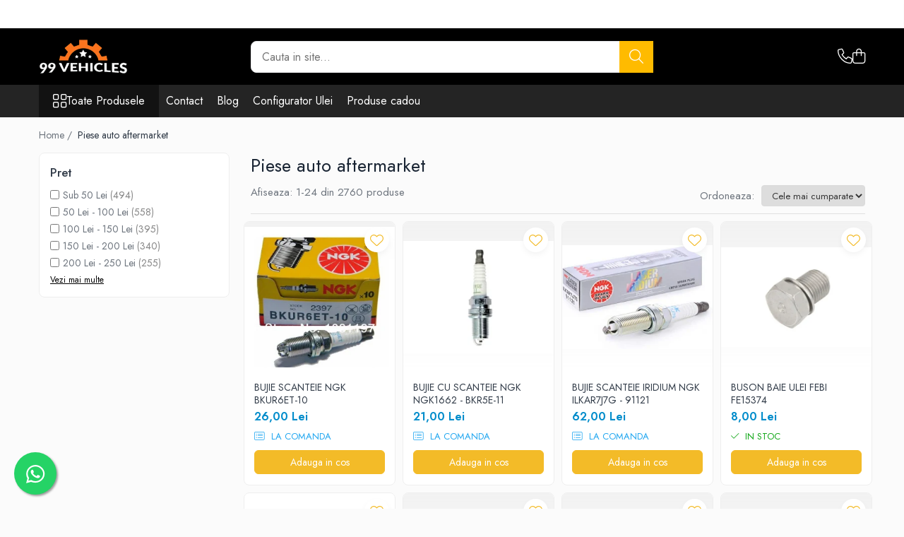

--- FILE ---
content_type: text/html; charset=UTF-8
request_url: https://www.99vehicles.ro/piese-auto-34
body_size: 32167
content:
<!DOCTYPE html>

<html lang="ro-ro">

	<head>
		<meta charset="UTF-8">

		<script src="https://gomagcdn.ro/themes/fashion/js/lazysizes.min.js?v=93361310-4.233" async=""></script>

		<script>
			function g_js(callbk){typeof callbk === 'function' ? window.addEventListener("DOMContentLoaded", callbk, false) : false;}
		</script>

					<link rel="icon" sizes="48x48" href="https://gomagcdn.ro/domains/99vehicles.ro/files/favicon/favicon.png">
			<link rel="apple-touch-icon" sizes="180x180" href="https://gomagcdn.ro/domains/99vehicles.ro/files/favicon/favicon.png">
		
		<style>
			/*body.loading{overflow:hidden;}
			body.loading #wrapper{opacity: 0;visibility: hidden;}
			body #wrapper{opacity: 1;visibility: visible;transition:all .1s ease-out;}*/

			.main-header .main-menu{min-height:43px;}
			.-g-hide{visibility:hidden;opacity:0;}

					</style>
					<link rel="preconnect" href="https://fonts.googleapis.com" >
					<link rel="preconnect" href="https://fonts.gstatic.com" crossorigin>
		
		<link rel="preconnect" href="https://gomagcdn.ro"><link rel="dns-prefetch" href="https://fonts.googleapis.com" /><link rel="dns-prefetch" href="https://fonts.gstatic.com" /><link rel="dns-prefetch" href="https://connect.facebook.net" /><link rel="dns-prefetch" href="https://www.facebook.com" /><link rel="dns-prefetch" href="https://www.google-analytics.com" />

					<link rel="preload" as="image" href="https://gomagcdn.ro/domains/99vehicles.ro/files/product/large/Free-shipping-Genuine-NGK-nickel-copper-spark-plug-2276-2397-BKUR6ET-10-for-audi-80-Made.jpg-567-6211.jpg"   >
					<link rel="preload" as="image" href="https://gomagcdn.ro/domains/99vehicles.ro/files/product/large/bujie-cu-scanteie-ngk-v-linenr331662-137218.jpg"   >
					<link rel="preload" as="style" href="https://fonts.googleapis.com/css2?family=Jost:wght@200;300;400;500;600;700&display=swap" fetchpriority="high" onload="this.onload=null;this.rel='stylesheet'" crossorigin>
		
		<link rel="preload" href="https://gomagcdn.ro/themes/fashion/js/plugins.js?v=93361310-4.233" as="script">

		
					<link rel="preload" href="https://www.99vehicles.ro/theme/default.js?v=31716129101" as="script">
				
		<link rel="preload" href="https://gomagcdn.ro/themes/fashion/js/dev.js?v=93361310-4.233" as="script">

					<noscript>
				<link rel="stylesheet" href="https://fonts.googleapis.com/css2?family=Jost:wght@200;300;400;500;600;700&display=swap">
			</noscript>
		
					<link rel="stylesheet" href="https://gomagcdn.ro/themes/fashion/css/main-min-v2.css?v=93361310-4.233-1" data-values='{"blockScripts": "1"}'>
		
					<link rel="stylesheet" href="https://www.99vehicles.ro/theme/default.css?v=31716129101">
		
						<link rel="stylesheet" href="https://gomagcdn.ro/themes/fashion/css/dev-style.css?v=93361310-4.233-1">
		
		
		
		<link rel="alternate" hreflang="x-default" href="https://www.99vehicles.ro/piese-auto-34">
									<link rel="next" href="https://www.99vehicles.ro/piese-auto-34?p=1" />					
		<meta name="expires" content="never">
		<meta name="revisit-after" content="1 days">
					<meta name="author" content="Gomag">
				<title>Piese auto aftermarket</title>


					<meta name="robots" content="index,follow" />
						
		<meta name="description" content="Piese auto aftermarket">
		<meta class="viewport" name="viewport" content="width=device-width, initial-scale=1.0, user-scalable=no">
							<meta property="og:description" content="Piese auto aftermarket"/>
							<meta property="og:image" content="https://www.99vehicles.ro/domains/99vehicles.ro/files/company/logo-99vehicles5844.png"/>
															<link rel="canonical" href="https://www.99vehicles.ro/piese-auto-34" />
			<meta property="og:url" content="https://www.99vehicles.ro/piese-auto-34"/>
						
		<meta name="distribution" content="Global">
		<meta name="owner" content="www.99vehicles.ro">
		<meta name="publisher" content="www.99vehicles.ro">
		<meta name="rating" content="General">
		<meta name="copyright" content="Copyright www.99vehicles.ro 2025. All rights reserved">
		<link rel="search" href="https://www.99vehicles.ro/opensearch.ro.xml" type="application/opensearchdescription+xml" title="Cautare"/>

		
							<script src="https://gomagcdn.ro/themes/fashion/js/jquery-2.1.4.min.js"></script>
			<script defer src="https://gomagcdn.ro/themes/fashion/js/jquery.autocomplete.js?v=20181023"></script>
			<script src="https://gomagcdn.ro/themes/fashion/js/gomag.config.js?v=93361310-4.233"></script>
			<script src="https://gomagcdn.ro/themes/fashion/js/gomag.js?v=93361310-4.233"></script>
		
													<script>
$.Gomag.bind('User/Data/AffiliateMarketing/HideTrafiLeak', function(event, data){

    $('.whatsappfloat').remove();
});
</script><!-- Google Analytics -->
	<script>
	(function(i,s,o,g,r,a,m){i['GoogleAnalyticsObject']=r;i[r]=i[r]||function(){
	(i[r].q=i[r].q||[]).push(arguments)},i[r].l=1*new Date();a=s.createElement(o),
	m=s.getElementsByTagName(o)[0];a.async=1;a.src=g;m.parentNode.insertBefore(a,m)
	})(window,document,'script','//www.google-analytics.com/analytics.js','ga');
	ga('create', 'UA-139403926-1', 'auto');  // Replace with your property ID.
			ga('send', 'pageview');
		</script>
	<script>
		$(document).ready(function(){
			
			$.Gomag.bind('Order/Checkout/Submit', function(data)
			{
				window.ga=window.ga||function(){(ga.q=ga.q||[]).push(arguments)};
				ga('send', 'event', 'Buton', 'Click', 'Finalizeaza_Comanda');
			});
		})
	</script>
	<script>
		$(document).ready(function(){
			
			$.Gomag.bind('Product/Add/To/Cart/After', function(eventResponse, properties)
			{
				
				window.ga=window.ga||function(){(ga.q=ga.q||[]).push(arguments)};
				ga('send', 'event', 'Buton', 'Click', 'Adauga_Cos');
			});
		})
	</script>
<!-- End Google Analytics --><script>
function gmsc(name, value)
{
	if(value != undefined && value)
	{
		var expires = new Date();
		expires.setTime(expires.getTime() + parseInt(3600*24*1000*90));
		document.cookie = encodeURIComponent(name) + "=" + encodeURIComponent(value) + '; expires='+ expires.toUTCString() + "; path=/";
	}
}
let gmqs = window.location.search;
let gmup = new URLSearchParams(gmqs);
gmsc('g_sc', gmup.get('shop_campaign'));
gmsc('shop_utm_campaign', gmup.get('utm_campaign'));
gmsc('shop_utm_medium', gmup.get('utm_medium'));
gmsc('shop_utm_source', gmup.get('utm_source'));
</script><!-- Facebook Pixel Code -->
				<script>
				!function(f,b,e,v,n,t,s){if(f.fbq)return;n=f.fbq=function(){n.callMethod?
				n.callMethod.apply(n,arguments):n.queue.push(arguments)};if(!f._fbq)f._fbq=n;
				n.push=n;n.loaded=!0;n.version="2.0";n.queue=[];t=b.createElement(e);t.async=!0;
				t.src=v;s=b.getElementsByTagName(e)[0];s.parentNode.insertBefore(t,s)}(window,
				document,"script","//connect.facebook.net/en_US/fbevents.js");

				fbq("init", "1079803838802062");
				fbq("track", "PageView");</script>
				<!-- End Facebook Pixel Code -->
				<script>
				$.Gomag.bind('User/Ajax/Data/Loaded', function(event, data){
					if(data != undefined && data.data != undefined)
					{
						var eventData = data.data;
						if(eventData.facebookUserData != undefined)
						{
							$('body').append(eventData.facebookUserData);
						}
					}
				})
				</script>
									
		
	</head>

	<body class="" style="">

		<script >
			function _addCss(url, attribute, value, loaded){
				var _s = document.createElement('link');
				_s.rel = 'stylesheet';
				_s.href = url;
				_s.type = 'text/css';
				if(attribute)
				{
					_s.setAttribute(attribute, value)
				}
				if(loaded){
					_s.onload = function(){
						var dom = document.getElementsByTagName('body')[0];
						//dom.classList.remove('loading');
					}
				}
				var _st = document.getElementsByTagName('link')[0];
				_st.parentNode.insertBefore(_s, _st);
			}
			//_addCss('https://fonts.googleapis.com/css2?family=Open+Sans:ital,wght@0,300;0,400;0,600;0,700;1,300;1,400&display=swap');
			_addCss('https://gomagcdn.ro/themes/_fonts/Open-Sans.css');

		</script>
		<script>
				/*setTimeout(
				  function()
				  {
				   document.getElementsByTagName('body')[0].classList.remove('loading');
				  }, 1000);*/
		</script>
							
		
		<div id="wrapper">
			<!-- BLOCK:4d6d61df19dbbcfd3518115f502bcf9f start -->
<div id="_cartSummary" class="hide"></div>

<script >
	$(document).ready(function() {

		$(document).on('keypress', '.-g-input-loader', function(){
			$(this).addClass('-g-input-loading');
		})

		$.Gomag.bind('Product/Add/To/Cart/After', function(eventResponse, properties)
		{
									var data = JSON.parse(properties.data);
			$('.q-cart').html(data.quantity);
			if(parseFloat(data.quantity) > 0)
			{
				$('.q-cart').removeClass('hide');
			}
			else
			{
				$('.q-cart').addClass('hide');
			}
			$('.cartPrice').html(data.subtotal + ' ' + data.currency);
			$('.cartProductCount').html(data.quantity);


		})
		$('#_cartSummary').on('updateCart', function(event, cart) {
			var t = $(this);

			$.get('https://www.99vehicles.ro/cart-update', {
				cart: cart
			}, function(data) {

				$('.q-cart').html(data.quantity);
				if(parseFloat(data.quantity) > 0)
				{
					$('.q-cart').removeClass('hide');
				}
				else
				{
					$('.q-cart').addClass('hide');
				}
				$('.cartPrice').html(data.subtotal + ' ' + data.currency);
				$('.cartProductCount').html(data.quantity);
			}, 'json');
			window.ga = window.ga || function() {
				(ga.q = ga.q || []).push(arguments)
			};
			ga('send', 'event', 'Buton', 'Click', 'Adauga_Cos');
		});

		if(window.gtag_report_conversion) {
			$(document).on("click", 'li.phone-m', function() {
				var phoneNo = $('li.phone-m').children( "a").attr('href');
				gtag_report_conversion(phoneNo);
			});

		}

	});
</script>



<header class="main-header container-bg clearfix" data-block="headerBlock">
	<div class="discount-tape container-h full -g-hide" id="_gomagHellobar">
<style>
.discount-tape{position: relative;width:100%;padding:0;text-align:center;font-size:14px;overflow: hidden;z-index:99;}
.discount-tape a{color: #fff;}
.Gomag-HelloBar{padding:10px;}
@media screen and (max-width: 767px){.discount-tape{font-size:13px;}}
</style>
<div class="Gomag-HelloBar" style="background: #404040;color: #fff;">
	
		Filtre si piese auto la comanda pe baza seriei VIN - Whatsapp, Email sau Telefonic - 0722354191 sau 0726782449  ATENTIE: Pretul produselor care NU sunt pe stoc (la comanda), poate diferi dupa plasarea comenzii.
			
	</div>
<div class="clear"></div>
</div>

		
	<div class="top-head-bg container-h full">

		<div class="top-head container-h">
			<div class="row">
				<div class="col-md-3 col-sm-3 col-xs-5 logo-h">
					
	<a href="https://www.99vehicles.ro" id="logo" data-pageId="2">
		<img src="https://gomagcdn.ro/domains/99vehicles.ro/files/company/logo-99vehicles5844.png" fetchpriority="high" class="img-responsive" alt="99vehicles" title="99vehicles" width="200" height="50" style="width:auto;">
	</a>
				</div>
				<div class="col-md-4 col-sm-4 col-xs-7 main search-form-box">
					
<form name="search-form" class="search-form" action="https://www.99vehicles.ro/produse" id="_searchFormMainHeader">

	<input id="_autocompleteSearchMainHeader" name="c" class="input-placeholder -g-input-loader" type="text" placeholder="Cauta in site..." aria-label="Search"  value="">
	<button id="_doSearch" class="search-button" aria-hidden="true">
		<i class="fa fa-search" aria-hidden="true"></i>
	</button>

				<script >
			$(document).ready(function() {

				$('#_autocompleteSearchMainHeader').autocomplete({
					serviceUrl: 'https://www.99vehicles.ro/autocomplete',
					minChars: 2,
					deferRequestBy: 700,
					appendTo: '#_searchFormMainHeader',
					width: parseInt($('#_doSearch').offset().left) - parseInt($('#_autocompleteSearchMainHeader').offset().left),
					formatResult: function(suggestion, currentValue) {
						return suggestion.value;
					},
					onSelect: function(suggestion) {
						$(this).val(suggestion.data);
					},
					onSearchComplete: function(suggestion) {
						$(this).removeClass('-g-input-loading');
					}
				});
				$(document).on('click', '#_doSearch', function(e){
					e.preventDefault();
					if($('#_autocompleteSearchMainHeader').val() != '')
					{
						$('#_searchFormMainHeader').submit();
					}
				})
			});
		</script>
	

</form>
				</div>
				<div class="col-md-5 col-sm-5 acount-section">
					
<ul>
	<li class="search-m hide">
		<a href="#" class="-g-no-url" aria-label="Cauta in site..." data-pageId="">
			<i class="fa fa-search search-open" aria-hidden="true"></i>
			<i style="display:none" class="fa fa-times search-close" aria-hidden="true"></i>
		</a>
	</li>
	<li class="-g-user-icon -g-user-icon-empty">
			
	</li>
	
				<li class="contact-header">
			<a href="tel:0722 354 191" aria-label="Contacteaza-ne" data-pageId="3">
				<i class="fa fa-phone" aria-hidden="true"></i>
								<span>0722 354 191</span>
			</a>
		</li>
			<li class="wishlist-header hide">
		<a href="https://www.99vehicles.ro/wishlist" aria-label="Wishlist" data-pageId="28">
			<span class="-g-wishlist-product-count -g-hide"></span>
			<i class="fa fa-heart-o" aria-hidden="true"></i>
			<span class="">Favorite</span>
		</a>
	</li>
	<li class="cart-header-btn cart">
		<a class="cart-drop _showCartHeader" href="https://www.99vehicles.ro/cos-de-cumparaturi" aria-label="Cos de cumparaturi">
			<span class="q-cart hide">0</span>
			<i class="fa fa-shopping-bag" aria-hidden="true"></i>
			<span class="count cartPrice">0,00
				
			</span>
		</a>
					<div class="cart-dd  _cartShow cart-closed"></div>
			</li>

	</ul>

	<script>
		$(document).ready(function() {
			//Cart
							$('.cart').mouseenter(function() {
					$.Gomag.showCartSummary('div._cartShow');
				}).mouseleave(function() {
					$.Gomag.hideCartSummary('div._cartShow');
					$('div._cartShow').removeClass('cart-open');
				});
						$(document).on('click', '.dropdown-toggle', function() {
				window.location = $(this).attr('href');
			})
		})
	</script>

				</div>
			</div>
		</div>
	</div>


<div id="navigation">
	<nav id="main-menu" class="main-menu container-h full clearfix">
		<a href="#" class="menu-trg -g-no-url" title="Produse">
			<span>&nbsp;</span>
		</a>
		
<div class="container-h nav-menu-hh clearfix">

	<!-- BASE MENU -->
	<ul class="
			nav-menu base-menu
			
			
		">

		<li class="all-product-button menu-drop">
			<a class="" href="#mm-2">Toate Produsele <i class="fa fa-angle-down"></i></a>
			<div class="menu-dd">
				

	<ul class="FH">
			
		<li class="ifDrop __GomagMM ">
								<a
						href="https://www.99vehicles.ro/adblue"
						class="    "
						rel="  "
						
						title="Adblue"
						data-Gomag=''
						data-block-name="mainMenuD0"  data-block="mainMenuD" data-pageId= "80">
												<span class="list">Adblue</span>
					</a>
				
		</li>
		
		<li class="ifDrop __GomagMM ">
								<a
						href="https://www.99vehicles.ro/aditivi"
						class="    "
						rel="  "
						
						title="Aditivi"
						data-Gomag=''
						data-block-name="mainMenuD0"  data-block="mainMenuD" data-pageId= "80">
												<span class="list">Aditivi</span>
					</a>
				
		</li>
		
		<li class="ifDrop __GomagMM ">
								<a
						href="https://www.99vehicles.ro/antigel"
						class="    "
						rel="  "
						
						title="Antigel"
						data-Gomag=''
						data-block-name="mainMenuD0"  data-block="mainMenuD" data-pageId= "80">
												<span class="list">Antigel</span>
					</a>
				
		</li>
		
		<li class="ifDrop __GomagMM ">
								<a
						href="https://www.99vehicles.ro/filtre"
						class="    "
						rel="  "
						
						title="Filtre"
						data-Gomag=''
						data-block-name="mainMenuD0"  data-block="mainMenuD" data-pageId= "80">
												<span class="list">Filtre</span>
					</a>
				
		</li>
		
		<li class="ifDrop __GomagMM ">
								<a
						href="https://www.99vehicles.ro/lichid-de-frana"
						class="    "
						rel="  "
						
						title="Lichid de frana"
						data-Gomag=''
						data-block-name="mainMenuD0"  data-block="mainMenuD" data-pageId= "80">
												<span class="list">Lichid de frana</span>
					</a>
				
		</li>
		
		<li class="ifDrop __GomagMM ">
								<a
						href="https://www.99vehicles.ro/odorizante-wunder-baum"
						class="    "
						rel="  "
						
						title="Odorizante auto Wunder-Baum"
						data-Gomag=''
						data-block-name="mainMenuD0"  data-block="mainMenuD" data-pageId= "80">
												<span class="list">Odorizante auto Wunder-Baum</span>
					</a>
				
		</li>
		
		<li class="ifDrop __GomagMM ">
								<a
						href="https://www.99vehicles.ro/piese-auto-34"
						class=" -g-active-menu   "
						rel="  "
						
						title="Piese auto aftermarket"
						data-Gomag=''
						data-block-name="mainMenuD0"  data-block="mainMenuD" data-pageId= "80">
												<span class="list">Piese auto aftermarket</span>
					</a>
				
		</li>
		
		<li class="ifDrop __GomagMM ">
								<a
						href="https://www.99vehicles.ro/piese-auto"
						class="    "
						rel="  "
						
						title="Piese auto OE"
						data-Gomag=''
						data-block-name="mainMenuD0"  data-block="mainMenuD" data-pageId= "80">
												<span class="list">Piese auto OE</span>
					</a>
				
		</li>
		
		<li class="ifDrop __GomagMM ">
								<a
						href="https://www.99vehicles.ro/produse-cosmetica-99vehicles"
						class="    "
						rel="  "
						
						title="Produse cosmetica 99Vehicles"
						data-Gomag=''
						data-block-name="mainMenuD0"  data-block="mainMenuD" data-pageId= "80">
												<span class="list">Produse cosmetica 99Vehicles</span>
					</a>
				
		</li>
		
		<li class="ifDrop __GomagMM ">
								<a
						href="https://www.99vehicles.ro/sonax"
						class="    "
						rel="  "
						
						title="Produse Sonax"
						data-Gomag=''
						data-block-name="mainMenuD0"  data-block="mainMenuD" data-pageId= "80">
												<span class="list">Produse Sonax</span>
					</a>
				
		</li>
		
		<li class="ifDrop __GomagMM ">
								<a
						href="https://www.99vehicles.ro/racing"
						class="    "
						rel="  "
						
						title="Racing"
						data-Gomag=''
						data-block-name="mainMenuD0"  data-block="mainMenuD" data-pageId= "80">
												<span class="list">Racing</span>
					</a>
				
		</li>
		
		<li class="ifDrop __GomagMM ">
								<a
						href="https://www.99vehicles.ro/solutii-intretinere-auto"
						class="    "
						rel="  "
						
						title="Solutii intretinere auto"
						data-Gomag=''
						data-block-name="mainMenuD0"  data-block="mainMenuD" data-pageId= "80">
												<span class="list">Solutii intretinere auto</span>
					</a>
				
		</li>
		
		<li class="ifDrop __GomagMM ">
							<a
					href="https://www.99vehicles.ro/ulei-de-transmisie"
					class="  "
					rel="  "
					
					title="Ulei de transmisie"
					data-Gomag=''
					data-block-name="mainMenuD0"
					data-pageId= "80"
					data-block="mainMenuD">
											<span class="list">Ulei de transmisie</span>
						<i class="fa fa-angle-right"></i>
				</a>

										<ul class="drop-list clearfix w100">
															<li class="image">
																	</li>
																																						<li class="fl">
										<div class="col">
											<p class="title">
												<a
												href="https://www.99vehicles.ro/automata"
												class="title    "
												rel="  "
												
												title="Automata"
												data-Gomag=''
												data-block-name="mainMenuD1"
												data-block="mainMenuD"
												data-pageId= "80"
												>
																										Automata
												</a>
											</p>
																																															<a
														href="https://www.99vehicles.ro/atf"
														rel="  "
														
														title="ATF"
														class="    "
														data-Gomag=''
														data-block-name="mainMenuD2"
														data-block="mainMenuD"
														data-pageId=""
													>
																												<i class="fa fa-angle-right"></i>
														<span>ATF</span>
													</a>
																									<a
														href="https://www.99vehicles.ro/mercedes"
														rel="  "
														
														title="Mercedes"
														class="    "
														data-Gomag=''
														data-block-name="mainMenuD2"
														data-block="mainMenuD"
														data-pageId=""
													>
																												<i class="fa fa-angle-right"></i>
														<span>Mercedes</span>
													</a>
																									<a
														href="https://www.99vehicles.ro/zf"
														rel="  "
														
														title="ZF"
														class="    "
														data-Gomag=''
														data-block-name="mainMenuD2"
														data-block="mainMenuD"
														data-pageId=""
													>
																												<i class="fa fa-angle-right"></i>
														<span>ZF</span>
													</a>
																							
										</div>
									</li>
																																<li class="fl">
										<div class="col">
											<p class="title">
												<a
												href="https://www.99vehicles.ro/dct-dsg-dublu-ambreiaj"
												class="title    "
												rel="  "
												
												title="DCT/DSG (Dublu Ambreiaj)"
												data-Gomag=''
												data-block-name="mainMenuD1"
												data-block="mainMenuD"
												data-pageId= "80"
												>
																										DCT/DSG (Dublu Ambreiaj)
												</a>
											</p>
																						
										</div>
									</li>
																																<li class="fl">
										<div class="col">
											<p class="title">
												<a
												href="https://www.99vehicles.ro/haldex"
												class="title    "
												rel="  "
												
												title="Haldex"
												data-Gomag=''
												data-block-name="mainMenuD1"
												data-block="mainMenuD"
												data-pageId= "80"
												>
																										Haldex
												</a>
											</p>
																						
										</div>
									</li>
																																<li class="fl">
										<div class="col">
											<p class="title">
												<a
												href="https://www.99vehicles.ro/manuala"
												class="title    "
												rel="  "
												
												title="Manuala"
												data-Gomag=''
												data-block-name="mainMenuD1"
												data-block="mainMenuD"
												data-pageId= "80"
												>
																										Manuala
												</a>
											</p>
																						
										</div>
									</li>
																													</ul>
									
		</li>
		
		<li class="ifDrop __GomagMM ">
								<a
						href="https://www.99vehicles.ro/ulei-motociclete"
						class="    "
						rel="  "
						
						title="Ulei motociclete"
						data-Gomag=''
						data-block-name="mainMenuD0"  data-block="mainMenuD" data-pageId= "80">
												<span class="list">Ulei motociclete</span>
					</a>
				
		</li>
		
		<li class="ifDrop __GomagMM ">
							<a
					href="https://www.99vehicles.ro/uleiuri-de-motor"
					class="  "
					rel="  "
					
					title="Uleiuri de motor"
					data-Gomag=''
					data-block-name="mainMenuD0"
					data-pageId= "80"
					data-block="mainMenuD">
											<span class="list">Uleiuri de motor</span>
						<i class="fa fa-angle-right"></i>
				</a>

										<ul class="drop-list clearfix w100">
															<li class="image">
																	</li>
																																						<li class="fl">
										<div class="col">
											<p class="title">
												<a
												href="https://www.99vehicles.ro/0w16"
												class="title    "
												rel="  "
												
												title="0W16"
												data-Gomag=''
												data-block-name="mainMenuD1"
												data-block="mainMenuD"
												data-pageId= "80"
												>
																										0W16
												</a>
											</p>
																						
										</div>
									</li>
																																<li class="fl">
										<div class="col">
											<p class="title">
												<a
												href="https://www.99vehicles.ro/0w20"
												class="title    "
												rel="  "
												
												title="0W20"
												data-Gomag=''
												data-block-name="mainMenuD1"
												data-block="mainMenuD"
												data-pageId= "80"
												>
																										0W20
												</a>
											</p>
																						
										</div>
									</li>
																																<li class="fl">
										<div class="col">
											<p class="title">
												<a
												href="https://www.99vehicles.ro/0w30-45"
												class="title    "
												rel="  "
												
												title="0W30"
												data-Gomag=''
												data-block-name="mainMenuD1"
												data-block="mainMenuD"
												data-pageId= "80"
												>
																										0W30
												</a>
											</p>
																						
										</div>
									</li>
																																<li class="fl">
										<div class="col">
											<p class="title">
												<a
												href="https://www.99vehicles.ro/0w40-"
												class="title    "
												rel="  "
												
												title="0W40"
												data-Gomag=''
												data-block-name="mainMenuD1"
												data-block="mainMenuD"
												data-pageId= "80"
												>
																										0W40
												</a>
											</p>
																						
										</div>
									</li>
																																<li class="fl">
										<div class="col">
											<p class="title">
												<a
												href="https://www.99vehicles.ro/10w30"
												class="title    "
												rel="  "
												
												title="10W30"
												data-Gomag=''
												data-block-name="mainMenuD1"
												data-block="mainMenuD"
												data-pageId= "80"
												>
																										10W30
												</a>
											</p>
																						
										</div>
									</li>
																																<li class="fl">
										<div class="col">
											<p class="title">
												<a
												href="https://www.99vehicles.ro/10w40"
												class="title    "
												rel="  "
												
												title="10W40"
												data-Gomag=''
												data-block-name="mainMenuD1"
												data-block="mainMenuD"
												data-pageId= "80"
												>
																										10W40
												</a>
											</p>
																						
										</div>
									</li>
																																<li class="fl">
										<div class="col">
											<p class="title">
												<a
												href="https://www.99vehicles.ro/5w20"
												class="title    "
												rel="  "
												
												title="5W20"
												data-Gomag=''
												data-block-name="mainMenuD1"
												data-block="mainMenuD"
												data-pageId= "80"
												>
																										5W20
												</a>
											</p>
																						
										</div>
									</li>
																																<li class="fl">
										<div class="col">
											<p class="title">
												<a
												href="https://www.99vehicles.ro/5w30"
												class="title    "
												rel="  "
												
												title="5W30"
												data-Gomag=''
												data-block-name="mainMenuD1"
												data-block="mainMenuD"
												data-pageId= "80"
												>
																										5W30
												</a>
											</p>
																						
										</div>
									</li>
																																<li class="fl">
										<div class="col">
											<p class="title">
												<a
												href="https://www.99vehicles.ro/5w40"
												class="title    "
												rel="  "
												
												title="5W40"
												data-Gomag=''
												data-block-name="mainMenuD1"
												data-block="mainMenuD"
												data-pageId= "80"
												>
																										5W40
												</a>
											</p>
																						
										</div>
									</li>
																																<li class="fl">
										<div class="col">
											<p class="title">
												<a
												href="https://www.99vehicles.ro/5w50"
												class="title    "
												rel="  "
												
												title="5W50"
												data-Gomag=''
												data-block-name="mainMenuD1"
												data-block="mainMenuD"
												data-pageId= "80"
												>
																										5W50
												</a>
											</p>
																						
										</div>
									</li>
																																<li class="fl">
										<div class="col">
											<p class="title">
												<a
												href="https://www.99vehicles.ro/amsoil"
												class="title    "
												rel="  "
												
												title="AMSOIL"
												data-Gomag=''
												data-block-name="mainMenuD1"
												data-block="mainMenuD"
												data-pageId= "80"
												>
																										AMSOIL
												</a>
											</p>
																						
										</div>
									</li>
																																<li class="fl">
										<div class="col">
											<p class="title">
												<a
												href="https://www.99vehicles.ro/usvo"
												class="title    "
												rel="  "
												
												title="USVO"
												data-Gomag=''
												data-block-name="mainMenuD1"
												data-block="mainMenuD"
												data-pageId= "80"
												>
																										USVO
												</a>
											</p>
																						
										</div>
									</li>
																													</ul>
									
		</li>
		
		<li class="ifDrop __GomagMM ">
								<a
						href="https://www.99vehicles.ro/uleiuri-hidraulice"
						class="    "
						rel="  "
						
						title="Uleiuri hidraulice"
						data-Gomag=''
						data-block-name="mainMenuD0"  data-block="mainMenuD" data-pageId= "80">
												<span class="list">Uleiuri hidraulice</span>
					</a>
				
		</li>
		
		<li class="ifDrop __GomagMM ">
								<a
						href="https://www.99vehicles.ro/uleiuri-pentru-servodirectie"
						class="    "
						rel="  "
						
						title="Uleiuri pentru servodirectie"
						data-Gomag=''
						data-block-name="mainMenuD0"  data-block="mainMenuD" data-pageId= "80">
												<span class="list">Uleiuri pentru servodirectie</span>
					</a>
				
		</li>
		
		<li class="ifDrop __GomagMM ">
								<a
						href="https://www.99vehicles.ro/uleiuri-speciale"
						class="    "
						rel="  "
						
						title="Uleiuri speciale"
						data-Gomag=''
						data-block-name="mainMenuD0"  data-block="mainMenuD" data-pageId= "80">
												<span class="list">Uleiuri speciale</span>
					</a>
				
		</li>
		
		<li class="ifDrop __GomagMM ">
								<a
						href="https://www.99vehicles.ro/vaseline-paste-termorezistente"
						class="    "
						rel="  "
						
						title="Vaseline/Paste Termorezistente"
						data-Gomag=''
						data-block-name="mainMenuD0"  data-block="mainMenuD" data-pageId= "80">
												<span class="list">Vaseline/Paste Termorezistente</span>
					</a>
				
		</li>
				</ul>
			</div>
		</li>

		

	
		<li class="menu-drop __GomagSM   ">

			<a
				href="contact"
				rel="  "
				
				title="Contact"
				data-Gomag=''
				data-block="mainMenuD"
				data-pageId= ""
				class=" "
			>
								Contact
							</a>
					</li>
	
		<li class="menu-drop __GomagSM   ">

			<a
				href="http://blog.99vehicles.ro"
				rel="  "
				
				title="Blog"
				data-Gomag=''
				data-block="mainMenuD"
				data-pageId= ""
				class=" "
			>
								Blog
							</a>
					</li>
	
		<li class="menu-drop __GomagSM   ">

			<a
				href="https://oilguide.ravenol.de/?lang=ro"
				rel="  "
				
				title="Configurator Ulei"
				data-Gomag=''
				data-block="mainMenuD"
				data-pageId= ""
				class=" "
			>
								Configurator Ulei
							</a>
					</li>
	
		<li class="menu-drop __GomagSM   ">

			<a
				href="https://www.99vehicles.ro/produse-cadou"
				rel="  "
				
				title="Produse cadou"
				data-Gomag=''
				data-block="mainMenuD"
				data-pageId= "58"
				class=" "
			>
								Produse cadou
							</a>
					</li>
	
	</ul> <!-- end of BASE MENU -->

</div>
		<ul class="mobile-icon fr">

							<li class="phone-m">
					<a href="tel:0722 354 191" title="Contacteaza-ne">
												<i class="fa fa-phone" aria-hidden="true"></i>
					</a>
				</li>
									<li class="user-m -g-user-icon -g-user-icon-empty">
			</li>
			<li class="wishlist-header-m hide">
				<a href="https://www.99vehicles.ro/wishlist">
					<span class="-g-wishlist-product-count"></span>
					<i class="fa fa-heart-o" aria-hidden="true"></i>

				</a>
			</li>
			<li class="cart-m">
				<a href="https://www.99vehicles.ro/cos-de-cumparaturi">
					<span class="q-cart hide">0</span>
					<i class="fa fa-shopping-bag" aria-hidden="true"></i>
				</a>
			</li>
			<li class="search-m">
				<a href="#" class="-g-no-url" aria-label="Cauta in site...">
					<i class="fa fa-search search-open" aria-hidden="true"></i>
					<i style="display:none" class="fa fa-times search-close" aria-hidden="true"></i>
				</a>
			</li>
					</ul>
	</nav>
	<!-- end main-nav -->

	<div style="display:none" class="search-form-box search-toggle">
		<form name="search-form" class="search-form" action="https://www.99vehicles.ro/produse" id="_searchFormMobileToggle">
			<input id="_autocompleteSearchMobileToggle" name="c" class="input-placeholder -g-input-loader" type="text" autofocus="autofocus" value="" placeholder="Cauta in site..." aria-label="Search">
			<button id="_doSearchMobile" class="search-button" aria-hidden="true">
				<i class="fa fa-search" aria-hidden="true"></i>
			</button>

										<script >
					$(document).ready(function() {
						$('#_autocompleteSearchMobileToggle').autocomplete({
							serviceUrl: 'https://www.99vehicles.ro/autocomplete',
							minChars: 2,
							deferRequestBy: 700,
							appendTo: '#_searchFormMobileToggle',
							width: parseInt($('#_doSearchMobile').offset().left) - parseInt($('#_autocompleteSearchMobileToggle').offset().left),
							formatResult: function(suggestion, currentValue) {
								return suggestion.value;
							},
							onSelect: function(suggestion) {
								$(this).val(suggestion.data);
							},
							onSearchComplete: function(suggestion) {
								$(this).removeClass('-g-input-loading');
							}
						});

						$(document).on('click', '#_doSearchMobile', function(e){
							e.preventDefault();
							if($('#_autocompleteSearchMobileToggle').val() != '')
							{
								$('#_searchFormMobileToggle').submit();
							}
						})
					});
				</script>
			
		</form>
	</div>
</div>

</header>
<!-- end main-header --><!-- BLOCK:4d6d61df19dbbcfd3518115f502bcf9f end -->
			
<!-- category page start -->
 

		<div class="container-h container-bg breadcrumb-box clearfix  -g-breadcrumbs-container">
			<div class="breadcrumb breadcrumb2 bread-static">
				<div class="breadcrumbs-box">
					<ol>
						<li><a href="https://www.99vehicles.ro/">Home&nbsp;/&nbsp;</a></li>

																											<li class="active">Piese auto aftermarket</li>
													
											</ol>
				</div>
			</div>
		</div>
 
<div id="category-page" class="container-h container-bg  ">
	<div class="row">

		<div class="category-content col-sm-9 col-xs-12 fr">

						
										<h1 class="catTitle"> Piese auto aftermarket </h1>
			
					</div>

		
			<div class="filter-group col-sm-3 col-xs-12" id="nav-filter">
				<div class="filter-holder">
													
		
			
																																					<div class="filter box " data-filterkey="Pret">
								<div class="title-h">
									<p class="title">
										Pret
									</p>
								</div>

																	<ul class="option-group   ">
																																	<li class="">
													<label for="__labelprice-0-50">
														<input id="__labelprice-0-50"  type="checkbox" value="https://www.99vehicles.ro/piese-auto-34/p0-50?_crawl=0" class="-g-filter-input" data-baseurl="p0-50" data-addnocrawl="1">
														<a href="https://www.99vehicles.ro/piese-auto-34/p0-50?_crawl=0" class="-g-filter-label" data-filtervalue="p0-50">Sub 50 Lei</a>
																													<span>(494)</span>
																											</label>
												</li>
																																												<li class="">
													<label for="__labelprice-50-100">
														<input id="__labelprice-50-100"  type="checkbox" value="https://www.99vehicles.ro/piese-auto-34/p50-100?_crawl=0" class="-g-filter-input" data-baseurl="p50-100" data-addnocrawl="1">
														<a href="https://www.99vehicles.ro/piese-auto-34/p50-100?_crawl=0" class="-g-filter-label" data-filtervalue="p50-100">50 Lei - 100 Lei</a>
																													<span>(558)</span>
																											</label>
												</li>
																																												<li class="">
													<label for="__labelprice-100-150">
														<input id="__labelprice-100-150"  type="checkbox" value="https://www.99vehicles.ro/piese-auto-34/p100-150?_crawl=0" class="-g-filter-input" data-baseurl="p100-150" data-addnocrawl="1">
														<a href="https://www.99vehicles.ro/piese-auto-34/p100-150?_crawl=0" class="-g-filter-label" data-filtervalue="p100-150">100 Lei - 150 Lei</a>
																													<span>(395)</span>
																											</label>
												</li>
																																												<li class="">
													<label for="__labelprice-150-200">
														<input id="__labelprice-150-200"  type="checkbox" value="https://www.99vehicles.ro/piese-auto-34/p150-200?_crawl=0" class="-g-filter-input" data-baseurl="p150-200" data-addnocrawl="1">
														<a href="https://www.99vehicles.ro/piese-auto-34/p150-200?_crawl=0" class="-g-filter-label" data-filtervalue="p150-200">150 Lei - 200 Lei</a>
																													<span>(340)</span>
																											</label>
												</li>
																																												<li class="">
													<label for="__labelprice-200-250">
														<input id="__labelprice-200-250"  type="checkbox" value="https://www.99vehicles.ro/piese-auto-34/p200-250?_crawl=0" class="-g-filter-input" data-baseurl="p200-250" data-addnocrawl="1">
														<a href="https://www.99vehicles.ro/piese-auto-34/p200-250?_crawl=0" class="-g-filter-label" data-filtervalue="p200-250">200 Lei - 250 Lei</a>
																													<span>(255)</span>
																											</label>
												</li>
																																												<li class="filter-hide">
													<label for="__labelprice-250-300">
														<input id="__labelprice-250-300"  type="checkbox" value="https://www.99vehicles.ro/piese-auto-34/p250-300?_crawl=0" class="-g-filter-input" data-baseurl="p250-300" data-addnocrawl="1">
														<a href="https://www.99vehicles.ro/piese-auto-34/p250-300?_crawl=0" class="-g-filter-label" data-filtervalue="p250-300">250 Lei - 300 Lei</a>
																													<span>(179)</span>
																											</label>
												</li>
																																												<li class="filter-hide">
													<label for="__labelprice-300-400">
														<input id="__labelprice-300-400"  type="checkbox" value="https://www.99vehicles.ro/piese-auto-34/p300-400?_crawl=0" class="-g-filter-input" data-baseurl="p300-400" data-addnocrawl="1">
														<a href="https://www.99vehicles.ro/piese-auto-34/p300-400?_crawl=0" class="-g-filter-label" data-filtervalue="p300-400">300 Lei - 400 Lei</a>
																													<span>(193)</span>
																											</label>
												</li>
																																												<li class="filter-hide">
													<label for="__labelprice-400-500">
														<input id="__labelprice-400-500"  type="checkbox" value="https://www.99vehicles.ro/piese-auto-34/p400-500?_crawl=0" class="-g-filter-input" data-baseurl="p400-500" data-addnocrawl="1">
														<a href="https://www.99vehicles.ro/piese-auto-34/p400-500?_crawl=0" class="-g-filter-label" data-filtervalue="p400-500">400 Lei - 500 Lei</a>
																													<span>(113)</span>
																											</label>
												</li>
																																												<li class="filter-hide">
													<label for="__labelprice-500-750">
														<input id="__labelprice-500-750"  type="checkbox" value="https://www.99vehicles.ro/piese-auto-34/p500-750?_crawl=0" class="-g-filter-input" data-baseurl="p500-750" data-addnocrawl="1">
														<a href="https://www.99vehicles.ro/piese-auto-34/p500-750?_crawl=0" class="-g-filter-label" data-filtervalue="p500-750">500 Lei - 750 Lei</a>
																													<span>(127)</span>
																											</label>
												</li>
																																												<li class="filter-hide">
													<label for="__labelprice-750-1000">
														<input id="__labelprice-750-1000"  type="checkbox" value="https://www.99vehicles.ro/piese-auto-34/p750-1000?_crawl=0" class="-g-filter-input" data-baseurl="p750-1000" data-addnocrawl="1">
														<a href="https://www.99vehicles.ro/piese-auto-34/p750-1000?_crawl=0" class="-g-filter-label" data-filtervalue="p750-1000">750 Lei - 1000 Lei</a>
																													<span>(50)</span>
																											</label>
												</li>
																																												<li class="filter-hide">
													<label for="__labelprice-1000-0">
														<input id="__labelprice-1000-0"  type="checkbox" value="https://www.99vehicles.ro/piese-auto-34/p1000-0?_crawl=0" class="-g-filter-input" data-baseurl="p1000-0" data-addnocrawl="1">
														<a href="https://www.99vehicles.ro/piese-auto-34/p1000-0?_crawl=0" class="-g-filter-label" data-filtervalue="p1000-0">Peste 1000 Lei</a>
																													<span>(56)</span>
																											</label>
												</li>
																														</ul>
									<span class="more-filter visible" data-text-swap="Vezi mai putine">Vezi mai multe</span>

															</div>
														
			
		
			
		
			
		
			
		
			
		
										<script>
			$(document).ready(function(){
				$(document).on('click', '.-g-filter-input', function(e){
					let parentElement = $(this).parents('#nav-filter');
					$.Gomag.trigger('Product/Filter/Before/Redirect', {filters: $(this).val(),parent: parentElement});
					window.location = $(this).val();
				})
				})
			</script>

			
		
				</div>
			</div> <!-- end filter-section -->
		
		<div class="category-content col-sm-9 col-xs-12 fr">
									
				

								
				<div class="result-section clearfix ">

					<p class="result col"><span class="-g-category-result-prefix">Afiseaza:</span>

													<span>1-<span id="pageCountProducts">24</span></span>
							din
												<span>2760</span>
						<span class="-g-category-result-sufix">produse</span>
					</p>

					
					<a href="#" class="filter-trg btn std -g-no-url"><i class="fa fa-sliders" aria-hidden="true"></i> &nbsp;Filtre</a>

										<script>
					function handleSelectionChange(sortType) {

						$.Gomag.trigger('Product/Sort/Before/Redirect', {sort: sortType});
						sortType.options[sortType.selectedIndex].value && (window.location = sortType.options[sortType.selectedIndex].value);
					};

					</script>
					<label for="orderType" class="order-type col">
						<span>Ordoneaza:</span>
						<select class="input-s" name="orderType" id="orderType" onchange="handleSelectionChange(this)">
																							<option
									selected="selected"
									value="
										https://www.99vehicles.ro/piese-auto-34"
										data-sorttype="BUYS"
									>
									Cele mai cumparate
									</option>
																															<option
									
									value="
										https://www.99vehicles.ro/piese-auto-34?o=news"
									data-sorttype="NEWS"
									>
									Cele mai noi
									</option>
																															<option
									
									value="
										https://www.99vehicles.ro/piese-auto-34?o=discount"
									data-sorttype="DISCOUNT"
									>
									Discount
									</option>
																															<option
									
									value="
										https://www.99vehicles.ro/piese-auto-34?o=rating"
									data-sorttype="RATING"
									>
									Rating
									</option>
																															<option
									
									value="
										https://www.99vehicles.ro/piese-auto-34?o=price-asc"
									data-sorttype="PRICE_ASC"
									>
									Pret (Crescator)
									</option>
																															<option
									
									value="
										https://www.99vehicles.ro/piese-auto-34?o=price-desc"
									data-sorttype="PRICE_DESC"
									>
									Pret (Descrescator)
									</option>
																															<option
									
									value="
										https://www.99vehicles.ro/piese-auto-34?o=custom-position"
									data-sorttype="CUSTOM_POSITION"
									>
									Recomandate
									</option>
																					</select>
					</label>

				</div> <!-- end result-section -->
			
										
						<div class="product-listing clearfix">
				<div class="row product">
														

<div
		class="product-box  center col-md-3 col-xs-6 dataProductId __GomagListingProductBox -g-product-box-567"
					data-Gomag='{"Lei_price":"26.00","Lei_final_price":"26.00","Lei":"Lei","Lei_vat":"","Euro_price":"5.06","Euro_final_price":"5.06","Euro":"Euro","Euro_vat":""}' data-block-name="ListingName"
				data-product-id="567"
	>
		<div class="box-holder">
						<a href="https://www.99vehicles.ro/piese-auto-34/bujie-scanteie-ngk-bkur6et-10.html" data-pageId="79" class="image _productMainUrl_567  " >
					
													<img 
								src="https://gomagcdn.ro/domains/99vehicles.ro/files/product/medium/Free-shipping-Genuine-NGK-nickel-copper-spark-plug-2276-2397-BKUR6ET-10-for-audi-80-Made.jpg-567-6211.jpg"
								data-src="https://gomagcdn.ro/domains/99vehicles.ro/files/product/medium/Free-shipping-Genuine-NGK-nickel-copper-spark-plug-2276-2397-BKUR6ET-10-for-audi-80-Made.jpg-567-6211.jpg"
									
								loading="lazy"
								alt="Piese auto aftermarket - BUJIE SCANTEIE NGK BKUR6ET-10" 
								title="BUJIE SCANTEIE NGK BKUR6ET-10" 
								class="img-responsive listImage _productMainImage_567" 
								width="280" height="280"
							>
						
						
									</a>
								<div class="product-icon-holder">
									<div class="product-icon-box -g-product-icon-box-567">
																			
																								</div>
					<div class="product-icon-box bottom -g-product-icon-bottom-box-567">
											</div>
								</div>
				
			
			<div class="top-side-box">

				
				
				<h2 style="line-height:initial;" class="title-holder"><a href="https://www.99vehicles.ro/piese-auto-34/bujie-scanteie-ngk-bkur6et-10.html" data-pageId="79" class="title _productUrl_567 " data-block="ListingName">BUJIE SCANTEIE NGK BKUR6ET-10</a></h2>
																					<div class="price  -g-hide -g-list-price-567" data-block="ListingPrice">
																										<s class="price-full -g-product-box-full-price-567">
											
																					</s>
										<span class="text-main -g-product-box-final-price-567">26,00 Lei</span>

									
									
									<span class="-g-product-listing-um -g-product-box-um-567 hide"></span>
									
																																</div>
										
								

			</div>

				<div class="bottom-side-box">
											<div class="stockStatus">
															<span class="stock-status on-order">
									<i class="fa fa-list-alt" aria-hidden="true"></i> La comanda
								</span>
																				</div>
					
					
						<a href="#" class="details-button quick-order-btn -g-no-url" onclick="$.Gomag.openDefaultPopup('.quick-order-btn', {iframe : {css : {width : '800px'}}, src: 'https://www.99vehicles.ro/cart-add?product=567'});"><i class="fa fa-search"></i>detalii</a>
					
											<div class="add-list clearfix">
															<div class="qty-regulator clearfix hide -g-product-qty-regulator-567">
									<a href="#" class="minus _qtyminus qtyminus -g-no-url" data-id="567">
										<i class="fa fa-minus" aria-hidden="true" style="font-weight: 400;"></i>
									</a>

									<input class="qty-val qty"  name="quantity" id="quantity_567" data-id="567" type="text" value="1">
									<input id="step_quantity_567" type="hidden" data-id="567" value="1.00">

									<input type="hidden" data-id="567" value="0" class="form-control" id="quantityProduct_567">
									<input type="hidden" data-id="567" value="1" class="form-control" id="orderMinimQuantity_567">
									<input type="hidden" value="0" class="form-control" id="productQuantity_567">

									<a href="#" data-id="567" class="plus qtyplus -g-no-url">
										<i class="fa fa-plus" aria-hidden="true" style="font-weight: 400;"></i>
									</a>
								</div>
								<a class="btn btn-cmd btn-cart custom add2cartList __retargetingAddToCartSelector _addToCartListProduct_567 -g-product-list-add-cart-567 -g-product-add-to-cart -g-no-url" href="#" onClick="$.Gomag.addToCart({'p':567, 'l':'l'})" data-id="567" data-name="BUJIE SCANTEIE NGK BKUR6ET-10" rel="nofollow">
									<i class="fa fa-shopping-bag fa-hide" aria-hidden="true"></i>
									<span>Adauga in cos</span>
								</a>
																						
									<a href="#addToWishlistPopup_567" title="Favorite" data-name="BUJIE SCANTEIE NGK BKUR6ET-10" data-href="https://www.99vehicles.ro/wishlist-add?product=567"  onClick="$.Gomag.addToWishlist({'p': 567 , 'u': 'https://www.99vehicles.ro/wishlist-add?product=567' })" rel="nofollow" class="btn col wish-btn addToWishlist -g-add-to-wishlist-listing-567">
									<i class="fa fa-heart-o"></i></a>

								
													</div>
						<div class="clear"></div>
										
				</div>

					</div>
	</div>
					

<div
		class="product-box  center col-md-3 col-xs-6 dataProductId __GomagListingProductBox -g-product-box-3604"
					data-Gomag='{"Lei_price":"21.00","Lei_final_price":"21.00","Lei":"Lei","Lei_vat":"","Euro_price":"4.08","Euro_final_price":"4.08","Euro":"Euro","Euro_vat":""}' data-block-name="ListingName"
				data-product-id="3604"
	>
		<div class="box-holder">
						<a href="https://www.99vehicles.ro/piese-auto-34/bujie-cu-scanteie-ngk-v-linenr331662.html" data-pageId="79" class="image _productMainUrl_3604  " >
					
													<img 
								src="https://gomagcdn.ro/domains/99vehicles.ro/files/product/medium/bujie-cu-scanteie-ngk-v-linenr331662-137218.jpg"
								data-src="https://gomagcdn.ro/domains/99vehicles.ro/files/product/medium/bujie-cu-scanteie-ngk-v-linenr331662-137218.jpg"
									
								loading="lazy"
								alt="Piese auto aftermarket - BUJIE CU SCANTEIE NGK NGK1662 - BKR5E-11" 
								title="BUJIE CU SCANTEIE NGK NGK1662 - BKR5E-11" 
								class="img-responsive listImage _productMainImage_3604" 
								width="280" height="280"
							>
						
						
									</a>
								<div class="product-icon-holder">
									<div class="product-icon-box -g-product-icon-box-3604">
																			
																								</div>
					<div class="product-icon-box bottom -g-product-icon-bottom-box-3604">
											</div>
								</div>
				
			
			<div class="top-side-box">

				
				
				<h2 style="line-height:initial;" class="title-holder"><a href="https://www.99vehicles.ro/piese-auto-34/bujie-cu-scanteie-ngk-v-linenr331662.html" data-pageId="79" class="title _productUrl_3604 " data-block="ListingName">BUJIE CU SCANTEIE NGK NGK1662 - BKR5E-11</a></h2>
																					<div class="price  -g-hide -g-list-price-3604" data-block="ListingPrice">
																										<s class="price-full -g-product-box-full-price-3604">
											
																					</s>
										<span class="text-main -g-product-box-final-price-3604">21,00 Lei</span>

									
									
									<span class="-g-product-listing-um -g-product-box-um-3604 hide"></span>
									
																																</div>
										
								

			</div>

				<div class="bottom-side-box">
											<div class="stockStatus">
															<span class="stock-status on-order">
									<i class="fa fa-list-alt" aria-hidden="true"></i> La comanda
								</span>
																				</div>
					
					
						<a href="#" class="details-button quick-order-btn -g-no-url" onclick="$.Gomag.openDefaultPopup('.quick-order-btn', {iframe : {css : {width : '800px'}}, src: 'https://www.99vehicles.ro/cart-add?product=3604'});"><i class="fa fa-search"></i>detalii</a>
					
											<div class="add-list clearfix">
															<div class="qty-regulator clearfix hide -g-product-qty-regulator-3604">
									<a href="#" class="minus _qtyminus qtyminus -g-no-url" data-id="3604">
										<i class="fa fa-minus" aria-hidden="true" style="font-weight: 400;"></i>
									</a>

									<input class="qty-val qty"  name="quantity" id="quantity_3604" data-id="3604" type="text" value="1">
									<input id="step_quantity_3604" type="hidden" data-id="3604" value="1.00">

									<input type="hidden" data-id="3604" value="0" class="form-control" id="quantityProduct_3604">
									<input type="hidden" data-id="3604" value="1" class="form-control" id="orderMinimQuantity_3604">
									<input type="hidden" value="0" class="form-control" id="productQuantity_3604">

									<a href="#" data-id="3604" class="plus qtyplus -g-no-url">
										<i class="fa fa-plus" aria-hidden="true" style="font-weight: 400;"></i>
									</a>
								</div>
								<a class="btn btn-cmd btn-cart custom add2cartList __retargetingAddToCartSelector _addToCartListProduct_3604 -g-product-list-add-cart-3604 -g-product-add-to-cart -g-no-url" href="#" onClick="$.Gomag.addToCart({'p':3604, 'l':'l'})" data-id="3604" data-name="BUJIE CU SCANTEIE NGK NGK1662 - BKR5E-11" rel="nofollow">
									<i class="fa fa-shopping-bag fa-hide" aria-hidden="true"></i>
									<span>Adauga in cos</span>
								</a>
																						
									<a href="#addToWishlistPopup_3604" title="Favorite" data-name="BUJIE CU SCANTEIE NGK NGK1662 - BKR5E-11" data-href="https://www.99vehicles.ro/wishlist-add?product=3604"  onClick="$.Gomag.addToWishlist({'p': 3604 , 'u': 'https://www.99vehicles.ro/wishlist-add?product=3604' })" rel="nofollow" class="btn col wish-btn addToWishlist -g-add-to-wishlist-listing-3604">
									<i class="fa fa-heart-o"></i></a>

								
													</div>
						<div class="clear"></div>
										
				</div>

					</div>
	</div>
					

<div
		class="product-box  center col-md-3 col-xs-6 dataProductId __GomagListingProductBox -g-product-box-1104"
					data-Gomag='{"Lei_price":"62.00","Lei_final_price":"62.00","Lei":"Lei","Lei_vat":"","Euro_price":"12.06","Euro_final_price":"12.06","Euro":"Euro","Euro_vat":""}' data-block-name="ListingName"
				data-product-id="1104"
	>
		<div class="box-holder">
						<a href="https://www.99vehicles.ro/piese-auto-34/bujie-cu-scanteie-ngk-ilkar7j7g-iridium-dacia.html" data-pageId="79" class="image _productMainUrl_1104  " >
					
													<img 
								src="https://gomagcdn.ro/domains/99vehicles.ro/files/product/medium/ILKAR7J7G.jpg-1104-7199.jpg"
								data-src="https://gomagcdn.ro/domains/99vehicles.ro/files/product/medium/ILKAR7J7G.jpg-1104-7199.jpg"
									
								loading="lazy"
								alt="Piese auto aftermarket - BUJIE SCANTEIE IRIDIUM NGK ILKAR7J7G - 91121" 
								title="BUJIE SCANTEIE IRIDIUM NGK ILKAR7J7G - 91121" 
								class="img-responsive listImage _productMainImage_1104" 
								width="280" height="280"
							>
						
						
									</a>
								<div class="product-icon-holder">
									<div class="product-icon-box -g-product-icon-box-1104">
																			
																								</div>
					<div class="product-icon-box bottom -g-product-icon-bottom-box-1104">
											</div>
								</div>
				
			
			<div class="top-side-box">

				
				
				<h2 style="line-height:initial;" class="title-holder"><a href="https://www.99vehicles.ro/piese-auto-34/bujie-cu-scanteie-ngk-ilkar7j7g-iridium-dacia.html" data-pageId="79" class="title _productUrl_1104 " data-block="ListingName">BUJIE SCANTEIE IRIDIUM NGK ILKAR7J7G - 91121</a></h2>
																					<div class="price  -g-hide -g-list-price-1104" data-block="ListingPrice">
																										<s class="price-full -g-product-box-full-price-1104">
											
																					</s>
										<span class="text-main -g-product-box-final-price-1104">62,00 Lei</span>

									
									
									<span class="-g-product-listing-um -g-product-box-um-1104 hide"></span>
									
																																</div>
										
								

			</div>

				<div class="bottom-side-box">
											<div class="stockStatus">
															<span class="stock-status on-order">
									<i class="fa fa-list-alt" aria-hidden="true"></i> La comanda
								</span>
																				</div>
					
					
						<a href="#" class="details-button quick-order-btn -g-no-url" onclick="$.Gomag.openDefaultPopup('.quick-order-btn', {iframe : {css : {width : '800px'}}, src: 'https://www.99vehicles.ro/cart-add?product=1104'});"><i class="fa fa-search"></i>detalii</a>
					
											<div class="add-list clearfix">
															<div class="qty-regulator clearfix hide -g-product-qty-regulator-1104">
									<a href="#" class="minus _qtyminus qtyminus -g-no-url" data-id="1104">
										<i class="fa fa-minus" aria-hidden="true" style="font-weight: 400;"></i>
									</a>

									<input class="qty-val qty"  name="quantity" id="quantity_1104" data-id="1104" type="text" value="1">
									<input id="step_quantity_1104" type="hidden" data-id="1104" value="1.00">

									<input type="hidden" data-id="1104" value="0" class="form-control" id="quantityProduct_1104">
									<input type="hidden" data-id="1104" value="1" class="form-control" id="orderMinimQuantity_1104">
									<input type="hidden" value="0" class="form-control" id="productQuantity_1104">

									<a href="#" data-id="1104" class="plus qtyplus -g-no-url">
										<i class="fa fa-plus" aria-hidden="true" style="font-weight: 400;"></i>
									</a>
								</div>
								<a class="btn btn-cmd btn-cart custom add2cartList __retargetingAddToCartSelector _addToCartListProduct_1104 -g-product-list-add-cart-1104 -g-product-add-to-cart -g-no-url" href="#" onClick="$.Gomag.addToCart({'p':1104, 'l':'l'})" data-id="1104" data-name="BUJIE SCANTEIE IRIDIUM NGK ILKAR7J7G - 91121" rel="nofollow">
									<i class="fa fa-shopping-bag fa-hide" aria-hidden="true"></i>
									<span>Adauga in cos</span>
								</a>
																						
									<a href="#addToWishlistPopup_1104" title="Favorite" data-name="BUJIE SCANTEIE IRIDIUM NGK ILKAR7J7G - 91121" data-href="https://www.99vehicles.ro/wishlist-add?product=1104"  onClick="$.Gomag.addToWishlist({'p': 1104 , 'u': 'https://www.99vehicles.ro/wishlist-add?product=1104' })" rel="nofollow" class="btn col wish-btn addToWishlist -g-add-to-wishlist-listing-1104">
									<i class="fa fa-heart-o"></i></a>

								
													</div>
						<div class="clear"></div>
										
				</div>

					</div>
	</div>
					

<div
		class="product-box  center col-md-3 col-xs-6 dataProductId __GomagListingProductBox -g-product-box-2439"
					data-Gomag='{"Lei_price":"8.00","Lei_final_price":"8.00","Lei":"Lei","Lei_vat":"","Euro_price":"1.56","Euro_final_price":"1.56","Euro":"Euro","Euro_vat":""}' data-block-name="ListingName"
				data-product-id="2439"
	>
		<div class="box-holder">
						<a href="https://www.99vehicles.ro/piese-auto-34/buson-baie-ulei-febi-fe15374.html" data-pageId="79" class="image _productMainUrl_2439  " >
					
													<img 
								src="https://gomagcdn.ro/domains/99vehicles.ro/files/product/medium/uf4cimmvt3le4vohewhj-2439-4313.jpg"
								data-src="https://gomagcdn.ro/domains/99vehicles.ro/files/product/medium/uf4cimmvt3le4vohewhj-2439-4313.jpg"
									
								loading="lazy"
								alt="Piese auto aftermarket - BUSON BAIE ULEI FEBI FE15374" 
								title="BUSON BAIE ULEI FEBI FE15374" 
								class="img-responsive listImage _productMainImage_2439" 
								width="280" height="280"
							>
						
						
									</a>
								<div class="product-icon-holder">
									<div class="product-icon-box -g-product-icon-box-2439">
																			
																								</div>
					<div class="product-icon-box bottom -g-product-icon-bottom-box-2439">
											</div>
								</div>
				
			
			<div class="top-side-box">

				
				
				<h2 style="line-height:initial;" class="title-holder"><a href="https://www.99vehicles.ro/piese-auto-34/buson-baie-ulei-febi-fe15374.html" data-pageId="79" class="title _productUrl_2439 " data-block="ListingName">BUSON BAIE ULEI FEBI FE15374</a></h2>
																					<div class="price  -g-hide -g-list-price-2439" data-block="ListingPrice">
																										<s class="price-full -g-product-box-full-price-2439">
											
																					</s>
										<span class="text-main -g-product-box-final-price-2439">8,00 Lei</span>

									
									
									<span class="-g-product-listing-um -g-product-box-um-2439 hide"></span>
									
																																</div>
										
								

			</div>

				<div class="bottom-side-box">
											<div class="stockStatus">
																								<span class="stock-status available">
										<i class="fa fa-check-circle-o" aria-hidden="true"></i>
																				In stoc
									</span>
																												</div>
					
					
						<a href="#" class="details-button quick-order-btn -g-no-url" onclick="$.Gomag.openDefaultPopup('.quick-order-btn', {iframe : {css : {width : '800px'}}, src: 'https://www.99vehicles.ro/cart-add?product=2439'});"><i class="fa fa-search"></i>detalii</a>
					
											<div class="add-list clearfix">
															<div class="qty-regulator clearfix hide -g-product-qty-regulator-2439">
									<a href="#" class="minus _qtyminus qtyminus -g-no-url" data-id="2439">
										<i class="fa fa-minus" aria-hidden="true" style="font-weight: 400;"></i>
									</a>

									<input class="qty-val qty"  name="quantity" id="quantity_2439" data-id="2439" type="text" value="1">
									<input id="step_quantity_2439" type="hidden" data-id="2439" value="1.00">

									<input type="hidden" data-id="2439" value="4" class="form-control" id="quantityProduct_2439">
									<input type="hidden" data-id="2439" value="1" class="form-control" id="orderMinimQuantity_2439">
									<input type="hidden" value="4" class="form-control" id="productQuantity_2439">

									<a href="#" data-id="2439" class="plus qtyplus -g-no-url">
										<i class="fa fa-plus" aria-hidden="true" style="font-weight: 400;"></i>
									</a>
								</div>
								<a class="btn btn-cmd btn-cart custom add2cartList __retargetingAddToCartSelector _addToCartListProduct_2439 -g-product-list-add-cart-2439 -g-product-add-to-cart -g-no-url" href="#" onClick="$.Gomag.addToCart({'p':2439, 'l':'l'})" data-id="2439" data-name="BUSON BAIE ULEI FEBI FE15374" rel="nofollow">
									<i class="fa fa-shopping-bag fa-hide" aria-hidden="true"></i>
									<span>Adauga in cos</span>
								</a>
																						
									<a href="#addToWishlistPopup_2439" title="Favorite" data-name="BUSON BAIE ULEI FEBI FE15374" data-href="https://www.99vehicles.ro/wishlist-add?product=2439"  onClick="$.Gomag.addToWishlist({'p': 2439 , 'u': 'https://www.99vehicles.ro/wishlist-add?product=2439' })" rel="nofollow" class="btn col wish-btn addToWishlist -g-add-to-wishlist-listing-2439">
									<i class="fa fa-heart-o"></i></a>

								
													</div>
						<div class="clear"></div>
										
				</div>

					</div>
	</div>
					

<div
		class="product-box  center col-md-3 col-xs-6 dataProductId __GomagListingProductBox -g-product-box-5365"
					data-Gomag='{"Lei_price":"6.00","Lei_final_price":"6.00","Lei":"Lei","Lei_vat":"","Euro_price":"1.17","Euro_final_price":"1.17","Euro":"Euro","Euro_vat":""}' data-block-name="ListingName"
				data-product-id="5365"
	>
		<div class="box-holder">
						<a href="https://www.99vehicles.ro/piese-auto-34/siguranta-furtun-intercooler-febi-fe49784.html" data-pageId="79" class="image _productMainUrl_5365  " >
					
													<img 
								src="https://gomagcdn.ro/domains/99vehicles.ro/files/product/medium/siguranta-furtun-intercooler-febi-fe49784-000197.jpg"
								data-src="https://gomagcdn.ro/domains/99vehicles.ro/files/product/medium/siguranta-furtun-intercooler-febi-fe49784-000197.jpg"
									
								loading="lazy"
								alt="Piese auto aftermarket - SIGURANTA FURTUN INTERCOOLER FEBI FE49784" 
								title="SIGURANTA FURTUN INTERCOOLER FEBI FE49784" 
								class="img-responsive listImage _productMainImage_5365" 
								width="280" height="280"
							>
						
						
									</a>
								<div class="product-icon-holder">
									<div class="product-icon-box -g-product-icon-box-5365">
																			
																								</div>
					<div class="product-icon-box bottom -g-product-icon-bottom-box-5365">
											</div>
								</div>
				
			
			<div class="top-side-box">

				
				
				<h2 style="line-height:initial;" class="title-holder"><a href="https://www.99vehicles.ro/piese-auto-34/siguranta-furtun-intercooler-febi-fe49784.html" data-pageId="79" class="title _productUrl_5365 " data-block="ListingName">SIGURANTA FURTUN INTERCOOLER FEBI FE49784</a></h2>
																					<div class="price  -g-hide -g-list-price-5365" data-block="ListingPrice">
																										<s class="price-full -g-product-box-full-price-5365">
											
																					</s>
										<span class="text-main -g-product-box-final-price-5365">6,00 Lei</span>

									
									
									<span class="-g-product-listing-um -g-product-box-um-5365 hide"></span>
									
																																</div>
										
								

			</div>

				<div class="bottom-side-box">
											<div class="stockStatus">
															<span class="stock-status on-order">
									<i class="fa fa-list-alt" aria-hidden="true"></i> La comanda
								</span>
																				</div>
					
					
						<a href="#" class="details-button quick-order-btn -g-no-url" onclick="$.Gomag.openDefaultPopup('.quick-order-btn', {iframe : {css : {width : '800px'}}, src: 'https://www.99vehicles.ro/cart-add?product=5365'});"><i class="fa fa-search"></i>detalii</a>
					
											<div class="add-list clearfix">
															<div class="qty-regulator clearfix hide -g-product-qty-regulator-5365">
									<a href="#" class="minus _qtyminus qtyminus -g-no-url" data-id="5365">
										<i class="fa fa-minus" aria-hidden="true" style="font-weight: 400;"></i>
									</a>

									<input class="qty-val qty"  name="quantity" id="quantity_5365" data-id="5365" type="text" value="1">
									<input id="step_quantity_5365" type="hidden" data-id="5365" value="1.00">

									<input type="hidden" data-id="5365" value="0" class="form-control" id="quantityProduct_5365">
									<input type="hidden" data-id="5365" value="1" class="form-control" id="orderMinimQuantity_5365">
									<input type="hidden" value="0" class="form-control" id="productQuantity_5365">

									<a href="#" data-id="5365" class="plus qtyplus -g-no-url">
										<i class="fa fa-plus" aria-hidden="true" style="font-weight: 400;"></i>
									</a>
								</div>
								<a class="btn btn-cmd btn-cart custom add2cartList __retargetingAddToCartSelector _addToCartListProduct_5365 -g-product-list-add-cart-5365 -g-product-add-to-cart -g-no-url" href="#" onClick="$.Gomag.addToCart({'p':5365, 'l':'l'})" data-id="5365" data-name="SIGURANTA FURTUN INTERCOOLER FEBI FE49784" rel="nofollow">
									<i class="fa fa-shopping-bag fa-hide" aria-hidden="true"></i>
									<span>Adauga in cos</span>
								</a>
																						
									<a href="#addToWishlistPopup_5365" title="Favorite" data-name="SIGURANTA FURTUN INTERCOOLER FEBI FE49784" data-href="https://www.99vehicles.ro/wishlist-add?product=5365"  onClick="$.Gomag.addToWishlist({'p': 5365 , 'u': 'https://www.99vehicles.ro/wishlist-add?product=5365' })" rel="nofollow" class="btn col wish-btn addToWishlist -g-add-to-wishlist-listing-5365">
									<i class="fa fa-heart-o"></i></a>

								
													</div>
						<div class="clear"></div>
										
				</div>

					</div>
	</div>
					

<div
		class="product-box  center col-md-3 col-xs-6 dataProductId __GomagListingProductBox -g-product-box-6050"
					data-Gomag='{"Lei_price":"14.00","Lei_final_price":"14.00","Lei":"Lei","Lei_vat":"","Euro_price":"2.72","Euro_final_price":"2.72","Euro":"Euro","Euro_vat":""}' data-block-name="ListingName"
				data-product-id="6050"
	>
		<div class="box-holder">
						<a href="https://www.99vehicles.ro/piese-auto-34/buson-golire-ulei-cutie-viteze-topran-hp115346.html" data-pageId="79" class="image _productMainUrl_6050  " >
					
													<img 
								src="https://gomagcdn.ro/domains/99vehicles.ro/files/product/medium/buson-golire-ulei-cutie-viteze-topran-hp115346-377326.jpg"
								data-src="https://gomagcdn.ro/domains/99vehicles.ro/files/product/medium/buson-golire-ulei-cutie-viteze-topran-hp115346-377326.jpg"
									
								loading="lazy"
								alt="Piese auto aftermarket - BUSON GOLIRE ULEI CUTIE VITEZE TOPRAN HP115346" 
								title="BUSON GOLIRE ULEI CUTIE VITEZE TOPRAN HP115346" 
								class="img-responsive listImage _productMainImage_6050" 
								width="280" height="280"
							>
						
						
									</a>
								<div class="product-icon-holder">
									<div class="product-icon-box -g-product-icon-box-6050">
																			
																								</div>
					<div class="product-icon-box bottom -g-product-icon-bottom-box-6050">
											</div>
								</div>
				
			
			<div class="top-side-box">

				
				
				<h2 style="line-height:initial;" class="title-holder"><a href="https://www.99vehicles.ro/piese-auto-34/buson-golire-ulei-cutie-viteze-topran-hp115346.html" data-pageId="79" class="title _productUrl_6050 " data-block="ListingName">BUSON GOLIRE ULEI CUTIE VITEZE TOPRAN HP115346</a></h2>
																					<div class="price  -g-hide -g-list-price-6050" data-block="ListingPrice">
																										<s class="price-full -g-product-box-full-price-6050">
											
																					</s>
										<span class="text-main -g-product-box-final-price-6050">14,00 Lei</span>

									
									
									<span class="-g-product-listing-um -g-product-box-um-6050 hide"></span>
									
																																</div>
										
								

			</div>

				<div class="bottom-side-box">
											<div class="stockStatus">
															<span class="stock-status on-order">
									<i class="fa fa-list-alt" aria-hidden="true"></i> La comanda
								</span>
																				</div>
					
					
						<a href="#" class="details-button quick-order-btn -g-no-url" onclick="$.Gomag.openDefaultPopup('.quick-order-btn', {iframe : {css : {width : '800px'}}, src: 'https://www.99vehicles.ro/cart-add?product=6050'});"><i class="fa fa-search"></i>detalii</a>
					
											<div class="add-list clearfix">
															<div class="qty-regulator clearfix hide -g-product-qty-regulator-6050">
									<a href="#" class="minus _qtyminus qtyminus -g-no-url" data-id="6050">
										<i class="fa fa-minus" aria-hidden="true" style="font-weight: 400;"></i>
									</a>

									<input class="qty-val qty"  name="quantity" id="quantity_6050" data-id="6050" type="text" value="1">
									<input id="step_quantity_6050" type="hidden" data-id="6050" value="1.00">

									<input type="hidden" data-id="6050" value="0" class="form-control" id="quantityProduct_6050">
									<input type="hidden" data-id="6050" value="1" class="form-control" id="orderMinimQuantity_6050">
									<input type="hidden" value="0" class="form-control" id="productQuantity_6050">

									<a href="#" data-id="6050" class="plus qtyplus -g-no-url">
										<i class="fa fa-plus" aria-hidden="true" style="font-weight: 400;"></i>
									</a>
								</div>
								<a class="btn btn-cmd btn-cart custom add2cartList __retargetingAddToCartSelector _addToCartListProduct_6050 -g-product-list-add-cart-6050 -g-product-add-to-cart -g-no-url" href="#" onClick="$.Gomag.addToCart({'p':6050, 'l':'l'})" data-id="6050" data-name="BUSON GOLIRE ULEI CUTIE VITEZE TOPRAN HP115346" rel="nofollow">
									<i class="fa fa-shopping-bag fa-hide" aria-hidden="true"></i>
									<span>Adauga in cos</span>
								</a>
																						
									<a href="#addToWishlistPopup_6050" title="Favorite" data-name="BUSON GOLIRE ULEI CUTIE VITEZE TOPRAN HP115346" data-href="https://www.99vehicles.ro/wishlist-add?product=6050"  onClick="$.Gomag.addToWishlist({'p': 6050 , 'u': 'https://www.99vehicles.ro/wishlist-add?product=6050' })" rel="nofollow" class="btn col wish-btn addToWishlist -g-add-to-wishlist-listing-6050">
									<i class="fa fa-heart-o"></i></a>

								
													</div>
						<div class="clear"></div>
										
				</div>

					</div>
	</div>
					

<div
		class="product-box  center col-md-3 col-xs-6 dataProductId __GomagListingProductBox -g-product-box-6057"
					data-Gomag='{"Lei_price":"69.00","Lei_final_price":"69.00","Lei":"Lei","Lei_vat":"","Euro_price":"13.42","Euro_final_price":"13.42","Euro":"Euro","Euro_vat":""}' data-block-name="ListingName"
				data-product-id="6057"
	>
		<div class="box-holder">
						<a href="https://www.99vehicles.ro/piese-auto-34/bieleta-antiruliu-fata-meyle-hd-35-16-060-0021-hd.html" data-pageId="79" class="image _productMainUrl_6057  " >
					
													<img 
								src="https://gomagcdn.ro/domains/99vehicles.ro/files/product/medium/bieleta-antiruliu-fata-meyle-hd-35-16-060-0021-hd-285446.jpg"
								data-src="https://gomagcdn.ro/domains/99vehicles.ro/files/product/medium/bieleta-antiruliu-fata-meyle-hd-35-16-060-0021-hd-285446.jpg"
									
								loading="lazy"
								alt="Piese auto aftermarket - BIELETA ANTIRULIU FATA MEYLE HD 35-160600021/HD" 
								title="BIELETA ANTIRULIU FATA MEYLE HD 35-160600021/HD" 
								class="img-responsive listImage _productMainImage_6057" 
								width="280" height="280"
							>
						
						
									</a>
								<div class="product-icon-holder">
									<div class="product-icon-box -g-product-icon-box-6057">
																			
																								</div>
					<div class="product-icon-box bottom -g-product-icon-bottom-box-6057">
											</div>
								</div>
				
			
			<div class="top-side-box">

				
				
				<h2 style="line-height:initial;" class="title-holder"><a href="https://www.99vehicles.ro/piese-auto-34/bieleta-antiruliu-fata-meyle-hd-35-16-060-0021-hd.html" data-pageId="79" class="title _productUrl_6057 " data-block="ListingName">BIELETA ANTIRULIU FATA MEYLE HD 35-160600021/HD</a></h2>
																					<div class="price  -g-hide -g-list-price-6057" data-block="ListingPrice">
																										<s class="price-full -g-product-box-full-price-6057">
											
																					</s>
										<span class="text-main -g-product-box-final-price-6057">69,00 Lei</span>

									
									
									<span class="-g-product-listing-um -g-product-box-um-6057 hide"></span>
									
																																</div>
										
								

			</div>

				<div class="bottom-side-box">
											<div class="stockStatus">
															<span class="stock-status on-order">
									<i class="fa fa-list-alt" aria-hidden="true"></i> La comanda
								</span>
																				</div>
					
					
						<a href="#" class="details-button quick-order-btn -g-no-url" onclick="$.Gomag.openDefaultPopup('.quick-order-btn', {iframe : {css : {width : '800px'}}, src: 'https://www.99vehicles.ro/cart-add?product=6057'});"><i class="fa fa-search"></i>detalii</a>
					
											<div class="add-list clearfix">
															<div class="qty-regulator clearfix hide -g-product-qty-regulator-6057">
									<a href="#" class="minus _qtyminus qtyminus -g-no-url" data-id="6057">
										<i class="fa fa-minus" aria-hidden="true" style="font-weight: 400;"></i>
									</a>

									<input class="qty-val qty"  name="quantity" id="quantity_6057" data-id="6057" type="text" value="1">
									<input id="step_quantity_6057" type="hidden" data-id="6057" value="1.00">

									<input type="hidden" data-id="6057" value="0" class="form-control" id="quantityProduct_6057">
									<input type="hidden" data-id="6057" value="1" class="form-control" id="orderMinimQuantity_6057">
									<input type="hidden" value="0" class="form-control" id="productQuantity_6057">

									<a href="#" data-id="6057" class="plus qtyplus -g-no-url">
										<i class="fa fa-plus" aria-hidden="true" style="font-weight: 400;"></i>
									</a>
								</div>
								<a class="btn btn-cmd btn-cart custom add2cartList __retargetingAddToCartSelector _addToCartListProduct_6057 -g-product-list-add-cart-6057 -g-product-add-to-cart -g-no-url" href="#" onClick="$.Gomag.addToCart({'p':6057, 'l':'l'})" data-id="6057" data-name="BIELETA ANTIRULIU FATA MEYLE HD 35-160600021/HD" rel="nofollow">
									<i class="fa fa-shopping-bag fa-hide" aria-hidden="true"></i>
									<span>Adauga in cos</span>
								</a>
																						
									<a href="#addToWishlistPopup_6057" title="Favorite" data-name="BIELETA ANTIRULIU FATA MEYLE HD 35-160600021/HD" data-href="https://www.99vehicles.ro/wishlist-add?product=6057"  onClick="$.Gomag.addToWishlist({'p': 6057 , 'u': 'https://www.99vehicles.ro/wishlist-add?product=6057' })" rel="nofollow" class="btn col wish-btn addToWishlist -g-add-to-wishlist-listing-6057">
									<i class="fa fa-heart-o"></i></a>

								
													</div>
						<div class="clear"></div>
										
				</div>

					</div>
	</div>
					

<div
		class="product-box  center col-md-3 col-xs-6 dataProductId __GomagListingProductBox -g-product-box-6061"
					data-Gomag='{"Lei_price":"182.00","Lei_final_price":"182.00","Lei":"Lei","Lei_vat":"","Euro_price":"35.40","Euro_final_price":"35.40","Euro":"Euro","Euro_vat":""}' data-block-name="ListingName"
				data-product-id="6061"
	>
		<div class="box-holder">
						<a href="https://www.99vehicles.ro/piese-auto-34/amortizor-spate-kayaba-kyb349194.html" data-pageId="79" class="image _productMainUrl_6061  " >
					
													<img 
								src="https://gomagcdn.ro/domains/99vehicles.ro/files/product/medium/amortizor-spate-kayaba-kyb349194-957901.jpg"
								data-src="https://gomagcdn.ro/domains/99vehicles.ro/files/product/medium/amortizor-spate-kayaba-kyb349194-957901.jpg"
									
								loading="lazy"
								alt="Piese auto aftermarket - AMORTIZOR SPATE KAYABA KYB349194" 
								title="AMORTIZOR SPATE KAYABA KYB349194" 
								class="img-responsive listImage _productMainImage_6061" 
								width="280" height="280"
							>
						
						
									</a>
								<div class="product-icon-holder">
									<div class="product-icon-box -g-product-icon-box-6061">
																			
																								</div>
					<div class="product-icon-box bottom -g-product-icon-bottom-box-6061">
											</div>
								</div>
				
			
			<div class="top-side-box">

				
				
				<h2 style="line-height:initial;" class="title-holder"><a href="https://www.99vehicles.ro/piese-auto-34/amortizor-spate-kayaba-kyb349194.html" data-pageId="79" class="title _productUrl_6061 " data-block="ListingName">AMORTIZOR SPATE KAYABA KYB349194</a></h2>
																					<div class="price  -g-hide -g-list-price-6061" data-block="ListingPrice">
																										<s class="price-full -g-product-box-full-price-6061">
											
																					</s>
										<span class="text-main -g-product-box-final-price-6061">182,00 Lei</span>

									
									
									<span class="-g-product-listing-um -g-product-box-um-6061 hide"></span>
									
																																</div>
										
								

			</div>

				<div class="bottom-side-box">
											<div class="stockStatus">
															<span class="stock-status on-order">
									<i class="fa fa-list-alt" aria-hidden="true"></i> La comanda
								</span>
																				</div>
					
					
						<a href="#" class="details-button quick-order-btn -g-no-url" onclick="$.Gomag.openDefaultPopup('.quick-order-btn', {iframe : {css : {width : '800px'}}, src: 'https://www.99vehicles.ro/cart-add?product=6061'});"><i class="fa fa-search"></i>detalii</a>
					
											<div class="add-list clearfix">
															<div class="qty-regulator clearfix hide -g-product-qty-regulator-6061">
									<a href="#" class="minus _qtyminus qtyminus -g-no-url" data-id="6061">
										<i class="fa fa-minus" aria-hidden="true" style="font-weight: 400;"></i>
									</a>

									<input class="qty-val qty"  name="quantity" id="quantity_6061" data-id="6061" type="text" value="1">
									<input id="step_quantity_6061" type="hidden" data-id="6061" value="1.00">

									<input type="hidden" data-id="6061" value="0" class="form-control" id="quantityProduct_6061">
									<input type="hidden" data-id="6061" value="1" class="form-control" id="orderMinimQuantity_6061">
									<input type="hidden" value="0" class="form-control" id="productQuantity_6061">

									<a href="#" data-id="6061" class="plus qtyplus -g-no-url">
										<i class="fa fa-plus" aria-hidden="true" style="font-weight: 400;"></i>
									</a>
								</div>
								<a class="btn btn-cmd btn-cart custom add2cartList __retargetingAddToCartSelector _addToCartListProduct_6061 -g-product-list-add-cart-6061 -g-product-add-to-cart -g-no-url" href="#" onClick="$.Gomag.addToCart({'p':6061, 'l':'l'})" data-id="6061" data-name="AMORTIZOR SPATE KAYABA KYB349194" rel="nofollow">
									<i class="fa fa-shopping-bag fa-hide" aria-hidden="true"></i>
									<span>Adauga in cos</span>
								</a>
																						
									<a href="#addToWishlistPopup_6061" title="Favorite" data-name="AMORTIZOR SPATE KAYABA KYB349194" data-href="https://www.99vehicles.ro/wishlist-add?product=6061"  onClick="$.Gomag.addToWishlist({'p': 6061 , 'u': 'https://www.99vehicles.ro/wishlist-add?product=6061' })" rel="nofollow" class="btn col wish-btn addToWishlist -g-add-to-wishlist-listing-6061">
									<i class="fa fa-heart-o"></i></a>

								
													</div>
						<div class="clear"></div>
										
				</div>

					</div>
	</div>
					

<div
		class="product-box  center col-md-3 col-xs-6 dataProductId __GomagListingProductBox -g-product-box-6065"
					data-Gomag='{"Lei_price":"200.00","Lei_final_price":"200.00","Lei":"Lei","Lei_vat":"","Euro_price":"38.90","Euro_final_price":"38.90","Euro":"Euro","Euro_vat":""}' data-block-name="ListingName"
				data-product-id="6065"
	>
		<div class="box-holder">
						<a href="https://www.99vehicles.ro/piese-auto-34/bec-hir2-x-treme-vision-pro150-philips-phi9012xvpb1.html" data-pageId="79" class="image _productMainUrl_6065  " >
					
													<img 
								src="https://gomagcdn.ro/domains/99vehicles.ro/files/product/medium/bec-hir2-x-treme-vision-pro150-philips-phi9012xvpb1-212148.jpg"
								data-src="https://gomagcdn.ro/domains/99vehicles.ro/files/product/medium/bec-hir2-x-treme-vision-pro150-philips-phi9012xvpb1-212148.jpg"
									
								loading="lazy"
								alt="Piese auto aftermarket - BEC HIR2 X-TREME VISION PRO150 PHILIPS PHI9012XVPB1" 
								title="BEC HIR2 X-TREME VISION PRO150 PHILIPS PHI9012XVPB1" 
								class="img-responsive listImage _productMainImage_6065" 
								width="280" height="280"
							>
						
						
									</a>
								<div class="product-icon-holder">
									<div class="product-icon-box -g-product-icon-box-6065">
																			
																								</div>
					<div class="product-icon-box bottom -g-product-icon-bottom-box-6065">
											</div>
								</div>
				
			
			<div class="top-side-box">

				
				
				<h2 style="line-height:initial;" class="title-holder"><a href="https://www.99vehicles.ro/piese-auto-34/bec-hir2-x-treme-vision-pro150-philips-phi9012xvpb1.html" data-pageId="79" class="title _productUrl_6065 " data-block="ListingName">BEC HIR2 X-TREME VISION PRO150 PHILIPS PHI9012XVPB1</a></h2>
																					<div class="price  -g-hide -g-list-price-6065" data-block="ListingPrice">
																										<s class="price-full -g-product-box-full-price-6065">
											
																					</s>
										<span class="text-main -g-product-box-final-price-6065">200,00 Lei</span>

									
									
									<span class="-g-product-listing-um -g-product-box-um-6065 hide"></span>
									
																																</div>
										
								

			</div>

				<div class="bottom-side-box">
											<div class="stockStatus">
															<span class="stock-status on-order">
									<i class="fa fa-list-alt" aria-hidden="true"></i> La comanda
								</span>
																				</div>
					
					
						<a href="#" class="details-button quick-order-btn -g-no-url" onclick="$.Gomag.openDefaultPopup('.quick-order-btn', {iframe : {css : {width : '800px'}}, src: 'https://www.99vehicles.ro/cart-add?product=6065'});"><i class="fa fa-search"></i>detalii</a>
					
											<div class="add-list clearfix">
															<div class="qty-regulator clearfix hide -g-product-qty-regulator-6065">
									<a href="#" class="minus _qtyminus qtyminus -g-no-url" data-id="6065">
										<i class="fa fa-minus" aria-hidden="true" style="font-weight: 400;"></i>
									</a>

									<input class="qty-val qty"  name="quantity" id="quantity_6065" data-id="6065" type="text" value="1">
									<input id="step_quantity_6065" type="hidden" data-id="6065" value="1.00">

									<input type="hidden" data-id="6065" value="0" class="form-control" id="quantityProduct_6065">
									<input type="hidden" data-id="6065" value="1" class="form-control" id="orderMinimQuantity_6065">
									<input type="hidden" value="0" class="form-control" id="productQuantity_6065">

									<a href="#" data-id="6065" class="plus qtyplus -g-no-url">
										<i class="fa fa-plus" aria-hidden="true" style="font-weight: 400;"></i>
									</a>
								</div>
								<a class="btn btn-cmd btn-cart custom add2cartList __retargetingAddToCartSelector _addToCartListProduct_6065 -g-product-list-add-cart-6065 -g-product-add-to-cart -g-no-url" href="#" onClick="$.Gomag.addToCart({'p':6065, 'l':'l'})" data-id="6065" data-name="BEC HIR2 X-TREME VISION PRO150 PHILIPS PHI9012XVPB1" rel="nofollow">
									<i class="fa fa-shopping-bag fa-hide" aria-hidden="true"></i>
									<span>Adauga in cos</span>
								</a>
																						
									<a href="#addToWishlistPopup_6065" title="Favorite" data-name="BEC HIR2 X-TREME VISION PRO150 PHILIPS PHI9012XVPB1" data-href="https://www.99vehicles.ro/wishlist-add?product=6065"  onClick="$.Gomag.addToWishlist({'p': 6065 , 'u': 'https://www.99vehicles.ro/wishlist-add?product=6065' })" rel="nofollow" class="btn col wish-btn addToWishlist -g-add-to-wishlist-listing-6065">
									<i class="fa fa-heart-o"></i></a>

								
													</div>
						<div class="clear"></div>
										
				</div>

					</div>
	</div>
					

<div
		class="product-box  center col-md-3 col-xs-6 dataProductId __GomagListingProductBox -g-product-box-945"
					data-Gomag='{"Lei_price":"32.00","Lei_final_price":"32.00","Lei":"Lei","Lei_vat":"","Euro_price":"6.22","Euro_final_price":"6.22","Euro":"Euro","Euro_vat":""}' data-block-name="ListingName"
				data-product-id="945"
	>
		<div class="box-holder">
						<a href="https://www.99vehicles.ro/piese-auto-34/lamela-stergator-hayon-bosch-3397008634.html" data-pageId="79" class="image _productMainUrl_945  " >
					
													<img 
								src="https://gomagcdn.ro/domains/99vehicles.ro/files/product/medium/res_2953b142de617bc6f5d2834165bae298_full.jpg-945-4553.jpg"
								data-src="https://gomagcdn.ro/domains/99vehicles.ro/files/product/medium/res_2953b142de617bc6f5d2834165bae298_full.jpg-945-4553.jpg"
									
								loading="lazy"
								alt="Piese auto aftermarket - LAMELA STERGATOR HAYON BOSCH 3397008634" 
								title="LAMELA STERGATOR HAYON BOSCH 3397008634" 
								class="img-responsive listImage _productMainImage_945" 
								width="280" height="280"
							>
						
						
									</a>
								<div class="product-icon-holder">
									<div class="product-icon-box -g-product-icon-box-945">
																			
																								</div>
					<div class="product-icon-box bottom -g-product-icon-bottom-box-945">
											</div>
								</div>
				
			
			<div class="top-side-box">

				
				
				<h2 style="line-height:initial;" class="title-holder"><a href="https://www.99vehicles.ro/piese-auto-34/lamela-stergator-hayon-bosch-3397008634.html" data-pageId="79" class="title _productUrl_945 " data-block="ListingName">LAMELA STERGATOR HAYON BOSCH 3397008634</a></h2>
																					<div class="price  -g-hide -g-list-price-945" data-block="ListingPrice">
																										<s class="price-full -g-product-box-full-price-945">
											
																					</s>
										<span class="text-main -g-product-box-final-price-945">32,00 Lei</span>

									
									
									<span class="-g-product-listing-um -g-product-box-um-945 hide"></span>
									
																																</div>
										
								

			</div>

				<div class="bottom-side-box">
											<div class="stockStatus">
															<span class="stock-status on-order">
									<i class="fa fa-list-alt" aria-hidden="true"></i> La comanda
								</span>
																				</div>
					
					
						<a href="#" class="details-button quick-order-btn -g-no-url" onclick="$.Gomag.openDefaultPopup('.quick-order-btn', {iframe : {css : {width : '800px'}}, src: 'https://www.99vehicles.ro/cart-add?product=945'});"><i class="fa fa-search"></i>detalii</a>
					
											<div class="add-list clearfix">
															<div class="qty-regulator clearfix hide -g-product-qty-regulator-945">
									<a href="#" class="minus _qtyminus qtyminus -g-no-url" data-id="945">
										<i class="fa fa-minus" aria-hidden="true" style="font-weight: 400;"></i>
									</a>

									<input class="qty-val qty"  name="quantity" id="quantity_945" data-id="945" type="text" value="1">
									<input id="step_quantity_945" type="hidden" data-id="945" value="1.00">

									<input type="hidden" data-id="945" value="0" class="form-control" id="quantityProduct_945">
									<input type="hidden" data-id="945" value="1" class="form-control" id="orderMinimQuantity_945">
									<input type="hidden" value="0" class="form-control" id="productQuantity_945">

									<a href="#" data-id="945" class="plus qtyplus -g-no-url">
										<i class="fa fa-plus" aria-hidden="true" style="font-weight: 400;"></i>
									</a>
								</div>
								<a class="btn btn-cmd btn-cart custom add2cartList __retargetingAddToCartSelector _addToCartListProduct_945 -g-product-list-add-cart-945 -g-product-add-to-cart -g-no-url" href="#" onClick="$.Gomag.addToCart({'p':945, 'l':'l'})" data-id="945" data-name="LAMELA STERGATOR HAYON BOSCH 3397008634" rel="nofollow">
									<i class="fa fa-shopping-bag fa-hide" aria-hidden="true"></i>
									<span>Adauga in cos</span>
								</a>
																						
									<a href="#addToWishlistPopup_945" title="Favorite" data-name="LAMELA STERGATOR HAYON BOSCH 3397008634" data-href="https://www.99vehicles.ro/wishlist-add?product=945"  onClick="$.Gomag.addToWishlist({'p': 945 , 'u': 'https://www.99vehicles.ro/wishlist-add?product=945' })" rel="nofollow" class="btn col wish-btn addToWishlist -g-add-to-wishlist-listing-945">
									<i class="fa fa-heart-o"></i></a>

								
													</div>
						<div class="clear"></div>
										
				</div>

					</div>
	</div>
					

<div
		class="product-box  center col-md-3 col-xs-6 dataProductId __GomagListingProductBox -g-product-box-2256"
					data-Gomag='{"Lei_price":"116.00","Lei_final_price":"116.00","Lei":"Lei","Lei_vat":"","Euro_price":"22.56","Euro_final_price":"22.56","Euro":"Euro","Euro_vat":""}' data-block-name="ListingName"
				data-product-id="2256"
	>
		<div class="box-holder">
						<a href="https://www.99vehicles.ro/piese-auto-34/set-stergatoare-parbriz-bosch-3397007297.html" data-pageId="79" class="image _productMainUrl_2256  " >
					
													<img 
								src="https://gomagcdn.ro/domains/99vehicles.ro/files/product/medium/jlwzsevz0hpahjhhsdwh-2256-5064.jpg"
								data-src="https://gomagcdn.ro/domains/99vehicles.ro/files/product/medium/jlwzsevz0hpahjhhsdwh-2256-5064.jpg"
									
								loading="lazy"
								alt="Piese auto aftermarket - SET STERGATOARE PARBRIZ BOSCH 3397007297" 
								title="SET STERGATOARE PARBRIZ BOSCH 3397007297" 
								class="img-responsive listImage _productMainImage_2256" 
								width="280" height="280"
							>
						
						
									</a>
								<div class="product-icon-holder">
									<div class="product-icon-box -g-product-icon-box-2256">
																			
																								</div>
					<div class="product-icon-box bottom -g-product-icon-bottom-box-2256">
											</div>
								</div>
				
			
			<div class="top-side-box">

				
				
				<h2 style="line-height:initial;" class="title-holder"><a href="https://www.99vehicles.ro/piese-auto-34/set-stergatoare-parbriz-bosch-3397007297.html" data-pageId="79" class="title _productUrl_2256 " data-block="ListingName">SET STERGATOARE PARBRIZ BOSCH 3397007297</a></h2>
																					<div class="price  -g-hide -g-list-price-2256" data-block="ListingPrice">
																										<s class="price-full -g-product-box-full-price-2256">
											
																					</s>
										<span class="text-main -g-product-box-final-price-2256">116,00 Lei</span>

									
									
									<span class="-g-product-listing-um -g-product-box-um-2256 hide"></span>
									
																																</div>
										
								

			</div>

				<div class="bottom-side-box">
											<div class="stockStatus">
															<span class="stock-status on-order">
									<i class="fa fa-list-alt" aria-hidden="true"></i> La comanda
								</span>
																				</div>
					
					
						<a href="#" class="details-button quick-order-btn -g-no-url" onclick="$.Gomag.openDefaultPopup('.quick-order-btn', {iframe : {css : {width : '800px'}}, src: 'https://www.99vehicles.ro/cart-add?product=2256'});"><i class="fa fa-search"></i>detalii</a>
					
											<div class="add-list clearfix">
															<div class="qty-regulator clearfix hide -g-product-qty-regulator-2256">
									<a href="#" class="minus _qtyminus qtyminus -g-no-url" data-id="2256">
										<i class="fa fa-minus" aria-hidden="true" style="font-weight: 400;"></i>
									</a>

									<input class="qty-val qty"  name="quantity" id="quantity_2256" data-id="2256" type="text" value="1">
									<input id="step_quantity_2256" type="hidden" data-id="2256" value="1.00">

									<input type="hidden" data-id="2256" value="0" class="form-control" id="quantityProduct_2256">
									<input type="hidden" data-id="2256" value="1" class="form-control" id="orderMinimQuantity_2256">
									<input type="hidden" value="0" class="form-control" id="productQuantity_2256">

									<a href="#" data-id="2256" class="plus qtyplus -g-no-url">
										<i class="fa fa-plus" aria-hidden="true" style="font-weight: 400;"></i>
									</a>
								</div>
								<a class="btn btn-cmd btn-cart custom add2cartList __retargetingAddToCartSelector _addToCartListProduct_2256 -g-product-list-add-cart-2256 -g-product-add-to-cart -g-no-url" href="#" onClick="$.Gomag.addToCart({'p':2256, 'l':'l'})" data-id="2256" data-name="SET STERGATOARE PARBRIZ BOSCH 3397007297" rel="nofollow">
									<i class="fa fa-shopping-bag fa-hide" aria-hidden="true"></i>
									<span>Adauga in cos</span>
								</a>
																						
									<a href="#addToWishlistPopup_2256" title="Favorite" data-name="SET STERGATOARE PARBRIZ BOSCH 3397007297" data-href="https://www.99vehicles.ro/wishlist-add?product=2256"  onClick="$.Gomag.addToWishlist({'p': 2256 , 'u': 'https://www.99vehicles.ro/wishlist-add?product=2256' })" rel="nofollow" class="btn col wish-btn addToWishlist -g-add-to-wishlist-listing-2256">
									<i class="fa fa-heart-o"></i></a>

								
													</div>
						<div class="clear"></div>
										
				</div>

					</div>
	</div>
					

<div
		class="product-box  center col-md-3 col-xs-6 dataProductId __GomagListingProductBox -g-product-box-2360"
					data-Gomag='{"Lei_price":"261.00","Lei_final_price":"261.00","Lei":"Lei","Lei_vat":"","Euro_price":"50.76","Euro_final_price":"50.76","Euro":"Euro","Euro_vat":""}' data-block-name="ListingName"
				data-product-id="2360"
	>
		<div class="box-holder">
						<a href="https://www.99vehicles.ro/piese-auto-34/set-placute-frana-fata-trw-gdb2193.html" data-pageId="79" class="image _productMainUrl_2360  " >
					
													<img 
								src="https://gomagcdn.ro/domains/99vehicles.ro/files/product/medium/qryrngttbwguuwghslnc-2360-9968.jpg"
								data-src="https://gomagcdn.ro/domains/99vehicles.ro/files/product/medium/qryrngttbwguuwghslnc-2360-9968.jpg"
									
								loading="lazy"
								alt="Piese auto aftermarket - SET PLACUTE FRANA FATA TRW GDB2193" 
								title="SET PLACUTE FRANA FATA TRW GDB2193" 
								class="img-responsive listImage _productMainImage_2360" 
								width="280" height="280"
							>
						
						
									</a>
								<div class="product-icon-holder">
									<div class="product-icon-box -g-product-icon-box-2360">
																			
																								</div>
					<div class="product-icon-box bottom -g-product-icon-bottom-box-2360">
											</div>
								</div>
				
			
			<div class="top-side-box">

				
				
				<h2 style="line-height:initial;" class="title-holder"><a href="https://www.99vehicles.ro/piese-auto-34/set-placute-frana-fata-trw-gdb2193.html" data-pageId="79" class="title _productUrl_2360 " data-block="ListingName">SET PLACUTE FRANA FATA TRW GDB2193</a></h2>
																					<div class="price  -g-hide -g-list-price-2360" data-block="ListingPrice">
																										<s class="price-full -g-product-box-full-price-2360">
											
																					</s>
										<span class="text-main -g-product-box-final-price-2360">261,00 Lei</span>

									
									
									<span class="-g-product-listing-um -g-product-box-um-2360 hide"></span>
									
																																</div>
										
								

			</div>

				<div class="bottom-side-box">
											<div class="stockStatus">
															<span class="stock-status on-order">
									<i class="fa fa-list-alt" aria-hidden="true"></i> La comanda
								</span>
																				</div>
					
					
						<a href="#" class="details-button quick-order-btn -g-no-url" onclick="$.Gomag.openDefaultPopup('.quick-order-btn', {iframe : {css : {width : '800px'}}, src: 'https://www.99vehicles.ro/cart-add?product=2360'});"><i class="fa fa-search"></i>detalii</a>
					
											<div class="add-list clearfix">
															<div class="qty-regulator clearfix hide -g-product-qty-regulator-2360">
									<a href="#" class="minus _qtyminus qtyminus -g-no-url" data-id="2360">
										<i class="fa fa-minus" aria-hidden="true" style="font-weight: 400;"></i>
									</a>

									<input class="qty-val qty"  name="quantity" id="quantity_2360" data-id="2360" type="text" value="1">
									<input id="step_quantity_2360" type="hidden" data-id="2360" value="1.00">

									<input type="hidden" data-id="2360" value="0" class="form-control" id="quantityProduct_2360">
									<input type="hidden" data-id="2360" value="1" class="form-control" id="orderMinimQuantity_2360">
									<input type="hidden" value="0" class="form-control" id="productQuantity_2360">

									<a href="#" data-id="2360" class="plus qtyplus -g-no-url">
										<i class="fa fa-plus" aria-hidden="true" style="font-weight: 400;"></i>
									</a>
								</div>
								<a class="btn btn-cmd btn-cart custom add2cartList __retargetingAddToCartSelector _addToCartListProduct_2360 -g-product-list-add-cart-2360 -g-product-add-to-cart -g-no-url" href="#" onClick="$.Gomag.addToCart({'p':2360, 'l':'l'})" data-id="2360" data-name="SET PLACUTE FRANA FATA TRW GDB2193" rel="nofollow">
									<i class="fa fa-shopping-bag fa-hide" aria-hidden="true"></i>
									<span>Adauga in cos</span>
								</a>
																						
									<a href="#addToWishlistPopup_2360" title="Favorite" data-name="SET PLACUTE FRANA FATA TRW GDB2193" data-href="https://www.99vehicles.ro/wishlist-add?product=2360"  onClick="$.Gomag.addToWishlist({'p': 2360 , 'u': 'https://www.99vehicles.ro/wishlist-add?product=2360' })" rel="nofollow" class="btn col wish-btn addToWishlist -g-add-to-wishlist-listing-2360">
									<i class="fa fa-heart-o"></i></a>

								
													</div>
						<div class="clear"></div>
										
				</div>

					</div>
	</div>
					

<div
		class="product-box  center col-md-3 col-xs-6 dataProductId __GomagListingProductBox -g-product-box-2956"
					data-Gomag='{"Lei_price":"13.00","Lei_final_price":"13.00","Lei":"Lei","Lei_vat":"","Euro_price":"2.53","Euro_final_price":"2.53","Euro":"Euro","Euro_vat":""}' data-block-name="ListingName"
				data-product-id="2956"
	>
		<div class="box-holder">
						<a href="https://www.99vehicles.ro/piese-auto-34/buson-baie-ulei-garnitura-elring-el434941.html" data-pageId="79" class="image _productMainUrl_2956  " >
					
													<img 
								src="https://gomagcdn.ro/domains/99vehicles.ro/files/product/medium/434940-2956-2796.jpg"
								data-src="https://gomagcdn.ro/domains/99vehicles.ro/files/product/medium/434940-2956-2796.jpg"
									
								loading="lazy"
								alt="Piese auto aftermarket - BUSON BAIE ULEI + GARNITURA ELRING EL434941" 
								title="BUSON BAIE ULEI + GARNITURA ELRING EL434941" 
								class="img-responsive listImage _productMainImage_2956" 
								width="280" height="280"
							>
						
						
									</a>
								<div class="product-icon-holder">
									<div class="product-icon-box -g-product-icon-box-2956">
																			
																								</div>
					<div class="product-icon-box bottom -g-product-icon-bottom-box-2956">
											</div>
								</div>
				
			
			<div class="top-side-box">

				
				
				<h2 style="line-height:initial;" class="title-holder"><a href="https://www.99vehicles.ro/piese-auto-34/buson-baie-ulei-garnitura-elring-el434941.html" data-pageId="79" class="title _productUrl_2956 " data-block="ListingName">BUSON BAIE ULEI + GARNITURA ELRING EL434941</a></h2>
																					<div class="price  -g-hide -g-list-price-2956" data-block="ListingPrice">
																										<s class="price-full -g-product-box-full-price-2956">
											
																					</s>
										<span class="text-main -g-product-box-final-price-2956">13,00 Lei</span>

									
									
									<span class="-g-product-listing-um -g-product-box-um-2956 hide"></span>
									
																																</div>
										
								

			</div>

				<div class="bottom-side-box">
											<div class="stockStatus">
															<span class="stock-status on-order">
									<i class="fa fa-list-alt" aria-hidden="true"></i> La comanda
								</span>
																				</div>
					
					
						<a href="#" class="details-button quick-order-btn -g-no-url" onclick="$.Gomag.openDefaultPopup('.quick-order-btn', {iframe : {css : {width : '800px'}}, src: 'https://www.99vehicles.ro/cart-add?product=2956'});"><i class="fa fa-search"></i>detalii</a>
					
											<div class="add-list clearfix">
															<div class="qty-regulator clearfix hide -g-product-qty-regulator-2956">
									<a href="#" class="minus _qtyminus qtyminus -g-no-url" data-id="2956">
										<i class="fa fa-minus" aria-hidden="true" style="font-weight: 400;"></i>
									</a>

									<input class="qty-val qty"  name="quantity" id="quantity_2956" data-id="2956" type="text" value="1">
									<input id="step_quantity_2956" type="hidden" data-id="2956" value="1.00">

									<input type="hidden" data-id="2956" value="0" class="form-control" id="quantityProduct_2956">
									<input type="hidden" data-id="2956" value="1" class="form-control" id="orderMinimQuantity_2956">
									<input type="hidden" value="0" class="form-control" id="productQuantity_2956">

									<a href="#" data-id="2956" class="plus qtyplus -g-no-url">
										<i class="fa fa-plus" aria-hidden="true" style="font-weight: 400;"></i>
									</a>
								</div>
								<a class="btn btn-cmd btn-cart custom add2cartList __retargetingAddToCartSelector _addToCartListProduct_2956 -g-product-list-add-cart-2956 -g-product-add-to-cart -g-no-url" href="#" onClick="$.Gomag.addToCart({'p':2956, 'l':'l'})" data-id="2956" data-name="BUSON BAIE ULEI + GARNITURA ELRING EL434941" rel="nofollow">
									<i class="fa fa-shopping-bag fa-hide" aria-hidden="true"></i>
									<span>Adauga in cos</span>
								</a>
																						
									<a href="#addToWishlistPopup_2956" title="Favorite" data-name="BUSON BAIE ULEI + GARNITURA ELRING EL434941" data-href="https://www.99vehicles.ro/wishlist-add?product=2956"  onClick="$.Gomag.addToWishlist({'p': 2956 , 'u': 'https://www.99vehicles.ro/wishlist-add?product=2956' })" rel="nofollow" class="btn col wish-btn addToWishlist -g-add-to-wishlist-listing-2956">
									<i class="fa fa-heart-o"></i></a>

								
													</div>
						<div class="clear"></div>
										
				</div>

					</div>
	</div>
					

<div
		class="product-box  center col-md-3 col-xs-6 dataProductId __GomagListingProductBox -g-product-box-3474"
					data-Gomag='{"Lei_price":"151.00","Lei_final_price":"151.00","Lei":"Lei","Lei_vat":"","Euro_price":"29.37","Euro_final_price":"29.37","Euro":"Euro","Euro_vat":""}' data-block-name="ListingName"
				data-product-id="3474"
	>
		<div class="box-holder">
						<a href="https://www.99vehicles.ro/piese-auto-34/set-placute-frana-fata-brembo-p85072.html" data-pageId="79" class="image _productMainUrl_3474  " >
					
													<img 
								src="https://gomagcdn.ro/domains/99vehicles.ro/files/product/medium/633328.jpg"
								data-src="https://gomagcdn.ro/domains/99vehicles.ro/files/product/medium/633328.jpg"
									
								loading="lazy"
								alt="Piese auto aftermarket - SET PLACUTE FRANA FATA BREMBO P85072" 
								title="SET PLACUTE FRANA FATA BREMBO P85072" 
								class="img-responsive listImage _productMainImage_3474" 
								width="280" height="280"
							>
						
						
									</a>
								<div class="product-icon-holder">
									<div class="product-icon-box -g-product-icon-box-3474">
																			
																								</div>
					<div class="product-icon-box bottom -g-product-icon-bottom-box-3474">
											</div>
								</div>
				
			
			<div class="top-side-box">

				
				
				<h2 style="line-height:initial;" class="title-holder"><a href="https://www.99vehicles.ro/piese-auto-34/set-placute-frana-fata-brembo-p85072.html" data-pageId="79" class="title _productUrl_3474 " data-block="ListingName">SET PLACUTE FRANA FATA BREMBO P85072</a></h2>
																					<div class="price  -g-hide -g-list-price-3474" data-block="ListingPrice">
																										<s class="price-full -g-product-box-full-price-3474">
											
																					</s>
										<span class="text-main -g-product-box-final-price-3474">151,00 Lei</span>

									
									
									<span class="-g-product-listing-um -g-product-box-um-3474 hide"></span>
									
																																</div>
										
								

			</div>

				<div class="bottom-side-box">
											<div class="stockStatus">
															<span class="stock-status on-order">
									<i class="fa fa-list-alt" aria-hidden="true"></i> La comanda
								</span>
																				</div>
					
					
						<a href="#" class="details-button quick-order-btn -g-no-url" onclick="$.Gomag.openDefaultPopup('.quick-order-btn', {iframe : {css : {width : '800px'}}, src: 'https://www.99vehicles.ro/cart-add?product=3474'});"><i class="fa fa-search"></i>detalii</a>
					
											<div class="add-list clearfix">
															<div class="qty-regulator clearfix hide -g-product-qty-regulator-3474">
									<a href="#" class="minus _qtyminus qtyminus -g-no-url" data-id="3474">
										<i class="fa fa-minus" aria-hidden="true" style="font-weight: 400;"></i>
									</a>

									<input class="qty-val qty"  name="quantity" id="quantity_3474" data-id="3474" type="text" value="1">
									<input id="step_quantity_3474" type="hidden" data-id="3474" value="1.00">

									<input type="hidden" data-id="3474" value="0" class="form-control" id="quantityProduct_3474">
									<input type="hidden" data-id="3474" value="1" class="form-control" id="orderMinimQuantity_3474">
									<input type="hidden" value="0" class="form-control" id="productQuantity_3474">

									<a href="#" data-id="3474" class="plus qtyplus -g-no-url">
										<i class="fa fa-plus" aria-hidden="true" style="font-weight: 400;"></i>
									</a>
								</div>
								<a class="btn btn-cmd btn-cart custom add2cartList __retargetingAddToCartSelector _addToCartListProduct_3474 -g-product-list-add-cart-3474 -g-product-add-to-cart -g-no-url" href="#" onClick="$.Gomag.addToCart({'p':3474, 'l':'l'})" data-id="3474" data-name="SET PLACUTE FRANA FATA BREMBO P85072" rel="nofollow">
									<i class="fa fa-shopping-bag fa-hide" aria-hidden="true"></i>
									<span>Adauga in cos</span>
								</a>
																						
									<a href="#addToWishlistPopup_3474" title="Favorite" data-name="SET PLACUTE FRANA FATA BREMBO P85072" data-href="https://www.99vehicles.ro/wishlist-add?product=3474"  onClick="$.Gomag.addToWishlist({'p': 3474 , 'u': 'https://www.99vehicles.ro/wishlist-add?product=3474' })" rel="nofollow" class="btn col wish-btn addToWishlist -g-add-to-wishlist-listing-3474">
									<i class="fa fa-heart-o"></i></a>

								
													</div>
						<div class="clear"></div>
										
				</div>

					</div>
	</div>
					

<div
		class="product-box  center col-md-3 col-xs-6 dataProductId __GomagListingProductBox -g-product-box-4027"
					data-Gomag='{"Lei_price":"54.00","Lei_final_price":"54.00","Lei":"Lei","Lei_vat":"","Euro_price":"10.50","Euro_final_price":"10.50","Euro":"Euro","Euro_vat":""}' data-block-name="ListingName"
				data-product-id="4027"
	>
		<div class="box-holder">
						<a href="https://www.99vehicles.ro/piese-auto-34/termostat-lichid-racire-mahle-tx1587d.html" data-pageId="79" class="image _productMainUrl_4027  " >
					
													<img 
								src="https://gomagcdn.ro/domains/99vehicles.ro/files/product/medium/termostat-lichid-racire-mahle-tx1587d-487313.jpg"
								data-src="https://gomagcdn.ro/domains/99vehicles.ro/files/product/medium/termostat-lichid-racire-mahle-tx1587d-487313.jpg"
									
								loading="lazy"
								alt="Piese auto aftermarket - TERMOSTAT LICHID RACIRE BEHR/MAHLE TX1587D" 
								title="TERMOSTAT LICHID RACIRE BEHR/MAHLE TX1587D" 
								class="img-responsive listImage _productMainImage_4027" 
								width="280" height="280"
							>
						
						
									</a>
								<div class="product-icon-holder">
									<div class="product-icon-box -g-product-icon-box-4027">
																			
																								</div>
					<div class="product-icon-box bottom -g-product-icon-bottom-box-4027">
											</div>
								</div>
				
			
			<div class="top-side-box">

				
				
				<h2 style="line-height:initial;" class="title-holder"><a href="https://www.99vehicles.ro/piese-auto-34/termostat-lichid-racire-mahle-tx1587d.html" data-pageId="79" class="title _productUrl_4027 " data-block="ListingName">TERMOSTAT LICHID RACIRE BEHR/MAHLE TX1587D</a></h2>
																					<div class="price  -g-hide -g-list-price-4027" data-block="ListingPrice">
																										<s class="price-full -g-product-box-full-price-4027">
											
																					</s>
										<span class="text-main -g-product-box-final-price-4027">54,00 Lei</span>

									
									
									<span class="-g-product-listing-um -g-product-box-um-4027 hide"></span>
									
																																</div>
										
								

			</div>

				<div class="bottom-side-box">
											<div class="stockStatus">
															<span class="stock-status on-order">
									<i class="fa fa-list-alt" aria-hidden="true"></i> La comanda
								</span>
																				</div>
					
					
						<a href="#" class="details-button quick-order-btn -g-no-url" onclick="$.Gomag.openDefaultPopup('.quick-order-btn', {iframe : {css : {width : '800px'}}, src: 'https://www.99vehicles.ro/cart-add?product=4027'});"><i class="fa fa-search"></i>detalii</a>
					
											<div class="add-list clearfix">
															<div class="qty-regulator clearfix hide -g-product-qty-regulator-4027">
									<a href="#" class="minus _qtyminus qtyminus -g-no-url" data-id="4027">
										<i class="fa fa-minus" aria-hidden="true" style="font-weight: 400;"></i>
									</a>

									<input class="qty-val qty"  name="quantity" id="quantity_4027" data-id="4027" type="text" value="1">
									<input id="step_quantity_4027" type="hidden" data-id="4027" value="1.00">

									<input type="hidden" data-id="4027" value="0" class="form-control" id="quantityProduct_4027">
									<input type="hidden" data-id="4027" value="1" class="form-control" id="orderMinimQuantity_4027">
									<input type="hidden" value="0" class="form-control" id="productQuantity_4027">

									<a href="#" data-id="4027" class="plus qtyplus -g-no-url">
										<i class="fa fa-plus" aria-hidden="true" style="font-weight: 400;"></i>
									</a>
								</div>
								<a class="btn btn-cmd btn-cart custom add2cartList __retargetingAddToCartSelector _addToCartListProduct_4027 -g-product-list-add-cart-4027 -g-product-add-to-cart -g-no-url" href="#" onClick="$.Gomag.addToCart({'p':4027, 'l':'l'})" data-id="4027" data-name="TERMOSTAT LICHID RACIRE BEHR/MAHLE TX1587D" rel="nofollow">
									<i class="fa fa-shopping-bag fa-hide" aria-hidden="true"></i>
									<span>Adauga in cos</span>
								</a>
																						
									<a href="#addToWishlistPopup_4027" title="Favorite" data-name="TERMOSTAT LICHID RACIRE BEHR/MAHLE TX1587D" data-href="https://www.99vehicles.ro/wishlist-add?product=4027"  onClick="$.Gomag.addToWishlist({'p': 4027 , 'u': 'https://www.99vehicles.ro/wishlist-add?product=4027' })" rel="nofollow" class="btn col wish-btn addToWishlist -g-add-to-wishlist-listing-4027">
									<i class="fa fa-heart-o"></i></a>

								
													</div>
						<div class="clear"></div>
										
				</div>

					</div>
	</div>
					

<div
		class="product-box  center col-md-3 col-xs-6 dataProductId __GomagListingProductBox -g-product-box-4466"
					data-Gomag='{"Lei_price":"90.00","Lei_final_price":"90.00","Lei":"Lei","Lei_vat":"","Euro_price":"17.50","Euro_final_price":"17.50","Euro":"Euro","Euro_vat":""}' data-block-name="ListingName"
				data-product-id="4466"
	>
		<div class="box-holder">
						<a href="https://www.99vehicles.ro/piese-auto-34/cap-bara-dreapta-meyle-hd-7160200023-hd.html" data-pageId="79" class="image _productMainUrl_4466  " >
					
													<img 
								src="https://gomagcdn.ro/domains/99vehicles.ro/files/product/medium/cap-bara-dreapta-meyle-hd-7160200023-hd-897451.jpg"
								data-src="https://gomagcdn.ro/domains/99vehicles.ro/files/product/medium/cap-bara-dreapta-meyle-hd-7160200023-hd-897451.jpg"
									
								loading="lazy"
								alt="Piese auto aftermarket - CAP BARA DREAPTA MEYLE HD 7160200023/HD" 
								title="CAP BARA DREAPTA MEYLE HD 7160200023/HD" 
								class="img-responsive listImage _productMainImage_4466" 
								width="280" height="280"
							>
						
						
									</a>
								<div class="product-icon-holder">
									<div class="product-icon-box -g-product-icon-box-4466">
																			
																								</div>
					<div class="product-icon-box bottom -g-product-icon-bottom-box-4466">
											</div>
								</div>
				
			
			<div class="top-side-box">

				
				
				<h2 style="line-height:initial;" class="title-holder"><a href="https://www.99vehicles.ro/piese-auto-34/cap-bara-dreapta-meyle-hd-7160200023-hd.html" data-pageId="79" class="title _productUrl_4466 " data-block="ListingName">CAP BARA DREAPTA MEYLE HD 7160200023/HD</a></h2>
																					<div class="price  -g-hide -g-list-price-4466" data-block="ListingPrice">
																										<s class="price-full -g-product-box-full-price-4466">
											
																					</s>
										<span class="text-main -g-product-box-final-price-4466">90,00 Lei</span>

									
									
									<span class="-g-product-listing-um -g-product-box-um-4466 hide"></span>
									
																																</div>
										
								

			</div>

				<div class="bottom-side-box">
											<div class="stockStatus">
															<span class="stock-status on-order">
									<i class="fa fa-list-alt" aria-hidden="true"></i> La comanda
								</span>
																				</div>
					
					
						<a href="#" class="details-button quick-order-btn -g-no-url" onclick="$.Gomag.openDefaultPopup('.quick-order-btn', {iframe : {css : {width : '800px'}}, src: 'https://www.99vehicles.ro/cart-add?product=4466'});"><i class="fa fa-search"></i>detalii</a>
					
											<div class="add-list clearfix">
															<div class="qty-regulator clearfix hide -g-product-qty-regulator-4466">
									<a href="#" class="minus _qtyminus qtyminus -g-no-url" data-id="4466">
										<i class="fa fa-minus" aria-hidden="true" style="font-weight: 400;"></i>
									</a>

									<input class="qty-val qty"  name="quantity" id="quantity_4466" data-id="4466" type="text" value="1">
									<input id="step_quantity_4466" type="hidden" data-id="4466" value="1.00">

									<input type="hidden" data-id="4466" value="0" class="form-control" id="quantityProduct_4466">
									<input type="hidden" data-id="4466" value="1" class="form-control" id="orderMinimQuantity_4466">
									<input type="hidden" value="0" class="form-control" id="productQuantity_4466">

									<a href="#" data-id="4466" class="plus qtyplus -g-no-url">
										<i class="fa fa-plus" aria-hidden="true" style="font-weight: 400;"></i>
									</a>
								</div>
								<a class="btn btn-cmd btn-cart custom add2cartList __retargetingAddToCartSelector _addToCartListProduct_4466 -g-product-list-add-cart-4466 -g-product-add-to-cart -g-no-url" href="#" onClick="$.Gomag.addToCart({'p':4466, 'l':'l'})" data-id="4466" data-name="CAP BARA DREAPTA MEYLE HD 7160200023/HD" rel="nofollow">
									<i class="fa fa-shopping-bag fa-hide" aria-hidden="true"></i>
									<span>Adauga in cos</span>
								</a>
																						
									<a href="#addToWishlistPopup_4466" title="Favorite" data-name="CAP BARA DREAPTA MEYLE HD 7160200023/HD" data-href="https://www.99vehicles.ro/wishlist-add?product=4466"  onClick="$.Gomag.addToWishlist({'p': 4466 , 'u': 'https://www.99vehicles.ro/wishlist-add?product=4466' })" rel="nofollow" class="btn col wish-btn addToWishlist -g-add-to-wishlist-listing-4466">
									<i class="fa fa-heart-o"></i></a>

								
													</div>
						<div class="clear"></div>
										
				</div>

					</div>
	</div>
					

<div
		class="product-box  center col-md-3 col-xs-6 dataProductId __GomagListingProductBox -g-product-box-4981"
					data-Gomag='{"Lei_price":"95.00","Lei_final_price":"95.00","Lei":"Lei","Lei_vat":"","Euro_price":"18.48","Euro_final_price":"18.48","Euro":"Euro","Euro_vat":""}' data-block-name="ListingName"
				data-product-id="4981"
	>
		<div class="box-holder">
						<a href="https://www.99vehicles.ro/piese-auto-34/set-placute-frana-spate-brembo-p85020.html" data-pageId="79" class="image _productMainUrl_4981  " >
					
													<img 
								src="https://gomagcdn.ro/domains/99vehicles.ro/files/product/medium/set-placute-frana-spate-brembo-p85020-675531.jpg"
								data-src="https://gomagcdn.ro/domains/99vehicles.ro/files/product/medium/set-placute-frana-spate-brembo-p85020-675531.jpg"
									
								loading="lazy"
								alt="Piese auto aftermarket - SET PLACUTE FRANA SPATE BREMBO P85020" 
								title="SET PLACUTE FRANA SPATE BREMBO P85020" 
								class="img-responsive listImage _productMainImage_4981" 
								width="280" height="280"
							>
						
						
									</a>
								<div class="product-icon-holder">
									<div class="product-icon-box -g-product-icon-box-4981">
																			
																								</div>
					<div class="product-icon-box bottom -g-product-icon-bottom-box-4981">
											</div>
								</div>
				
			
			<div class="top-side-box">

				
				
				<h2 style="line-height:initial;" class="title-holder"><a href="https://www.99vehicles.ro/piese-auto-34/set-placute-frana-spate-brembo-p85020.html" data-pageId="79" class="title _productUrl_4981 " data-block="ListingName">SET PLACUTE FRANA SPATE BREMBO P85020</a></h2>
																					<div class="price  -g-hide -g-list-price-4981" data-block="ListingPrice">
																										<s class="price-full -g-product-box-full-price-4981">
											
																					</s>
										<span class="text-main -g-product-box-final-price-4981">95,00 Lei</span>

									
									
									<span class="-g-product-listing-um -g-product-box-um-4981 hide"></span>
									
																																</div>
										
								

			</div>

				<div class="bottom-side-box">
											<div class="stockStatus">
															<span class="stock-status on-order">
									<i class="fa fa-list-alt" aria-hidden="true"></i> La comanda
								</span>
																				</div>
					
					
						<a href="#" class="details-button quick-order-btn -g-no-url" onclick="$.Gomag.openDefaultPopup('.quick-order-btn', {iframe : {css : {width : '800px'}}, src: 'https://www.99vehicles.ro/cart-add?product=4981'});"><i class="fa fa-search"></i>detalii</a>
					
											<div class="add-list clearfix">
															<div class="qty-regulator clearfix hide -g-product-qty-regulator-4981">
									<a href="#" class="minus _qtyminus qtyminus -g-no-url" data-id="4981">
										<i class="fa fa-minus" aria-hidden="true" style="font-weight: 400;"></i>
									</a>

									<input class="qty-val qty"  name="quantity" id="quantity_4981" data-id="4981" type="text" value="1">
									<input id="step_quantity_4981" type="hidden" data-id="4981" value="1.00">

									<input type="hidden" data-id="4981" value="0" class="form-control" id="quantityProduct_4981">
									<input type="hidden" data-id="4981" value="1" class="form-control" id="orderMinimQuantity_4981">
									<input type="hidden" value="0" class="form-control" id="productQuantity_4981">

									<a href="#" data-id="4981" class="plus qtyplus -g-no-url">
										<i class="fa fa-plus" aria-hidden="true" style="font-weight: 400;"></i>
									</a>
								</div>
								<a class="btn btn-cmd btn-cart custom add2cartList __retargetingAddToCartSelector _addToCartListProduct_4981 -g-product-list-add-cart-4981 -g-product-add-to-cart -g-no-url" href="#" onClick="$.Gomag.addToCart({'p':4981, 'l':'l'})" data-id="4981" data-name="SET PLACUTE FRANA SPATE BREMBO P85020" rel="nofollow">
									<i class="fa fa-shopping-bag fa-hide" aria-hidden="true"></i>
									<span>Adauga in cos</span>
								</a>
																						
									<a href="#addToWishlistPopup_4981" title="Favorite" data-name="SET PLACUTE FRANA SPATE BREMBO P85020" data-href="https://www.99vehicles.ro/wishlist-add?product=4981"  onClick="$.Gomag.addToWishlist({'p': 4981 , 'u': 'https://www.99vehicles.ro/wishlist-add?product=4981' })" rel="nofollow" class="btn col wish-btn addToWishlist -g-add-to-wishlist-listing-4981">
									<i class="fa fa-heart-o"></i></a>

								
													</div>
						<div class="clear"></div>
										
				</div>

					</div>
	</div>
					

<div
		class="product-box  center col-md-3 col-xs-6 dataProductId __GomagListingProductBox -g-product-box-5132"
					data-Gomag='{"Lei_price":"246.00","Lei_final_price":"246.00","Lei":"Lei","Lei_vat":"","Euro_price":"47.84","Euro_final_price":"47.84","Euro":"Euro","Euro_vat":""}' data-block-name="ListingName"
				data-product-id="5132"
	>
		<div class="box-holder">
						<a href="https://www.99vehicles.ro/piese-auto-34/set-placute-frana-fata-brembo-p85146.html" data-pageId="79" class="image _productMainUrl_5132  " >
					
													<img 
								src="https://gomagcdn.ro/domains/99vehicles.ro/files/product/medium/set-placute-frana-fata-brembo-p85146-322448.jpg"
								data-src="https://gomagcdn.ro/domains/99vehicles.ro/files/product/medium/set-placute-frana-fata-brembo-p85146-322448.jpg"
									
								loading="lazy"
								alt="Piese auto aftermarket - SET PLACUTE FRANA FATA BREMBO P85146" 
								title="SET PLACUTE FRANA FATA BREMBO P85146" 
								class="img-responsive listImage _productMainImage_5132" 
								width="280" height="280"
							>
						
						
									</a>
								<div class="product-icon-holder">
									<div class="product-icon-box -g-product-icon-box-5132">
																			
																								</div>
					<div class="product-icon-box bottom -g-product-icon-bottom-box-5132">
											</div>
								</div>
				
			
			<div class="top-side-box">

				
				
				<h2 style="line-height:initial;" class="title-holder"><a href="https://www.99vehicles.ro/piese-auto-34/set-placute-frana-fata-brembo-p85146.html" data-pageId="79" class="title _productUrl_5132 " data-block="ListingName">SET PLACUTE FRANA FATA BREMBO P85146</a></h2>
																					<div class="price  -g-hide -g-list-price-5132" data-block="ListingPrice">
																										<s class="price-full -g-product-box-full-price-5132">
											
																					</s>
										<span class="text-main -g-product-box-final-price-5132">246,00 Lei</span>

									
									
									<span class="-g-product-listing-um -g-product-box-um-5132 hide"></span>
									
																																</div>
										
								

			</div>

				<div class="bottom-side-box">
											<div class="stockStatus">
															<span class="stock-status on-order">
									<i class="fa fa-list-alt" aria-hidden="true"></i> La comanda
								</span>
																				</div>
					
					
						<a href="#" class="details-button quick-order-btn -g-no-url" onclick="$.Gomag.openDefaultPopup('.quick-order-btn', {iframe : {css : {width : '800px'}}, src: 'https://www.99vehicles.ro/cart-add?product=5132'});"><i class="fa fa-search"></i>detalii</a>
					
											<div class="add-list clearfix">
															<div class="qty-regulator clearfix hide -g-product-qty-regulator-5132">
									<a href="#" class="minus _qtyminus qtyminus -g-no-url" data-id="5132">
										<i class="fa fa-minus" aria-hidden="true" style="font-weight: 400;"></i>
									</a>

									<input class="qty-val qty"  name="quantity" id="quantity_5132" data-id="5132" type="text" value="1">
									<input id="step_quantity_5132" type="hidden" data-id="5132" value="1.00">

									<input type="hidden" data-id="5132" value="0" class="form-control" id="quantityProduct_5132">
									<input type="hidden" data-id="5132" value="1" class="form-control" id="orderMinimQuantity_5132">
									<input type="hidden" value="0" class="form-control" id="productQuantity_5132">

									<a href="#" data-id="5132" class="plus qtyplus -g-no-url">
										<i class="fa fa-plus" aria-hidden="true" style="font-weight: 400;"></i>
									</a>
								</div>
								<a class="btn btn-cmd btn-cart custom add2cartList __retargetingAddToCartSelector _addToCartListProduct_5132 -g-product-list-add-cart-5132 -g-product-add-to-cart -g-no-url" href="#" onClick="$.Gomag.addToCart({'p':5132, 'l':'l'})" data-id="5132" data-name="SET PLACUTE FRANA FATA BREMBO P85146" rel="nofollow">
									<i class="fa fa-shopping-bag fa-hide" aria-hidden="true"></i>
									<span>Adauga in cos</span>
								</a>
																						
									<a href="#addToWishlistPopup_5132" title="Favorite" data-name="SET PLACUTE FRANA FATA BREMBO P85146" data-href="https://www.99vehicles.ro/wishlist-add?product=5132"  onClick="$.Gomag.addToWishlist({'p': 5132 , 'u': 'https://www.99vehicles.ro/wishlist-add?product=5132' })" rel="nofollow" class="btn col wish-btn addToWishlist -g-add-to-wishlist-listing-5132">
									<i class="fa fa-heart-o"></i></a>

								
													</div>
						<div class="clear"></div>
										
				</div>

					</div>
	</div>
					

<div
		class="product-box  center col-md-3 col-xs-6 dataProductId __GomagListingProductBox -g-product-box-5527"
					data-Gomag='{"Lei_price":"260.00","Lei_final_price":"260.00","Lei":"Lei","Lei_vat":"","Euro_price":"50.56","Euro_final_price":"50.56","Euro":"Euro","Euro_vat":""}' data-block-name="ListingName"
				data-product-id="5527"
	>
		<div class="box-holder">
						<a href="https://www.99vehicles.ro/piese-auto-34/radiator-caldura-denso-drr32005.html" data-pageId="79" class="image _productMainUrl_5527  " >
					
													<img 
								src="https://gomagcdn.ro/domains/99vehicles.ro/files/product/medium/radiator-caldura-denso-drr32005-319078.jpg"
								data-src="https://gomagcdn.ro/domains/99vehicles.ro/files/product/medium/radiator-caldura-denso-drr32005-319078.jpg"
									
								loading="lazy"
								alt="Piese auto aftermarket - RADIATOR CALDURA DENSO DRR32005" 
								title="RADIATOR CALDURA DENSO DRR32005" 
								class="img-responsive listImage _productMainImage_5527" 
								width="280" height="280"
							>
						
						
									</a>
								<div class="product-icon-holder">
									<div class="product-icon-box -g-product-icon-box-5527">
																			
																								</div>
					<div class="product-icon-box bottom -g-product-icon-bottom-box-5527">
											</div>
								</div>
				
			
			<div class="top-side-box">

				
				
				<h2 style="line-height:initial;" class="title-holder"><a href="https://www.99vehicles.ro/piese-auto-34/radiator-caldura-denso-drr32005.html" data-pageId="79" class="title _productUrl_5527 " data-block="ListingName">RADIATOR CALDURA DENSO DRR32005</a></h2>
																					<div class="price  -g-hide -g-list-price-5527" data-block="ListingPrice">
																										<s class="price-full -g-product-box-full-price-5527">
											
																					</s>
										<span class="text-main -g-product-box-final-price-5527">260,00 Lei</span>

									
									
									<span class="-g-product-listing-um -g-product-box-um-5527 hide"></span>
									
																																</div>
										
								

			</div>

				<div class="bottom-side-box">
											<div class="stockStatus">
															<span class="stock-status on-order">
									<i class="fa fa-list-alt" aria-hidden="true"></i> La comanda
								</span>
																				</div>
					
					
						<a href="#" class="details-button quick-order-btn -g-no-url" onclick="$.Gomag.openDefaultPopup('.quick-order-btn', {iframe : {css : {width : '800px'}}, src: 'https://www.99vehicles.ro/cart-add?product=5527'});"><i class="fa fa-search"></i>detalii</a>
					
											<div class="add-list clearfix">
															<div class="qty-regulator clearfix hide -g-product-qty-regulator-5527">
									<a href="#" class="minus _qtyminus qtyminus -g-no-url" data-id="5527">
										<i class="fa fa-minus" aria-hidden="true" style="font-weight: 400;"></i>
									</a>

									<input class="qty-val qty"  name="quantity" id="quantity_5527" data-id="5527" type="text" value="1">
									<input id="step_quantity_5527" type="hidden" data-id="5527" value="1.00">

									<input type="hidden" data-id="5527" value="0" class="form-control" id="quantityProduct_5527">
									<input type="hidden" data-id="5527" value="1" class="form-control" id="orderMinimQuantity_5527">
									<input type="hidden" value="0" class="form-control" id="productQuantity_5527">

									<a href="#" data-id="5527" class="plus qtyplus -g-no-url">
										<i class="fa fa-plus" aria-hidden="true" style="font-weight: 400;"></i>
									</a>
								</div>
								<a class="btn btn-cmd btn-cart custom add2cartList __retargetingAddToCartSelector _addToCartListProduct_5527 -g-product-list-add-cart-5527 -g-product-add-to-cart -g-no-url" href="#" onClick="$.Gomag.addToCart({'p':5527, 'l':'l'})" data-id="5527" data-name="RADIATOR CALDURA DENSO DRR32005" rel="nofollow">
									<i class="fa fa-shopping-bag fa-hide" aria-hidden="true"></i>
									<span>Adauga in cos</span>
								</a>
																						
									<a href="#addToWishlistPopup_5527" title="Favorite" data-name="RADIATOR CALDURA DENSO DRR32005" data-href="https://www.99vehicles.ro/wishlist-add?product=5527"  onClick="$.Gomag.addToWishlist({'p': 5527 , 'u': 'https://www.99vehicles.ro/wishlist-add?product=5527' })" rel="nofollow" class="btn col wish-btn addToWishlist -g-add-to-wishlist-listing-5527">
									<i class="fa fa-heart-o"></i></a>

								
													</div>
						<div class="clear"></div>
										
				</div>

					</div>
	</div>
					

<div
		class="product-box  center col-md-3 col-xs-6 dataProductId __GomagListingProductBox -g-product-box-5535"
					data-Gomag='{"Lei_price":"49.00","Lei_final_price":"49.00","Lei":"Lei","Lei_vat":"","Euro_price":"9.53","Euro_final_price":"9.53","Euro":"Euro","Euro_vat":""}' data-block-name="ListingName"
				data-product-id="5535"
	>
		<div class="box-holder">
						<a href="https://www.99vehicles.ro/piese-auto-34/buson-umplere-ulei-febi-fe170554.html" data-pageId="79" class="image _productMainUrl_5535  " >
					
													<img 
								src="https://gomagcdn.ro/domains/99vehicles.ro/files/product/medium/buson-umplere-ulei-febi-fe170554-695760.jpg"
								data-src="https://gomagcdn.ro/domains/99vehicles.ro/files/product/medium/buson-umplere-ulei-febi-fe170554-695760.jpg"
									
								loading="lazy"
								alt="Piese auto aftermarket - BUSON UMPLERE ULEI FEBI FE170554" 
								title="BUSON UMPLERE ULEI FEBI FE170554" 
								class="img-responsive listImage _productMainImage_5535" 
								width="280" height="280"
							>
						
						
									</a>
								<div class="product-icon-holder">
									<div class="product-icon-box -g-product-icon-box-5535">
																			
																								</div>
					<div class="product-icon-box bottom -g-product-icon-bottom-box-5535">
											</div>
								</div>
				
			
			<div class="top-side-box">

				
				
				<h2 style="line-height:initial;" class="title-holder"><a href="https://www.99vehicles.ro/piese-auto-34/buson-umplere-ulei-febi-fe170554.html" data-pageId="79" class="title _productUrl_5535 " data-block="ListingName">BUSON UMPLERE ULEI FEBI FE170554</a></h2>
																					<div class="price  -g-hide -g-list-price-5535" data-block="ListingPrice">
																										<s class="price-full -g-product-box-full-price-5535">
											
																					</s>
										<span class="text-main -g-product-box-final-price-5535">49,00 Lei</span>

									
									
									<span class="-g-product-listing-um -g-product-box-um-5535 hide"></span>
									
																																</div>
										
								

			</div>

				<div class="bottom-side-box">
											<div class="stockStatus">
															<span class="stock-status on-order">
									<i class="fa fa-list-alt" aria-hidden="true"></i> La comanda
								</span>
																				</div>
					
					
						<a href="#" class="details-button quick-order-btn -g-no-url" onclick="$.Gomag.openDefaultPopup('.quick-order-btn', {iframe : {css : {width : '800px'}}, src: 'https://www.99vehicles.ro/cart-add?product=5535'});"><i class="fa fa-search"></i>detalii</a>
					
											<div class="add-list clearfix">
															<div class="qty-regulator clearfix hide -g-product-qty-regulator-5535">
									<a href="#" class="minus _qtyminus qtyminus -g-no-url" data-id="5535">
										<i class="fa fa-minus" aria-hidden="true" style="font-weight: 400;"></i>
									</a>

									<input class="qty-val qty"  name="quantity" id="quantity_5535" data-id="5535" type="text" value="1">
									<input id="step_quantity_5535" type="hidden" data-id="5535" value="1.00">

									<input type="hidden" data-id="5535" value="0" class="form-control" id="quantityProduct_5535">
									<input type="hidden" data-id="5535" value="1" class="form-control" id="orderMinimQuantity_5535">
									<input type="hidden" value="0" class="form-control" id="productQuantity_5535">

									<a href="#" data-id="5535" class="plus qtyplus -g-no-url">
										<i class="fa fa-plus" aria-hidden="true" style="font-weight: 400;"></i>
									</a>
								</div>
								<a class="btn btn-cmd btn-cart custom add2cartList __retargetingAddToCartSelector _addToCartListProduct_5535 -g-product-list-add-cart-5535 -g-product-add-to-cart -g-no-url" href="#" onClick="$.Gomag.addToCart({'p':5535, 'l':'l'})" data-id="5535" data-name="BUSON UMPLERE ULEI FEBI FE170554" rel="nofollow">
									<i class="fa fa-shopping-bag fa-hide" aria-hidden="true"></i>
									<span>Adauga in cos</span>
								</a>
																						
									<a href="#addToWishlistPopup_5535" title="Favorite" data-name="BUSON UMPLERE ULEI FEBI FE170554" data-href="https://www.99vehicles.ro/wishlist-add?product=5535"  onClick="$.Gomag.addToWishlist({'p': 5535 , 'u': 'https://www.99vehicles.ro/wishlist-add?product=5535' })" rel="nofollow" class="btn col wish-btn addToWishlist -g-add-to-wishlist-listing-5535">
									<i class="fa fa-heart-o"></i></a>

								
													</div>
						<div class="clear"></div>
										
				</div>

					</div>
	</div>
					

<div
		class="product-box  center col-md-3 col-xs-6 dataProductId __GomagListingProductBox -g-product-box-6048"
					data-Gomag='{"Lei_price":"243.00","Lei_final_price":"243.00","Lei":"Lei","Lei_vat":"","Euro_price":"47.26","Euro_final_price":"47.26","Euro":"Euro","Euro_vat":""}' data-block-name="ListingName"
				data-product-id="6048"
	>
		<div class="box-holder">
						<a href="https://www.99vehicles.ro/piese-auto-34/sonda-lambda-pierburg-7-05271-94-0.html" data-pageId="79" class="image _productMainUrl_6048  " >
					
													<img 
								src="https://gomagcdn.ro/domains/99vehicles.ro/files/product/medium/sonda-lambda-pierburg-7-05271-94-0-703091.jpg"
								data-src="https://gomagcdn.ro/domains/99vehicles.ro/files/product/medium/sonda-lambda-pierburg-7-05271-94-0-703091.jpg"
									
								loading="lazy"
								alt="Piese auto aftermarket - SONDA LAMBDA PIERBURG 7.05271.94.0" 
								title="SONDA LAMBDA PIERBURG 7.05271.94.0" 
								class="img-responsive listImage _productMainImage_6048" 
								width="280" height="280"
							>
						
						
									</a>
								<div class="product-icon-holder">
									<div class="product-icon-box -g-product-icon-box-6048">
																			
																								</div>
					<div class="product-icon-box bottom -g-product-icon-bottom-box-6048">
											</div>
								</div>
				
			
			<div class="top-side-box">

				
				
				<h2 style="line-height:initial;" class="title-holder"><a href="https://www.99vehicles.ro/piese-auto-34/sonda-lambda-pierburg-7-05271-94-0.html" data-pageId="79" class="title _productUrl_6048 " data-block="ListingName">SONDA LAMBDA PIERBURG 7.05271.94.0</a></h2>
																					<div class="price  -g-hide -g-list-price-6048" data-block="ListingPrice">
																										<s class="price-full -g-product-box-full-price-6048">
											
																					</s>
										<span class="text-main -g-product-box-final-price-6048">243,00 Lei</span>

									
									
									<span class="-g-product-listing-um -g-product-box-um-6048 hide"></span>
									
																																</div>
										
								

			</div>

				<div class="bottom-side-box">
											<div class="stockStatus">
															<span class="stock-status on-order">
									<i class="fa fa-list-alt" aria-hidden="true"></i> La comanda
								</span>
																				</div>
					
					
						<a href="#" class="details-button quick-order-btn -g-no-url" onclick="$.Gomag.openDefaultPopup('.quick-order-btn', {iframe : {css : {width : '800px'}}, src: 'https://www.99vehicles.ro/cart-add?product=6048'});"><i class="fa fa-search"></i>detalii</a>
					
											<div class="add-list clearfix">
															<div class="qty-regulator clearfix hide -g-product-qty-regulator-6048">
									<a href="#" class="minus _qtyminus qtyminus -g-no-url" data-id="6048">
										<i class="fa fa-minus" aria-hidden="true" style="font-weight: 400;"></i>
									</a>

									<input class="qty-val qty"  name="quantity" id="quantity_6048" data-id="6048" type="text" value="1">
									<input id="step_quantity_6048" type="hidden" data-id="6048" value="1.00">

									<input type="hidden" data-id="6048" value="0" class="form-control" id="quantityProduct_6048">
									<input type="hidden" data-id="6048" value="1" class="form-control" id="orderMinimQuantity_6048">
									<input type="hidden" value="0" class="form-control" id="productQuantity_6048">

									<a href="#" data-id="6048" class="plus qtyplus -g-no-url">
										<i class="fa fa-plus" aria-hidden="true" style="font-weight: 400;"></i>
									</a>
								</div>
								<a class="btn btn-cmd btn-cart custom add2cartList __retargetingAddToCartSelector _addToCartListProduct_6048 -g-product-list-add-cart-6048 -g-product-add-to-cart -g-no-url" href="#" onClick="$.Gomag.addToCart({'p':6048, 'l':'l'})" data-id="6048" data-name="SONDA LAMBDA PIERBURG 7.05271.94.0" rel="nofollow">
									<i class="fa fa-shopping-bag fa-hide" aria-hidden="true"></i>
									<span>Adauga in cos</span>
								</a>
																						
									<a href="#addToWishlistPopup_6048" title="Favorite" data-name="SONDA LAMBDA PIERBURG 7.05271.94.0" data-href="https://www.99vehicles.ro/wishlist-add?product=6048"  onClick="$.Gomag.addToWishlist({'p': 6048 , 'u': 'https://www.99vehicles.ro/wishlist-add?product=6048' })" rel="nofollow" class="btn col wish-btn addToWishlist -g-add-to-wishlist-listing-6048">
									<i class="fa fa-heart-o"></i></a>

								
													</div>
						<div class="clear"></div>
										
				</div>

					</div>
	</div>
					

<div
		class="product-box  center col-md-3 col-xs-6 dataProductId __GomagListingProductBox -g-product-box-6053"
					data-Gomag='{"Lei_price":"25.00","Lei_final_price":"25.00","Lei":"Lei","Lei_vat":"","Euro_price":"4.86","Euro_final_price":"4.86","Euro":"Euro","Euro_vat":""}' data-block-name="ListingName"
				data-product-id="6053"
	>
		<div class="box-holder">
						<a href="https://www.99vehicles.ro/piese-auto-34/simering-pompa-ulei-elring-el755141.html" data-pageId="79" class="image _productMainUrl_6053  " >
					
													<img 
								src="https://gomagcdn.ro/domains/99vehicles.ro/files/product/medium/simering-pompa-ulei-elring-el755141-168741.jpg"
								data-src="https://gomagcdn.ro/domains/99vehicles.ro/files/product/medium/simering-pompa-ulei-elring-el755141-168741.jpg"
									
								loading="lazy"
								alt="Piese auto aftermarket - SIMERING POMPA ULEI ELRING EL755141" 
								title="SIMERING POMPA ULEI ELRING EL755141" 
								class="img-responsive listImage _productMainImage_6053" 
								width="280" height="280"
							>
						
						
									</a>
								<div class="product-icon-holder">
									<div class="product-icon-box -g-product-icon-box-6053">
																			
																								</div>
					<div class="product-icon-box bottom -g-product-icon-bottom-box-6053">
											</div>
								</div>
				
			
			<div class="top-side-box">

				
				
				<h2 style="line-height:initial;" class="title-holder"><a href="https://www.99vehicles.ro/piese-auto-34/simering-pompa-ulei-elring-el755141.html" data-pageId="79" class="title _productUrl_6053 " data-block="ListingName">SIMERING POMPA ULEI ELRING EL755141</a></h2>
																					<div class="price  -g-hide -g-list-price-6053" data-block="ListingPrice">
																										<s class="price-full -g-product-box-full-price-6053">
											
																					</s>
										<span class="text-main -g-product-box-final-price-6053">25,00 Lei</span>

									
									
									<span class="-g-product-listing-um -g-product-box-um-6053 hide"></span>
									
																																</div>
										
								

			</div>

				<div class="bottom-side-box">
											<div class="stockStatus">
															<span class="stock-status on-order">
									<i class="fa fa-list-alt" aria-hidden="true"></i> La comanda
								</span>
																				</div>
					
					
						<a href="#" class="details-button quick-order-btn -g-no-url" onclick="$.Gomag.openDefaultPopup('.quick-order-btn', {iframe : {css : {width : '800px'}}, src: 'https://www.99vehicles.ro/cart-add?product=6053'});"><i class="fa fa-search"></i>detalii</a>
					
											<div class="add-list clearfix">
															<div class="qty-regulator clearfix hide -g-product-qty-regulator-6053">
									<a href="#" class="minus _qtyminus qtyminus -g-no-url" data-id="6053">
										<i class="fa fa-minus" aria-hidden="true" style="font-weight: 400;"></i>
									</a>

									<input class="qty-val qty"  name="quantity" id="quantity_6053" data-id="6053" type="text" value="1">
									<input id="step_quantity_6053" type="hidden" data-id="6053" value="1.00">

									<input type="hidden" data-id="6053" value="0" class="form-control" id="quantityProduct_6053">
									<input type="hidden" data-id="6053" value="1" class="form-control" id="orderMinimQuantity_6053">
									<input type="hidden" value="0" class="form-control" id="productQuantity_6053">

									<a href="#" data-id="6053" class="plus qtyplus -g-no-url">
										<i class="fa fa-plus" aria-hidden="true" style="font-weight: 400;"></i>
									</a>
								</div>
								<a class="btn btn-cmd btn-cart custom add2cartList __retargetingAddToCartSelector _addToCartListProduct_6053 -g-product-list-add-cart-6053 -g-product-add-to-cart -g-no-url" href="#" onClick="$.Gomag.addToCart({'p':6053, 'l':'l'})" data-id="6053" data-name="SIMERING POMPA ULEI ELRING EL755141" rel="nofollow">
									<i class="fa fa-shopping-bag fa-hide" aria-hidden="true"></i>
									<span>Adauga in cos</span>
								</a>
																						
									<a href="#addToWishlistPopup_6053" title="Favorite" data-name="SIMERING POMPA ULEI ELRING EL755141" data-href="https://www.99vehicles.ro/wishlist-add?product=6053"  onClick="$.Gomag.addToWishlist({'p': 6053 , 'u': 'https://www.99vehicles.ro/wishlist-add?product=6053' })" rel="nofollow" class="btn col wish-btn addToWishlist -g-add-to-wishlist-listing-6053">
									<i class="fa fa-heart-o"></i></a>

								
													</div>
						<div class="clear"></div>
										
				</div>

					</div>
	</div>
					

<div
		class="product-box  center col-md-3 col-xs-6 dataProductId __GomagListingProductBox -g-product-box-6054"
					data-Gomag='{"Lei_price":"89.00","Lei_final_price":"89.00","Lei":"Lei","Lei_vat":"","Euro_price":"17.31","Euro_final_price":"17.31","Euro":"Euro","Euro_vat":""}' data-block-name="ListingName"
				data-product-id="6054"
	>
		<div class="box-holder">
						<a href="https://www.99vehicles.ro/piese-auto-34/curea-distributie-continental-ct975.html" data-pageId="79" class="image _productMainUrl_6054  " >
					
													<img 
								src="https://gomagcdn.ro/domains/99vehicles.ro/files/product/medium/curea-distributie-continental-ct975-113453.jpg"
								data-src="https://gomagcdn.ro/domains/99vehicles.ro/files/product/medium/curea-distributie-continental-ct975-113453.jpg"
									
								loading="lazy"
								alt="Piese auto aftermarket - CUREA DISTRIBUTIE CONTINENTAL CT975" 
								title="CUREA DISTRIBUTIE CONTINENTAL CT975" 
								class="img-responsive listImage _productMainImage_6054" 
								width="280" height="280"
							>
						
						
									</a>
								<div class="product-icon-holder">
									<div class="product-icon-box -g-product-icon-box-6054">
																			
																								</div>
					<div class="product-icon-box bottom -g-product-icon-bottom-box-6054">
											</div>
								</div>
				
			
			<div class="top-side-box">

				
				
				<h2 style="line-height:initial;" class="title-holder"><a href="https://www.99vehicles.ro/piese-auto-34/curea-distributie-continental-ct975.html" data-pageId="79" class="title _productUrl_6054 " data-block="ListingName">CUREA DISTRIBUTIE CONTINENTAL CT975</a></h2>
																					<div class="price  -g-hide -g-list-price-6054" data-block="ListingPrice">
																										<s class="price-full -g-product-box-full-price-6054">
											
																					</s>
										<span class="text-main -g-product-box-final-price-6054">89,00 Lei</span>

									
									
									<span class="-g-product-listing-um -g-product-box-um-6054 hide"></span>
									
																																</div>
										
								

			</div>

				<div class="bottom-side-box">
											<div class="stockStatus">
															<span class="stock-status on-order">
									<i class="fa fa-list-alt" aria-hidden="true"></i> La comanda
								</span>
																				</div>
					
					
						<a href="#" class="details-button quick-order-btn -g-no-url" onclick="$.Gomag.openDefaultPopup('.quick-order-btn', {iframe : {css : {width : '800px'}}, src: 'https://www.99vehicles.ro/cart-add?product=6054'});"><i class="fa fa-search"></i>detalii</a>
					
											<div class="add-list clearfix">
															<div class="qty-regulator clearfix hide -g-product-qty-regulator-6054">
									<a href="#" class="minus _qtyminus qtyminus -g-no-url" data-id="6054">
										<i class="fa fa-minus" aria-hidden="true" style="font-weight: 400;"></i>
									</a>

									<input class="qty-val qty"  name="quantity" id="quantity_6054" data-id="6054" type="text" value="1">
									<input id="step_quantity_6054" type="hidden" data-id="6054" value="1.00">

									<input type="hidden" data-id="6054" value="0" class="form-control" id="quantityProduct_6054">
									<input type="hidden" data-id="6054" value="1" class="form-control" id="orderMinimQuantity_6054">
									<input type="hidden" value="0" class="form-control" id="productQuantity_6054">

									<a href="#" data-id="6054" class="plus qtyplus -g-no-url">
										<i class="fa fa-plus" aria-hidden="true" style="font-weight: 400;"></i>
									</a>
								</div>
								<a class="btn btn-cmd btn-cart custom add2cartList __retargetingAddToCartSelector _addToCartListProduct_6054 -g-product-list-add-cart-6054 -g-product-add-to-cart -g-no-url" href="#" onClick="$.Gomag.addToCart({'p':6054, 'l':'l'})" data-id="6054" data-name="CUREA DISTRIBUTIE CONTINENTAL CT975" rel="nofollow">
									<i class="fa fa-shopping-bag fa-hide" aria-hidden="true"></i>
									<span>Adauga in cos</span>
								</a>
																						
									<a href="#addToWishlistPopup_6054" title="Favorite" data-name="CUREA DISTRIBUTIE CONTINENTAL CT975" data-href="https://www.99vehicles.ro/wishlist-add?product=6054"  onClick="$.Gomag.addToWishlist({'p': 6054 , 'u': 'https://www.99vehicles.ro/wishlist-add?product=6054' })" rel="nofollow" class="btn col wish-btn addToWishlist -g-add-to-wishlist-listing-6054">
									<i class="fa fa-heart-o"></i></a>

								
													</div>
						<div class="clear"></div>
										
				</div>

					</div>
	</div>
					

<div
		class="product-box  center col-md-3 col-xs-6 dataProductId __GomagListingProductBox -g-product-box-6056"
					data-Gomag='{"Lei_price":"148.00","Lei_final_price":"148.00","Lei":"Lei","Lei_vat":"","Euro_price":"28.78","Euro_final_price":"28.78","Euro":"Euro","Euro_vat":""}' data-block-name="ListingName"
				data-product-id="6056"
	>
		<div class="box-holder">
						<a href="https://www.99vehicles.ro/piese-auto-34/set-placute-frana-fata-brembo-p61076.html" data-pageId="79" class="image _productMainUrl_6056  " >
					
													<img 
								src="https://gomagcdn.ro/domains/99vehicles.ro/files/product/medium/set-placute-frana-fata-brembo-p61076-133416.jpg"
								data-src="https://gomagcdn.ro/domains/99vehicles.ro/files/product/medium/set-placute-frana-fata-brembo-p61076-133416.jpg"
									
								loading="lazy"
								alt="Piese auto aftermarket - SET PLACUTE FRANA FATA BREMBO P61076" 
								title="SET PLACUTE FRANA FATA BREMBO P61076" 
								class="img-responsive listImage _productMainImage_6056" 
								width="280" height="280"
							>
						
						
									</a>
								<div class="product-icon-holder">
									<div class="product-icon-box -g-product-icon-box-6056">
																			
																								</div>
					<div class="product-icon-box bottom -g-product-icon-bottom-box-6056">
											</div>
								</div>
				
			
			<div class="top-side-box">

				
				
				<h2 style="line-height:initial;" class="title-holder"><a href="https://www.99vehicles.ro/piese-auto-34/set-placute-frana-fata-brembo-p61076.html" data-pageId="79" class="title _productUrl_6056 " data-block="ListingName">SET PLACUTE FRANA FATA BREMBO P61076</a></h2>
																					<div class="price  -g-hide -g-list-price-6056" data-block="ListingPrice">
																										<s class="price-full -g-product-box-full-price-6056">
											
																					</s>
										<span class="text-main -g-product-box-final-price-6056">148,00 Lei</span>

									
									
									<span class="-g-product-listing-um -g-product-box-um-6056 hide"></span>
									
																																</div>
										
								

			</div>

				<div class="bottom-side-box">
											<div class="stockStatus">
															<span class="stock-status on-order">
									<i class="fa fa-list-alt" aria-hidden="true"></i> La comanda
								</span>
																				</div>
					
					
						<a href="#" class="details-button quick-order-btn -g-no-url" onclick="$.Gomag.openDefaultPopup('.quick-order-btn', {iframe : {css : {width : '800px'}}, src: 'https://www.99vehicles.ro/cart-add?product=6056'});"><i class="fa fa-search"></i>detalii</a>
					
											<div class="add-list clearfix">
															<div class="qty-regulator clearfix hide -g-product-qty-regulator-6056">
									<a href="#" class="minus _qtyminus qtyminus -g-no-url" data-id="6056">
										<i class="fa fa-minus" aria-hidden="true" style="font-weight: 400;"></i>
									</a>

									<input class="qty-val qty"  name="quantity" id="quantity_6056" data-id="6056" type="text" value="1">
									<input id="step_quantity_6056" type="hidden" data-id="6056" value="1.00">

									<input type="hidden" data-id="6056" value="0" class="form-control" id="quantityProduct_6056">
									<input type="hidden" data-id="6056" value="1" class="form-control" id="orderMinimQuantity_6056">
									<input type="hidden" value="0" class="form-control" id="productQuantity_6056">

									<a href="#" data-id="6056" class="plus qtyplus -g-no-url">
										<i class="fa fa-plus" aria-hidden="true" style="font-weight: 400;"></i>
									</a>
								</div>
								<a class="btn btn-cmd btn-cart custom add2cartList __retargetingAddToCartSelector _addToCartListProduct_6056 -g-product-list-add-cart-6056 -g-product-add-to-cart -g-no-url" href="#" onClick="$.Gomag.addToCart({'p':6056, 'l':'l'})" data-id="6056" data-name="SET PLACUTE FRANA FATA BREMBO P61076" rel="nofollow">
									<i class="fa fa-shopping-bag fa-hide" aria-hidden="true"></i>
									<span>Adauga in cos</span>
								</a>
																						
									<a href="#addToWishlistPopup_6056" title="Favorite" data-name="SET PLACUTE FRANA FATA BREMBO P61076" data-href="https://www.99vehicles.ro/wishlist-add?product=6056"  onClick="$.Gomag.addToWishlist({'p': 6056 , 'u': 'https://www.99vehicles.ro/wishlist-add?product=6056' })" rel="nofollow" class="btn col wish-btn addToWishlist -g-add-to-wishlist-listing-6056">
									<i class="fa fa-heart-o"></i></a>

								
													</div>
						<div class="clear"></div>
										
				</div>

					</div>
	</div>
		

					
																				</div>

									
						<div class="pagination pg-categ col-lg-12 col-sm-9 pull-right categoryPagination">

							<ol class="fr">
								
																
																			<li><a href="https://www.99vehicles.ro/piese-auto-34" class="active left buttonPag">1</a>	</li>
									
								
																			<li><a href="https://www.99vehicles.ro/piese-auto-34?p=1" class=" left buttonPag">2</a>	</li>
									
								
																			<li><a href="https://www.99vehicles.ro/piese-auto-34?p=2" class=" left buttonPag">3</a>	</li>
									
								
																	<li>...</li>
								
																	<li><a href="https://www.99vehicles.ro/piese-auto-34?p=114" class="left buttonPag  ">115</a></li>

																									<li><a href="https://www.99vehicles.ro/piese-auto-34?p=1"><i class="fa fa-chevron-right"></i></a></li>
															</ol>
						</div>
												</div>

			

			<div class="clear"></div>
			
			
				
				
			
						  
		</div>

	</div>



	</div>


<script >
	$(document).ready(function(){
		$.Gomag.trigger('Category/Loaded');
	})
</script>

			<!-- BLOCK:d52ad60f83fc142910d7c52b8293a316 start -->
<div id="-g-footer-general-before"></div>

	<div class="newsletter-holder lazyload">
		<div class="container-h clearfix">
			
<div class="col newsletter">
	<p class="title">Newsletter
		<span>Nu rata ofertele si promotiile noastre</span>
	</p>
	<form id="main-newsletter-form" class="newsletter-form ">
				<input id="_emailAddress" type="text" placeholder="Adresa de email">
		<input type="submit" id="_subscribe" value="Aboneaza-te">

		<div class="custom-chk"><label class="agreement-label -g-agreement-NewsletterInformation"><input type="checkbox" name="agreeNewsletterInformation" value="0a26439ea094eef33a439bd0373972e0" > <span class="agreement-text">Vreau sa primesc newsletter cu promotiile magazinului. Afla mai multe in <a href="https://www.99vehicles.ro/politica-de-confidentialitate" onclick="$.Gomag.openPopupWithData('#info-btn', {iframe : {css : {width : '600px'}}, src: 'https://www.99vehicles.ro/politica-de-confidentialitate?type=popup'});" class="-g-agreement-link -g-no-url">Politica de Confidentialitate</a></span></label></div>
	</form>
</div>

<script >
	$(document).ready(function(){
		$('#_subscribe').on('click', function(e){
			e.preventDefault();
			$('#_emailAddress').attr('name', 'email');
			

			$.post('https://www.99vehicles.ro/abonare-newsletter', $('#main-newsletter-form').serializeArray(), function(data){
				var result = data.result;

				var p = 'error';

				if(result == 1) {
					p = 'succes';
				} else if(result == 11) {
					p = 'succesOptIn';
				} else if(result == 2) {
					p = 'mail_exists';
				} else if(result == -1) {
					p = 'mail_exists';
				} else if(result == 'noUserAgreement') {
					p = 'noUserAgreement';
				}
				if(p == 'succes' || p == 'succesOptIn' || p == 'mail_exists')
				{
					var values ={email:$('#_emailAddress').val()};
					$.Gomag.trigger('INFO_USER',{data:values});

					$('#_emailAddress').val('');
										$('.-g-agreement-NewsletterInformation').find('input[name="agreeNewsletterInformation"]').attr('checked', false);
				}
				if((p == 'succes' || p == 'succesOptIn' || p == 'mail_exists') && $.Gomag.getWidgets('popup:newletterSubscriptionConfirm') !== false)
				{
					$.Gomag.triggerPopup('popup:newletterSubscriptionConfirm');
				}
				else
				{
					$.Gomag.openDefaultPopup(undefined, {
						src : 'https://www.99vehicles.ro/iframe-newsletter?p='+p,
						iframe : {css : {width : '400px'}}
					});
				}
			}, "json");
		});
	});
</script>

		</div>
	</div> <!-- END NEWSLETTER -->

<footer id="-g-footer-general">
	<div class="main-footer container-h clearfix">
		<div class="row">

									
						<div class="col-md-3 col-xs-4 col">

													<div class="-g-footer-group">
						<p class="title">
															Magazinul meu <i class="fa fa-angle-down" aria-hidden="true"></i>
													</p>
													<ul class="footer-submenu" data-block="footerFirstColumnLinks">
																	<li>
									<a
										href="https://www.99vehicles.ro/despre-noi"
										rel="  "
										
										
										class=" "
									>
										Despre noi
									</a></li>
																	<li>
									<a
										href="https://www.99vehicles.ro/termeni-si-conditii"
										rel="  "
										
										
										class=" "
									>
										Termeni si Conditii
									</a></li>
																	<li>
									<a
										href="https://www.99vehicles.ro/politica-de-confidentialitate"
										rel="  "
										
										
										class=" "
									>
										Politica de Confidentialitate
									</a></li>
																	<li>
									<a
										href="https://www.99vehicles.ro/info-transport"
										rel="  "
										
										
										class=" "
									>
										Politica de livrare
									</a></li>
																	<li>
									<a
										href="https://www.99vehicles.ro/contact"
										rel="  "
										
										
										class=" "
									>
										Contact
									</a></li>
															</ul>
											</div>
							</div>
					<div class="col-md-3 col-xs-4 col">

													<div class="-g-footer-group">
						<p class="title">
															Clienti <i class="fa fa-angle-down" aria-hidden="true"></i>
													</p>
													<ul class="footer-submenu" data-block="footerFirstColumnLinks">
																	<li>
									<a
										href="https://www.99vehicles.ro/metode-de-plata"
										rel="  "
										
										
										class=" "
									>
										Metode de Plata
									</a></li>
																	<li>
									<a
										href="https://www.99vehicles.ro/politica-de-retur"
										rel="  "
										
										
										class=" "
									>
										Politica de Retur
									</a></li>
																	<li>
									<a
										href="https://www.99vehicles.ro/garantia-produselor"
										rel="  "
										
										
										class=" "
									>
										Garantia Produselor
									</a></li>
																	<li>
									<a
										href="https://europa.eu/youreurope/business/dealing-with-customers/solving-disputes/alternative-dispute-resolution/index_ro.htm"
										rel="nofollow  "
										target="_blank"
										
										class=" "
									>
										Solutionarea Online a Litigiilor
									</a></li>
																	<li>
									<a
										href="https://anpc.ro/"
										rel="nofollow  "
										target="_blank"
										
										class=" "
									>
										ANPC
									</a></li>
																	<li>
									<a
										href="https://reclamatiisal.anpc.ro/"
										rel="nofollow  "
										target="_blank"
										
										class=" "
									>
										ANPC - SAL
									</a></li>
															</ul>
											</div>
							</div>
			
			<div class="col-md-3 col-xs-4 col -g-footer-company-data">
				
<p class="title">Date comerciale <i class="fa fa-angle-down" aria-hidden="true"></i></p>
<ul class="footer-submenu">
	<li class="-g-company-name"><strong>SC 99Vehicles Media SRL</strong></li>
	<li>J38/240/2019</li>
	<li>RO40586341</li>
	<li>Bulevardul Dem Radulescu, Nr. 45-47, Bl. DC2, parter</li>
	<li>Ramnicu Valcea, Valcea</li>
	<li></li>
	</ul>
			</div>

			<div class="col-md-3 col-xs-12 col -g-footer-support">
									
<div class="col support">
	<p class="title">Suport clienti
		<span></span>
	</p>
	
			<a href="tel:0722 354 191" class="support-contact" >
			<i class="fa fa-phone" aria-hidden="true"></i> 0722 354 191
		</a>
		
		
			<a href="mailto:contact@99vehicles.ro" data-contact="bWFpbHRvOmNvbnRhY3RAOTl2ZWhpY2xlcy5ybw==" class="support-contact" >
			<i class="fa fa-envelope-o" aria-hidden="true"></i>
			c&#111;n&#116;ac&#116;&#x40;99vehi&#99;le&#115;&#46;r&#x6f;
		</a>
	</div>							</div>
			
							<div class="col-xs-12">
					
<div class="col social">
	<p class="title">Social
		<span>Urmareste-ne in social media</span>
	</p>
	<ul>
					<li>
				<a target="_blank" href="https://www.facebook.com/pages/category/Personal-Blog/99Vehicles-261098510960110/" aria-label="Facebook" rel="noopener nofollow" >
					<i class="fa fa-facebook"></i>
				</a>
			</li>
									<li>
				<a target="_blank" href="https://www.youtube.com/channel/UCMPQY9gW0hQ9e_-IdQUKEAw" aria-label="Youtube" rel="noopener nofollow">
					<i class="fa fa-youtube"></i>
				</a>
			</li>
																	<li>
				<a target="_blank" href="https://www.instagram.com/99vehiclestv/" aria-label="Instagram" rel="noopener nofollow">
					<i class="fa fa-instagram"></i>
				</a>
			</li>
			</ul>
</div>
				</div>
						
		</div>
	</div>
	
	<div class="copyright-payment">
		<div class="container-h">
			<div class="row">
				<div class="col col-md-8 col-xs-12 fr">
					
<div class="payment-accepted" id="-g-payment-accepted">
								<img src="data:image/svg+xml,%3Csvg%20viewBox='0%200%20330%2060'%20xmlns='http://www.w3.org/2000/svg'%3E%3Crect%20fill='%23ffffff'%20fill-opacity='0'%20width='100%25'%20height='100%25'%20/%3E%3C/svg%3E" data-src="https://gomagcdn.ro/themes/fashion/gfx/librapay.png" alt="Librapay" title="Librapay" class="img-responsive lazyload" width="330" height="60">
							<img src="data:image/svg+xml,%3Csvg%20viewBox='0%200%20114%2050'%20xmlns='http://www.w3.org/2000/svg'%3E%3Crect%20fill='%23ffffff'%20fill-opacity='0'%20width='100%25'%20height='100%25'%20/%3E%3C/svg%3E" data-src="https://gomagcdn.ro/themes/fashion/gfx/tbibank-logo.png" alt="TBIPay 100% Credit Online" title="TBIPay 100% Credit Online" class="img-responsive lazyload" width="114" height="50">
	
											
	</div>				</div>
				<div class="col col-md-4 col-xs-12">
					
<p class="copyright">&copy;Copyright SC 99Vehicles Media SRL 2025
						<span>Platforma E-commerce by Gomag</span>
			</p>
<div class="-g-footer-copyright-block" data-block="FooterCopyrightBlock">
</div>
				</div>
			</div>
		</div>
	</div>
	
	<div class="-g-footer-affiliate-block" data-block="FooterAffiliateBlock">
		<div class="container-h">
			
						</div>
	</div>
</footer> <!-- END FOOTER --><!-- BLOCK:d52ad60f83fc142910d7c52b8293a316 end -->			<div id="top"><a href="#top" aria-label="scroll top" style=""><i class="fa fa-angle-up"></i></a></div>
		</div> <!-- end wrapper -->

		
		<script >

			if($.Gomag.isMobile()){
				$($GomagConfig.bannerDesktop).remove()
				$($GomagConfig.bannerMobile).removeClass('hideSlide');
			} else {
				$($GomagConfig.bannerMobile).remove()
				$($GomagConfig.bannerDesktop).removeClass('hideSlide');
			}

			$(document).ready(function(){
				$(document).on('click', '.setCompare', function(){
					if(!$(this).hasClass('ignoreChecked')){
						if($(this).children('.new-checkbox').hasClass('checked')){
							$(this).children('.new-checkbox').removeClass('checked');
							$(this).children('.compareCk').prop('checked', false);
						} else {
							$(this).children('.new-checkbox').addClass('checked');
							$(this).children('.compareCk').prop('checked', true);
						}
					}
					var remove = $(this).children('.new-checkbox').hasClass('checked') ? 0 : $(this).attr('data-product');
					$.get('https://www.99vehicles.ro/set-compare', {product: $(this).attr('data-product'), removeProduct: remove}, function(data){

						if(data.count > 1){
							$.Gomag.openDefaultPopup(undefined, {
								src : 'https://www.99vehicles.ro/get-compare',
								iframe : {css : {width : '1400px'}}
							});
						} else if(data.count == 1) {
							showInfoCompare();
						}
					}, 'json')
				});
			});

			//scroll to top
			$("a[href='#top']").click(function(){return $("html, body").animate({scrollTop:0},"fast"),!1})
			var lastScrollTop = 0;
			$(window).scroll(function(){
				if($(window).scrollTop()>100){
					var st = $(this).scrollTop();
					if (st < lastScrollTop){
						$("#top a").css({opacity:"1",visibility:"visible",transform:"translateX(0)"})
					} else {
						$("#top a").css({opacity:"0",visibility:"hidden",transform:"translateX(50px)"})
					}
					lastScrollTop = st;
				}else {
					$("#top a").css({opacity:"0",visibility:"hidden",transform:"translateX(50px)"})
				}
			});

			$(document).on('click', '.-g-no-url', function(e){ e.preventDefault(); })

		</script>

		<script src="https://gomagcdn.ro/themes/fashion/js/plugins.js?v=93361310-4.233"></script>
		<script async src="https://gomagcdn.ro/themes/fashion/js/plugins-async.js?v=93361310-4.233"></script>

		
					<script src="https://www.99vehicles.ro/theme/default.js?v=31716129101"></script>
				<script src="https://gomagcdn.ro/themes/fashion/js/menu-mobile.js?v=93361310-4.233"></script>

		<script id="gjs-dev" src="https://gomagcdn.ro/themes/fashion/js/dev.js?v=93361310-4.233" data-values='{"seeMore": "Vezi mai multe","seeLess": "Vezi mai putine"}'></script>

									<script>
	fbq('trackCustom', 'ViewCategory', {
		content_name: 'Piese auto aftermarket',
		content_category: 'Piese auto aftermarket',
		content_ids: ['BKUR6ET-10','BKR5E-11','ILKAR7J7G','FE15374','FE49784','HP115346','35-160600021/HD','KYB349194','PHI9012XVPB1','3397008634'],
		content_type: 'product'
	});
</script>
<script>
	$.Gomag.bind('Product/Add/To/Cart/After', function(eventResponse, properties)
	{
		if(properties.product == undefined)
		{
			return false;
		}
		var product = properties.product;

		fbq('track', 'AddToCart', {
			content_name: product.name,
    		content_category: product.category,
    		content_ids: [product.sku],
    		content_type: 'product',
    		value: parseFloat(product.price).toFixed(2),
    		currency: String(product.currency).toLowerCase() == 'lei' ? 'RON' : product.currency
		});
	});
</script>
<script>
	$.Gomag.bind('Product/Add/To/Wishlist/After', function(eventResponse, properties)
	{

		if(properties.product == undefined)
		{
			return false;
		}
		var product = properties.product;
		fbq('track', 'AddToWishlist', {
			content_name: product.name,
    		content_category: product.category,
    		content_ids: [product.sku],
    		content_type: 'product',
    		value: parseFloat(product.price).toFixed(2),
    		currency: String(product.currency).toLowerCase() == 'lei' ? 'RON' : product.currency
		});
	});
</script>
<script type="application/ld+json">
[
	
	{
	  "@context": "https://schema.org/",
	  "@type": "Product",
	  "name": "BUJIE SCANTEIE NGK BKUR6ET-10",
	  "image": "https://gomagcdn.ro/domains/99vehicles.ro/files/product/medium/Free-shipping-Genuine-NGK-nickel-copper-spark-plug-2276-2397-BKUR6ET-10-for-audi-80-Made.jpg-567-6211.jpg",
	  "url": "https://www.99vehicles.ro/piese-auto-34/bujie-scanteie-ngk-bkur6et-10.html",
	  "description": "",
	  "sku": "BKUR6ET-10",
	  "mpn": "BKUR6ET-10",
	  "productID": "567",
	  "brand": {
		"@type": "Brand",
		"name": "",
		"url": ""
	  },

	  			  "offers": {
		"@type": "Offer",
		"price": "26",
		"availability": "https://schema.org/InStock",
		"priceValidUntil": "2025-12-10",
		"priceCurrency": "RON",
		"itemCondition": "https://schema.org/NewCondition",
		"url": "https://www.99vehicles.ro/piese-auto-34/bujie-scanteie-ngk-bkur6et-10.html",
		"seller": {
			"@type": "Organization",
			"name": "SC 99Vehicles Media SRL",
			"sameAs": [
				"https://www.facebook.com/pages/category/Personal-Blog/99Vehicles-261098510960110/", "https://www.youtube.com/channel/UCMPQY9gW0hQ9e_-IdQUKEAw", "https://www.instagram.com/99vehiclestv/"			]		}	  }
	},
	
	{
	  "@context": "https://schema.org/",
	  "@type": "Product",
	  "name": "BUJIE CU SCANTEIE NGK NGK1662 - BKR5E-11",
	  "image": "https://gomagcdn.ro/domains/99vehicles.ro/files/product/medium/bujie-cu-scanteie-ngk-v-linenr331662-137218.jpg",
	  "url": "https://www.99vehicles.ro/piese-auto-34/bujie-cu-scanteie-ngk-v-linenr331662.html",
	  "description": "",
	  "sku": "BKR5E-11",
	  "mpn": "BKR5E-11",
	  "productID": "3604",
	  "brand": {
		"@type": "Brand",
		"name": "",
		"url": ""
	  },

	  			  "offers": {
		"@type": "Offer",
		"price": "21",
		"availability": "https://schema.org/InStock",
		"priceValidUntil": "2025-12-10",
		"priceCurrency": "RON",
		"itemCondition": "https://schema.org/NewCondition",
		"url": "https://www.99vehicles.ro/piese-auto-34/bujie-cu-scanteie-ngk-v-linenr331662.html",
		"seller": {
			"@type": "Organization",
			"name": "SC 99Vehicles Media SRL",
			"sameAs": [
				"https://www.facebook.com/pages/category/Personal-Blog/99Vehicles-261098510960110/", "https://www.youtube.com/channel/UCMPQY9gW0hQ9e_-IdQUKEAw", "https://www.instagram.com/99vehiclestv/"			]		}	  }
	},
	
	{
	  "@context": "https://schema.org/",
	  "@type": "Product",
	  "name": "BUJIE SCANTEIE IRIDIUM NGK ILKAR7J7G - 91121",
	  "image": "https://gomagcdn.ro/domains/99vehicles.ro/files/product/medium/ILKAR7J7G.jpg-1104-7199.jpg",
	  "url": "https://www.99vehicles.ro/piese-auto-34/bujie-cu-scanteie-ngk-ilkar7j7g-iridium-dacia.html",
	  "description": "Detalii produs  Lungime filet  26.5 mm  Dimensiune filet  M12 mm  Numar electrozi  1.0 buc   Distanta electrod  0.7 mm  Pozitie electrod  4.0 mm  pret pt  1.0 buc  Tipul de electrod central  Iridiu  Rezistor  Da   Rezistenta  5.0 K&amp;#8486;  Greutate  0,04kg  M&amp;#259;rimea Pachetului  4  Cantitate recomandat&amp;#259;  4",
	  "sku": "ILKAR7J7G",
	  "mpn": "ILKAR7J7G",
	  "productID": "1104",
	  "brand": {
		"@type": "Brand",
		"name": "",
		"url": ""
	  },

	  			  "offers": {
		"@type": "Offer",
		"price": "62",
		"availability": "https://schema.org/InStock",
		"priceValidUntil": "2025-12-10",
		"priceCurrency": "RON",
		"itemCondition": "https://schema.org/NewCondition",
		"url": "https://www.99vehicles.ro/piese-auto-34/bujie-cu-scanteie-ngk-ilkar7j7g-iridium-dacia.html",
		"seller": {
			"@type": "Organization",
			"name": "SC 99Vehicles Media SRL",
			"sameAs": [
				"https://www.facebook.com/pages/category/Personal-Blog/99Vehicles-261098510960110/", "https://www.youtube.com/channel/UCMPQY9gW0hQ9e_-IdQUKEAw", "https://www.instagram.com/99vehiclestv/"			]		}	  }
	},
	
	{
	  "@context": "https://schema.org/",
	  "@type": "Product",
	  "name": "BUSON BAIE ULEI FEBI FE15374",
	  "image": "https://gomagcdn.ro/domains/99vehicles.ro/files/product/medium/uf4cimmvt3le4vohewhj-2439-4313.jpg",
	  "url": "https://www.99vehicles.ro/piese-auto-34/buson-baie-ulei-febi-fe15374.html",
	  "description": "",
	  "sku": "FE15374",
	  "mpn": "FE15374",
	  "productID": "2439",
	  "brand": {
		"@type": "Brand",
		"name": "",
		"url": ""
	  },

	  			  "offers": {
		"@type": "Offer",
		"price": "8",
		"availability": "https://schema.org/InStock",
		"priceValidUntil": "2025-12-10",
		"priceCurrency": "RON",
		"itemCondition": "https://schema.org/NewCondition",
		"url": "https://www.99vehicles.ro/piese-auto-34/buson-baie-ulei-febi-fe15374.html",
		"seller": {
			"@type": "Organization",
			"name": "SC 99Vehicles Media SRL",
			"sameAs": [
				"https://www.facebook.com/pages/category/Personal-Blog/99Vehicles-261098510960110/", "https://www.youtube.com/channel/UCMPQY9gW0hQ9e_-IdQUKEAw", "https://www.instagram.com/99vehiclestv/"			]		}	  }
	},
	
	{
	  "@context": "https://schema.org/",
	  "@type": "Product",
	  "name": "SIGURANTA FURTUN INTERCOOLER FEBI FE49784",
	  "image": "https://gomagcdn.ro/domains/99vehicles.ro/files/product/medium/siguranta-furtun-intercooler-febi-fe49784-000197.jpg",
	  "url": "https://www.99vehicles.ro/piese-auto-34/siguranta-furtun-intercooler-febi-fe49784.html",
	  "description": "Detalii produs  Diametru  65.3 mm  Material  Otel  Greutate  0,01kg",
	  "sku": "FE49784",
	  "mpn": "FE49784",
	  "productID": "5365",
	  "brand": {
		"@type": "Brand",
		"name": "",
		"url": ""
	  },

	  			  "offers": {
		"@type": "Offer",
		"price": "6",
		"availability": "https://schema.org/InStock",
		"priceValidUntil": "2025-12-10",
		"priceCurrency": "RON",
		"itemCondition": "https://schema.org/NewCondition",
		"url": "https://www.99vehicles.ro/piese-auto-34/siguranta-furtun-intercooler-febi-fe49784.html",
		"seller": {
			"@type": "Organization",
			"name": "SC 99Vehicles Media SRL",
			"sameAs": [
				"https://www.facebook.com/pages/category/Personal-Blog/99Vehicles-261098510960110/", "https://www.youtube.com/channel/UCMPQY9gW0hQ9e_-IdQUKEAw", "https://www.instagram.com/99vehiclestv/"			]		}	  }
	},
	
	{
	  "@context": "https://schema.org/",
	  "@type": "Product",
	  "name": "BUSON GOLIRE ULEI CUTIE VITEZE TOPRAN HP115346",
	  "image": "https://gomagcdn.ro/domains/99vehicles.ro/files/product/medium/buson-golire-ulei-cutie-viteze-topran-hp115346-377326.jpg",
	  "url": "https://www.99vehicles.ro/piese-auto-34/buson-golire-ulei-cutie-viteze-topran-hp115346.html",
	  "description": "Detalii produs  Dimensiune filet  M24 mm  Pasul filetului  1.5 mm  Lungime  16.3 mm  Lungime filet  16.3 mm  Dimensiune cheie  17.0 mm  Greutate  0,03kg",
	  "sku": "HP115346",
	  "mpn": "HP115346",
	  "productID": "6050",
	  "brand": {
		"@type": "Brand",
		"name": "",
		"url": ""
	  },

	  			  "offers": {
		"@type": "Offer",
		"price": "14",
		"availability": "https://schema.org/InStock",
		"priceValidUntil": "2025-12-10",
		"priceCurrency": "RON",
		"itemCondition": "https://schema.org/NewCondition",
		"url": "https://www.99vehicles.ro/piese-auto-34/buson-golire-ulei-cutie-viteze-topran-hp115346.html",
		"seller": {
			"@type": "Organization",
			"name": "SC 99Vehicles Media SRL",
			"sameAs": [
				"https://www.facebook.com/pages/category/Personal-Blog/99Vehicles-261098510960110/", "https://www.youtube.com/channel/UCMPQY9gW0hQ9e_-IdQUKEAw", "https://www.instagram.com/99vehiclestv/"			]		}	  }
	},
	
	{
	  "@context": "https://schema.org/",
	  "@type": "Product",
	  "name": "BIELETA ANTIRULIU FATA MEYLE HD 35-160600021/HD",
	  "image": "https://gomagcdn.ro/domains/99vehicles.ro/files/product/medium/bieleta-antiruliu-fata-meyle-hd-35-16-060-0021-hd-285446.jpg",
	  "url": "https://www.99vehicles.ro/piese-auto-34/bieleta-antiruliu-fata-meyle-hd-35-16-060-0021-hd.html",
	  "description": "Detalii produs  Pozitie de montare  Spate /   Fata   Parte de fixare  Dreapta /   Stanga   Dimensiune filet  M10 mm   Pasul filetului  1.5 mm   Dimensiune filet 2  M10 mm  Inaltime pas filet 2  1.5 mm  Lungime  250.0 mm   Cantitate pe masina  2.0 buc  Greutate  0,54kg",
	  "sku": "35-160600021/HD",
	  "mpn": "35-160600021/HD",
	  "productID": "6057",
	  "brand": {
		"@type": "Brand",
		"name": "",
		"url": ""
	  },

	  			  "offers": {
		"@type": "Offer",
		"price": "69",
		"availability": "https://schema.org/InStock",
		"priceValidUntil": "2025-12-10",
		"priceCurrency": "RON",
		"itemCondition": "https://schema.org/NewCondition",
		"url": "https://www.99vehicles.ro/piese-auto-34/bieleta-antiruliu-fata-meyle-hd-35-16-060-0021-hd.html",
		"seller": {
			"@type": "Organization",
			"name": "SC 99Vehicles Media SRL",
			"sameAs": [
				"https://www.facebook.com/pages/category/Personal-Blog/99Vehicles-261098510960110/", "https://www.youtube.com/channel/UCMPQY9gW0hQ9e_-IdQUKEAw", "https://www.instagram.com/99vehiclestv/"			]		}	  }
	},
	
	{
	  "@context": "https://schema.org/",
	  "@type": "Product",
	  "name": "AMORTIZOR SPATE KAYABA KYB349194",
	  "image": "https://gomagcdn.ro/domains/99vehicles.ro/files/product/medium/amortizor-spate-kayaba-kyb349194-957901.jpg",
	  "url": "https://www.99vehicles.ro/piese-auto-34/amortizor-spate-kayaba-kyb349194.html",
	  "description": "Detalii produs  Pozitie de montare  Spate   Parte de fixare  Dreapta /   Stanga   Tipul amortizorului  Gaz /teleskopowy  Sistem de amortizare a vibratiilor  Double-pipe  Mod de montare al amortizorului  Urechea de jos /Arborele superior  Lungime  473.0 mm  Lungime 2  708.0 mm  Diametru bucsa  45.0 mm  Greutate  1,91kg  Cantitate recomandat&amp;#259;  2",
	  "sku": "KYB349194",
	  "mpn": "KYB349194",
	  "productID": "6061",
	  "brand": {
		"@type": "Brand",
		"name": "",
		"url": ""
	  },

	  			  "offers": {
		"@type": "Offer",
		"price": "182",
		"availability": "https://schema.org/InStock",
		"priceValidUntil": "2025-12-10",
		"priceCurrency": "RON",
		"itemCondition": "https://schema.org/NewCondition",
		"url": "https://www.99vehicles.ro/piese-auto-34/amortizor-spate-kayaba-kyb349194.html",
		"seller": {
			"@type": "Organization",
			"name": "SC 99Vehicles Media SRL",
			"sameAs": [
				"https://www.facebook.com/pages/category/Personal-Blog/99Vehicles-261098510960110/", "https://www.youtube.com/channel/UCMPQY9gW0hQ9e_-IdQUKEAw", "https://www.instagram.com/99vehiclestv/"			]		}	  }
	},
	
	{
	  "@context": "https://schema.org/",
	  "@type": "Product",
	  "name": "BEC HIR2 X-TREME VISION PRO150 PHILIPS PHI9012XVPB1",
	  "image": "https://gomagcdn.ro/domains/99vehicles.ro/files/product/medium/bec-hir2-x-treme-vision-pro150-philips-phi9012xvpb1-212148.jpg",
	  "url": "https://www.99vehicles.ro/piese-auto-34/bec-hir2-x-treme-vision-pro150-philips-phi9012xvpb1.html",
	  "description": "Detalii produs  Tip bec  HIR2   Linie  X-tremeVision Pro150   Tensiune  12.0 V   Putere nominala  55 W   Culoare sursa lumina  3350.0 K   Tip mufa  PX22D   Tip lampa  halogen   Cantitate  1.0 buc  Culoare lumina  alb  Impachetare  ambalaj blister   Omologare drum  cu aprobarea str&amp;#259;zii  Greutate  0,03kg",
	  "sku": "PHI9012XVPB1",
	  "mpn": "PHI9012XVPB1",
	  "productID": "6065",
	  "brand": {
		"@type": "Brand",
		"name": "",
		"url": ""
	  },

	  			  "offers": {
		"@type": "Offer",
		"price": "200",
		"availability": "https://schema.org/InStock",
		"priceValidUntil": "2025-12-10",
		"priceCurrency": "RON",
		"itemCondition": "https://schema.org/NewCondition",
		"url": "https://www.99vehicles.ro/piese-auto-34/bec-hir2-x-treme-vision-pro150-philips-phi9012xvpb1.html",
		"seller": {
			"@type": "Organization",
			"name": "SC 99Vehicles Media SRL",
			"sameAs": [
				"https://www.facebook.com/pages/category/Personal-Blog/99Vehicles-261098510960110/", "https://www.youtube.com/channel/UCMPQY9gW0hQ9e_-IdQUKEAw", "https://www.instagram.com/99vehiclestv/"			]		}	  }
	},
	
	{
	  "@context": "https://schema.org/",
	  "@type": "Product",
	  "name": "LAMELA STERGATOR HAYON BOSCH 3397008634",
	  "image": "https://gomagcdn.ro/domains/99vehicles.ro/files/product/medium/res_2953b142de617bc6f5d2834165bae298_full.jpg-945-4553.jpg",
	  "url": "https://www.99vehicles.ro/piese-auto-34/lamela-stergator-hayon-bosch-3397008634.html",
	  "description": "",
	  "sku": "3397008634",
	  "mpn": "3397008634",
	  "productID": "945",
	  "brand": {
		"@type": "Brand",
		"name": "",
		"url": ""
	  },

	  			  "offers": {
		"@type": "Offer",
		"price": "32",
		"availability": "https://schema.org/InStock",
		"priceValidUntil": "2025-12-10",
		"priceCurrency": "RON",
		"itemCondition": "https://schema.org/NewCondition",
		"url": "https://www.99vehicles.ro/piese-auto-34/lamela-stergator-hayon-bosch-3397008634.html",
		"seller": {
			"@type": "Organization",
			"name": "SC 99Vehicles Media SRL",
			"sameAs": [
				"https://www.facebook.com/pages/category/Personal-Blog/99Vehicles-261098510960110/", "https://www.youtube.com/channel/UCMPQY9gW0hQ9e_-IdQUKEAw", "https://www.instagram.com/99vehiclestv/"			]		}	  }
	},
	
	{
	  "@context": "https://schema.org/",
	  "@type": "Product",
	  "name": "SET STERGATOARE PARBRIZ BOSCH 3397007297",
	  "image": "https://gomagcdn.ro/domains/99vehicles.ro/files/product/medium/jlwzsevz0hpahjhhsdwh-2256-5064.jpg",
	  "url": "https://www.99vehicles.ro/piese-auto-34/set-stergatoare-parbriz-bosch-3397007297.html",
	  "description": "",
	  "sku": "3397007297",
	  "mpn": "3397007297",
	  "productID": "2256",
	  "brand": {
		"@type": "Brand",
		"name": "",
		"url": ""
	  },

	  			  "offers": {
		"@type": "Offer",
		"price": "116",
		"availability": "https://schema.org/InStock",
		"priceValidUntil": "2025-12-10",
		"priceCurrency": "RON",
		"itemCondition": "https://schema.org/NewCondition",
		"url": "https://www.99vehicles.ro/piese-auto-34/set-stergatoare-parbriz-bosch-3397007297.html",
		"seller": {
			"@type": "Organization",
			"name": "SC 99Vehicles Media SRL",
			"sameAs": [
				"https://www.facebook.com/pages/category/Personal-Blog/99Vehicles-261098510960110/", "https://www.youtube.com/channel/UCMPQY9gW0hQ9e_-IdQUKEAw", "https://www.instagram.com/99vehiclestv/"			]		}	  }
	},
	
	{
	  "@context": "https://schema.org/",
	  "@type": "Product",
	  "name": "SET PLACUTE FRANA FATA TRW GDB2193",
	  "image": "https://gomagcdn.ro/domains/99vehicles.ro/files/product/medium/qryrngttbwguuwghslnc-2360-9968.jpg",
	  "url": "https://www.99vehicles.ro/piese-auto-34/set-placute-frana-fata-trw-gdb2193.html",
	  "description": "",
	  "sku": "GDB2193",
	  "mpn": "GDB2193",
	  "productID": "2360",
	  "brand": {
		"@type": "Brand",
		"name": "",
		"url": ""
	  },

	  			  "offers": {
		"@type": "Offer",
		"price": "261",
		"availability": "https://schema.org/InStock",
		"priceValidUntil": "2025-12-10",
		"priceCurrency": "RON",
		"itemCondition": "https://schema.org/NewCondition",
		"url": "https://www.99vehicles.ro/piese-auto-34/set-placute-frana-fata-trw-gdb2193.html",
		"seller": {
			"@type": "Organization",
			"name": "SC 99Vehicles Media SRL",
			"sameAs": [
				"https://www.facebook.com/pages/category/Personal-Blog/99Vehicles-261098510960110/", "https://www.youtube.com/channel/UCMPQY9gW0hQ9e_-IdQUKEAw", "https://www.instagram.com/99vehiclestv/"			]		}	  }
	},
	
	{
	  "@context": "https://schema.org/",
	  "@type": "Product",
	  "name": "BUSON BAIE ULEI + GARNITURA ELRING EL434941",
	  "image": "https://gomagcdn.ro/domains/99vehicles.ro/files/product/medium/434940-2956-2796.jpg",
	  "url": "https://www.99vehicles.ro/piese-auto-34/buson-baie-ulei-garnitura-elring-el434941.html",
	  "description": "",
	  "sku": "EL434941",
	  "mpn": "EL434941",
	  "productID": "2956",
	  "brand": {
		"@type": "Brand",
		"name": "",
		"url": ""
	  },

	  			  "offers": {
		"@type": "Offer",
		"price": "13",
		"availability": "https://schema.org/InStock",
		"priceValidUntil": "2025-12-10",
		"priceCurrency": "RON",
		"itemCondition": "https://schema.org/NewCondition",
		"url": "https://www.99vehicles.ro/piese-auto-34/buson-baie-ulei-garnitura-elring-el434941.html",
		"seller": {
			"@type": "Organization",
			"name": "SC 99Vehicles Media SRL",
			"sameAs": [
				"https://www.facebook.com/pages/category/Personal-Blog/99Vehicles-261098510960110/", "https://www.youtube.com/channel/UCMPQY9gW0hQ9e_-IdQUKEAw", "https://www.instagram.com/99vehiclestv/"			]		}	  }
	},
	
	{
	  "@context": "https://schema.org/",
	  "@type": "Product",
	  "name": "SET PLACUTE FRANA FATA BREMBO P85072",
	  "image": "https://gomagcdn.ro/domains/99vehicles.ro/files/product/medium/633328.jpg",
	  "url": "https://www.99vehicles.ro/piese-auto-34/set-placute-frana-fata-brembo-p85072.html",
	  "description": "",
	  "sku": "P85072",
	  "mpn": "P85072",
	  "productID": "3474",
	  "brand": {
		"@type": "Brand",
		"name": "",
		"url": ""
	  },

	  			  "offers": {
		"@type": "Offer",
		"price": "151",
		"availability": "https://schema.org/InStock",
		"priceValidUntil": "2025-12-10",
		"priceCurrency": "RON",
		"itemCondition": "https://schema.org/NewCondition",
		"url": "https://www.99vehicles.ro/piese-auto-34/set-placute-frana-fata-brembo-p85072.html",
		"seller": {
			"@type": "Organization",
			"name": "SC 99Vehicles Media SRL",
			"sameAs": [
				"https://www.facebook.com/pages/category/Personal-Blog/99Vehicles-261098510960110/", "https://www.youtube.com/channel/UCMPQY9gW0hQ9e_-IdQUKEAw", "https://www.instagram.com/99vehiclestv/"			]		}	  }
	},
	
	{
	  "@context": "https://schema.org/",
	  "@type": "Product",
	  "name": "TERMOSTAT LICHID RACIRE BEHR/MAHLE TX1587D",
	  "image": "https://gomagcdn.ro/domains/99vehicles.ro/files/product/medium/termostat-lichid-racire-mahle-tx1587d-487313.jpg",
	  "url": "https://www.99vehicles.ro/piese-auto-34/termostat-lichid-racire-mahle-tx1587d.html",
	  "description": "",
	  "sku": "TX1587D",
	  "mpn": "TX1587D",
	  "productID": "4027",
	  "brand": {
		"@type": "Brand",
		"name": "",
		"url": ""
	  },

	  			  "offers": {
		"@type": "Offer",
		"price": "54",
		"availability": "https://schema.org/InStock",
		"priceValidUntil": "2025-12-10",
		"priceCurrency": "RON",
		"itemCondition": "https://schema.org/NewCondition",
		"url": "https://www.99vehicles.ro/piese-auto-34/termostat-lichid-racire-mahle-tx1587d.html",
		"seller": {
			"@type": "Organization",
			"name": "SC 99Vehicles Media SRL",
			"sameAs": [
				"https://www.facebook.com/pages/category/Personal-Blog/99Vehicles-261098510960110/", "https://www.youtube.com/channel/UCMPQY9gW0hQ9e_-IdQUKEAw", "https://www.instagram.com/99vehiclestv/"			]		}	  }
	},
	
	{
	  "@context": "https://schema.org/",
	  "@type": "Product",
	  "name": "CAP BARA DREAPTA MEYLE HD 7160200023/HD",
	  "image": "https://gomagcdn.ro/domains/99vehicles.ro/files/product/medium/cap-bara-dreapta-meyle-hd-7160200023-hd-897451.jpg",
	  "url": "https://www.99vehicles.ro/piese-auto-34/cap-bara-dreapta-meyle-hd-7160200023-hd.html",
	  "description": "Detalii produs  Pozitie de montare  Fata   Parte de fixare  Dreapta   Lungime  94.0 mm   Dimensiune filet  M12 mm   Pasul filetului  1.75 mm   Dimensiune filet 2  M14 mm   Inaltime pas filet 2  1.5 mm   Greutate  0,40kg",
	  "sku": "7160200023/HD",
	  "mpn": "7160200023/HD",
	  "productID": "4466",
	  "brand": {
		"@type": "Brand",
		"name": "",
		"url": ""
	  },

	  			  "offers": {
		"@type": "Offer",
		"price": "90",
		"availability": "https://schema.org/InStock",
		"priceValidUntil": "2025-12-10",
		"priceCurrency": "RON",
		"itemCondition": "https://schema.org/NewCondition",
		"url": "https://www.99vehicles.ro/piese-auto-34/cap-bara-dreapta-meyle-hd-7160200023-hd.html",
		"seller": {
			"@type": "Organization",
			"name": "SC 99Vehicles Media SRL",
			"sameAs": [
				"https://www.facebook.com/pages/category/Personal-Blog/99Vehicles-261098510960110/", "https://www.youtube.com/channel/UCMPQY9gW0hQ9e_-IdQUKEAw", "https://www.instagram.com/99vehiclestv/"			]		}	  }
	},
	
	{
	  "@context": "https://schema.org/",
	  "@type": "Product",
	  "name": "SET PLACUTE FRANA SPATE BREMBO P85020",
	  "image": "https://gomagcdn.ro/domains/99vehicles.ro/files/product/medium/set-placute-frana-spate-brembo-p85020-675531.jpg",
	  "url": "https://www.99vehicles.ro/piese-auto-34/set-placute-frana-spate-brembo-p85020.html",
	  "description": "Detalii TecDoc  Latime [mm]  87.0  Grosime [mm]  17.0  &amp;#206;naltime [mm]  53.0  Contact indicator uzura  fara contact avertizare uzura  Articol extins/Informatii de extindere  cu acceasorii  Sistem de fr&amp;#226;nare  Lucas  Articol completare/Info suplimentar 2  cu suruburi etrier",
	  "sku": "P85020",
	  "mpn": "P85020",
	  "productID": "4981",
	  "brand": {
		"@type": "Brand",
		"name": "",
		"url": ""
	  },

	  			  "offers": {
		"@type": "Offer",
		"price": "95",
		"availability": "https://schema.org/InStock",
		"priceValidUntil": "2025-12-10",
		"priceCurrency": "RON",
		"itemCondition": "https://schema.org/NewCondition",
		"url": "https://www.99vehicles.ro/piese-auto-34/set-placute-frana-spate-brembo-p85020.html",
		"seller": {
			"@type": "Organization",
			"name": "SC 99Vehicles Media SRL",
			"sameAs": [
				"https://www.facebook.com/pages/category/Personal-Blog/99Vehicles-261098510960110/", "https://www.youtube.com/channel/UCMPQY9gW0hQ9e_-IdQUKEAw", "https://www.instagram.com/99vehiclestv/"			]		}	  }
	},
	
	{
	  "@context": "https://schema.org/",
	  "@type": "Product",
	  "name": "SET PLACUTE FRANA FATA BREMBO P85146",
	  "image": "https://gomagcdn.ro/domains/99vehicles.ro/files/product/medium/set-placute-frana-fata-brembo-p85146-322448.jpg",
	  "url": "https://www.99vehicles.ro/piese-auto-34/set-placute-frana-fata-brembo-p85146.html",
	  "description": "Detalii produs  Pozitie de montare  Fata   Latime  155.0 mm   Inaltime  66.0 mm   Inaltime 2  72.0 mm   Grosime  20.0 mm   Sistem de franare  TEVES   Senzor uzura  Da  Numar WVA  23587 ;23588 ;24696  Material  Scazut metalic   Greutate  2,13kg",
	  "sku": "P85146",
	  "mpn": "P85146",
	  "productID": "5132",
	  "brand": {
		"@type": "Brand",
		"name": "",
		"url": ""
	  },

	  			  "offers": {
		"@type": "Offer",
		"price": "246",
		"availability": "https://schema.org/InStock",
		"priceValidUntil": "2025-12-10",
		"priceCurrency": "RON",
		"itemCondition": "https://schema.org/NewCondition",
		"url": "https://www.99vehicles.ro/piese-auto-34/set-placute-frana-fata-brembo-p85146.html",
		"seller": {
			"@type": "Organization",
			"name": "SC 99Vehicles Media SRL",
			"sameAs": [
				"https://www.facebook.com/pages/category/Personal-Blog/99Vehicles-261098510960110/", "https://www.youtube.com/channel/UCMPQY9gW0hQ9e_-IdQUKEAw", "https://www.instagram.com/99vehiclestv/"			]		}	  }
	},
	
	{
	  "@context": "https://schema.org/",
	  "@type": "Product",
	  "name": "RADIATOR CALDURA DENSO DRR32005",
	  "image": "https://gomagcdn.ro/domains/99vehicles.ro/files/product/medium/radiator-caldura-denso-drr32005-319078.jpg",
	  "url": "https://www.99vehicles.ro/piese-auto-34/radiator-caldura-denso-drr32005.html",
	  "description": "Detalii produs  Inaltime  180.0 mm   Latime  153.0 mm   Grosime  27.0 mm   Aer conditionat  Da   Material  Aluminiu   Greutate  0,88kg",
	  "sku": "DRR32005",
	  "mpn": "DRR32005",
	  "productID": "5527",
	  "brand": {
		"@type": "Brand",
		"name": "",
		"url": ""
	  },

	  			  "offers": {
		"@type": "Offer",
		"price": "260",
		"availability": "https://schema.org/InStock",
		"priceValidUntil": "2025-12-10",
		"priceCurrency": "RON",
		"itemCondition": "https://schema.org/NewCondition",
		"url": "https://www.99vehicles.ro/piese-auto-34/radiator-caldura-denso-drr32005.html",
		"seller": {
			"@type": "Organization",
			"name": "SC 99Vehicles Media SRL",
			"sameAs": [
				"https://www.facebook.com/pages/category/Personal-Blog/99Vehicles-261098510960110/", "https://www.youtube.com/channel/UCMPQY9gW0hQ9e_-IdQUKEAw", "https://www.instagram.com/99vehiclestv/"			]		}	  }
	},
	
	{
	  "@context": "https://schema.org/",
	  "@type": "Product",
	  "name": "BUSON UMPLERE ULEI FEBI FE170554",
	  "image": "https://gomagcdn.ro/domains/99vehicles.ro/files/product/medium/buson-umplere-ulei-febi-fe170554-695760.jpg",
	  "url": "https://www.99vehicles.ro/piese-auto-34/buson-umplere-ulei-febi-fe170554.html",
	  "description": "Detalii produs  Diametru  53.0 mm  Material  Plastic  Greutate  0,04kg",
	  "sku": "FE170554",
	  "mpn": "FE170554",
	  "productID": "5535",
	  "brand": {
		"@type": "Brand",
		"name": "",
		"url": ""
	  },

	  			  "offers": {
		"@type": "Offer",
		"price": "49",
		"availability": "https://schema.org/InStock",
		"priceValidUntil": "2025-12-10",
		"priceCurrency": "RON",
		"itemCondition": "https://schema.org/NewCondition",
		"url": "https://www.99vehicles.ro/piese-auto-34/buson-umplere-ulei-febi-fe170554.html",
		"seller": {
			"@type": "Organization",
			"name": "SC 99Vehicles Media SRL",
			"sameAs": [
				"https://www.facebook.com/pages/category/Personal-Blog/99Vehicles-261098510960110/", "https://www.youtube.com/channel/UCMPQY9gW0hQ9e_-IdQUKEAw", "https://www.instagram.com/99vehiclestv/"			]		}	  }
	},
	
	{
	  "@context": "https://schema.org/",
	  "@type": "Product",
	  "name": "SONDA LAMBDA PIERBURG 7.05271.94.0",
	  "image": "https://gomagcdn.ro/domains/99vehicles.ro/files/product/medium/sonda-lambda-pierburg-7-05271-94-0-703091.jpg",
	  "url": "https://www.99vehicles.ro/piese-auto-34/sonda-lambda-pierburg-7-05271-94-0.html",
	  "description": "Detalii produs  Numar fire  4.0 buc   Lungime  350.0 mm   Tip  incalzit   Greutate  0,12kg",
	  "sku": "7.05271.94.0",
	  "mpn": "7.05271.94.0",
	  "productID": "6048",
	  "brand": {
		"@type": "Brand",
		"name": "",
		"url": ""
	  },

	  			  "offers": {
		"@type": "Offer",
		"price": "243",
		"availability": "https://schema.org/InStock",
		"priceValidUntil": "2025-12-10",
		"priceCurrency": "RON",
		"itemCondition": "https://schema.org/NewCondition",
		"url": "https://www.99vehicles.ro/piese-auto-34/sonda-lambda-pierburg-7-05271-94-0.html",
		"seller": {
			"@type": "Organization",
			"name": "SC 99Vehicles Media SRL",
			"sameAs": [
				"https://www.facebook.com/pages/category/Personal-Blog/99Vehicles-261098510960110/", "https://www.youtube.com/channel/UCMPQY9gW0hQ9e_-IdQUKEAw", "https://www.instagram.com/99vehiclestv/"			]		}	  }
	},
	
	{
	  "@context": "https://schema.org/",
	  "@type": "Product",
	  "name": "SIMERING POMPA ULEI ELRING EL755141",
	  "image": "https://gomagcdn.ro/domains/99vehicles.ro/files/product/medium/simering-pompa-ulei-elring-el755141-168741.jpg",
	  "url": "https://www.99vehicles.ro/piese-auto-34/simering-pompa-ulei-elring-el755141.html",
	  "description": "Detalii produs  Pozitie de montare  Fata   Diametru interior  26.0 mm   Diametru exterior  42.0 mm   Grosime  8.0 mm   Grosime 2  6.0 mm   Material  FPM /   ACM   Directie  dreapta fata-verso  Material de etansare  ASW   Cu garnitur&amp;#259; de praf  Da  Greutate  0,02kg",
	  "sku": "EL755141",
	  "mpn": "EL755141",
	  "productID": "6053",
	  "brand": {
		"@type": "Brand",
		"name": "",
		"url": ""
	  },

	  			  "offers": {
		"@type": "Offer",
		"price": "25",
		"availability": "https://schema.org/InStock",
		"priceValidUntil": "2025-12-10",
		"priceCurrency": "RON",
		"itemCondition": "https://schema.org/NewCondition",
		"url": "https://www.99vehicles.ro/piese-auto-34/simering-pompa-ulei-elring-el755141.html",
		"seller": {
			"@type": "Organization",
			"name": "SC 99Vehicles Media SRL",
			"sameAs": [
				"https://www.facebook.com/pages/category/Personal-Blog/99Vehicles-261098510960110/", "https://www.youtube.com/channel/UCMPQY9gW0hQ9e_-IdQUKEAw", "https://www.instagram.com/99vehiclestv/"			]		}	  }
	},
	
	{
	  "@context": "https://schema.org/",
	  "@type": "Product",
	  "name": "CUREA DISTRIBUTIE CONTINENTAL CT975",
	  "image": "https://gomagcdn.ro/domains/99vehicles.ro/files/product/medium/curea-distributie-continental-ct975-113453.jpg",
	  "url": "https://www.99vehicles.ro/piese-auto-34/curea-distributie-continental-ct975.html",
	  "description": "Detalii produs  Latime  20.0 mm   Numar dinti  162.0 buc   Greutate  0,18kg",
	  "sku": "CT975",
	  "mpn": "CT975",
	  "productID": "6054",
	  "brand": {
		"@type": "Brand",
		"name": "",
		"url": ""
	  },

	  			  "offers": {
		"@type": "Offer",
		"price": "89",
		"availability": "https://schema.org/InStock",
		"priceValidUntil": "2025-12-10",
		"priceCurrency": "RON",
		"itemCondition": "https://schema.org/NewCondition",
		"url": "https://www.99vehicles.ro/piese-auto-34/curea-distributie-continental-ct975.html",
		"seller": {
			"@type": "Organization",
			"name": "SC 99Vehicles Media SRL",
			"sameAs": [
				"https://www.facebook.com/pages/category/Personal-Blog/99Vehicles-261098510960110/", "https://www.youtube.com/channel/UCMPQY9gW0hQ9e_-IdQUKEAw", "https://www.instagram.com/99vehiclestv/"			]		}	  }
	},
	
	{
	  "@context": "https://schema.org/",
	  "@type": "Product",
	  "name": "SET PLACUTE FRANA FATA BREMBO P61076",
	  "image": "https://gomagcdn.ro/domains/99vehicles.ro/files/product/medium/set-placute-frana-fata-brembo-p61076-133416.jpg",
	  "url": "https://www.99vehicles.ro/piese-auto-34/set-placute-frana-fata-brembo-p61076.html",
	  "description": "Detalii TecDoc  Grosime [mm]  19.0  &amp;#206;naltime 1 [mm]  66.0  &amp;#206;naltime 2 [mm]  71.0  Contact indicator uzura  fara contact avertizare uzura  Articol extins/Informatii de extindere  cu acceasorii  Sistem de fr&amp;#226;nare  Teves  Latime 1 [mm]  155.0  Latime 2 [mm]  157.0  Articol completare/Info suplimentar 2  cu clema piston  cu tabla anti scartait",
	  "sku": "P61076",
	  "mpn": "P61076",
	  "productID": "6056",
	  "brand": {
		"@type": "Brand",
		"name": "",
		"url": ""
	  },

	  			  "offers": {
		"@type": "Offer",
		"price": "148",
		"availability": "https://schema.org/InStock",
		"priceValidUntil": "2025-12-10",
		"priceCurrency": "RON",
		"itemCondition": "https://schema.org/NewCondition",
		"url": "https://www.99vehicles.ro/piese-auto-34/set-placute-frana-fata-brembo-p61076.html",
		"seller": {
			"@type": "Organization",
			"name": "SC 99Vehicles Media SRL",
			"sameAs": [
				"https://www.facebook.com/pages/category/Personal-Blog/99Vehicles-261098510960110/", "https://www.youtube.com/channel/UCMPQY9gW0hQ9e_-IdQUKEAw", "https://www.instagram.com/99vehiclestv/"			]		}	  }
	}
		]
	</script>
<script type="application/ld+json">
{
 "@context": "https://schema.org",
 "@type": "BreadcrumbList",
 "itemListElement":
 [
			{
				"@type": "ListItem",
				"position": 1,
				"item":
						{
						"@id": "https://www.99vehicles.ro/",
						"name": "Home"
						}
				},
					  {
   "@type": "ListItem",
  "position": 2,
  "item":
   {
     "@id": "https://www.99vehicles.ro/piese-auto-34",
     "name": "Piese auto aftermarket"
   }
  }
  
 ]
}
</script>
<script type="application/ld+json">
{
  "@context": "https://schema.org",
  "@type": "ItemList",
  "itemListElement": [
      {
      "@type":"ListItem",
      "name": "BUJIE SCANTEIE NGK BKUR6ET-10",
      "position":1,
      "image": "https://gomagcdn.ro/domains/99vehicles.ro/files/product/medium/Free-shipping-Genuine-NGK-nickel-copper-spark-plug-2276-2397-BKUR6ET-10-for-audi-80-Made.jpg-567-6211.jpg",
      "url": "https://www.99vehicles.ro/piese-auto-34/bujie-scanteie-ngk-bkur6et-10.html"
    },      {
      "@type":"ListItem",
      "name": "BUJIE CU SCANTEIE NGK NGK1662 - BKR5E-11",
      "position":2,
      "image": "https://gomagcdn.ro/domains/99vehicles.ro/files/product/medium/bujie-cu-scanteie-ngk-v-linenr331662-137218.jpg",
      "url": "https://www.99vehicles.ro/piese-auto-34/bujie-cu-scanteie-ngk-v-linenr331662.html"
    },      {
      "@type":"ListItem",
      "name": "BUJIE SCANTEIE IRIDIUM NGK ILKAR7J7G - 91121",
      "position":3,
      "image": "https://gomagcdn.ro/domains/99vehicles.ro/files/product/medium/ILKAR7J7G.jpg-1104-7199.jpg",
      "url": "https://www.99vehicles.ro/piese-auto-34/bujie-cu-scanteie-ngk-ilkar7j7g-iridium-dacia.html"
    },      {
      "@type":"ListItem",
      "name": "BUSON BAIE ULEI FEBI FE15374",
      "position":4,
      "image": "https://gomagcdn.ro/domains/99vehicles.ro/files/product/medium/uf4cimmvt3le4vohewhj-2439-4313.jpg",
      "url": "https://www.99vehicles.ro/piese-auto-34/buson-baie-ulei-febi-fe15374.html"
    },      {
      "@type":"ListItem",
      "name": "SIGURANTA FURTUN INTERCOOLER FEBI FE49784",
      "position":5,
      "image": "https://gomagcdn.ro/domains/99vehicles.ro/files/product/medium/siguranta-furtun-intercooler-febi-fe49784-000197.jpg",
      "url": "https://www.99vehicles.ro/piese-auto-34/siguranta-furtun-intercooler-febi-fe49784.html"
    },      {
      "@type":"ListItem",
      "name": "BUSON GOLIRE ULEI CUTIE VITEZE TOPRAN HP115346",
      "position":6,
      "image": "https://gomagcdn.ro/domains/99vehicles.ro/files/product/medium/buson-golire-ulei-cutie-viteze-topran-hp115346-377326.jpg",
      "url": "https://www.99vehicles.ro/piese-auto-34/buson-golire-ulei-cutie-viteze-topran-hp115346.html"
    },      {
      "@type":"ListItem",
      "name": "BIELETA ANTIRULIU FATA MEYLE HD 35-160600021/HD",
      "position":7,
      "image": "https://gomagcdn.ro/domains/99vehicles.ro/files/product/medium/bieleta-antiruliu-fata-meyle-hd-35-16-060-0021-hd-285446.jpg",
      "url": "https://www.99vehicles.ro/piese-auto-34/bieleta-antiruliu-fata-meyle-hd-35-16-060-0021-hd.html"
    },      {
      "@type":"ListItem",
      "name": "AMORTIZOR SPATE KAYABA KYB349194",
      "position":8,
      "image": "https://gomagcdn.ro/domains/99vehicles.ro/files/product/medium/amortizor-spate-kayaba-kyb349194-957901.jpg",
      "url": "https://www.99vehicles.ro/piese-auto-34/amortizor-spate-kayaba-kyb349194.html"
    },      {
      "@type":"ListItem",
      "name": "BEC HIR2 X-TREME VISION PRO150 PHILIPS PHI9012XVPB1",
      "position":9,
      "image": "https://gomagcdn.ro/domains/99vehicles.ro/files/product/medium/bec-hir2-x-treme-vision-pro150-philips-phi9012xvpb1-212148.jpg",
      "url": "https://www.99vehicles.ro/piese-auto-34/bec-hir2-x-treme-vision-pro150-philips-phi9012xvpb1.html"
    },      {
      "@type":"ListItem",
      "name": "LAMELA STERGATOR HAYON BOSCH 3397008634",
      "position":10,
      "image": "https://gomagcdn.ro/domains/99vehicles.ro/files/product/medium/res_2953b142de617bc6f5d2834165bae298_full.jpg-945-4553.jpg",
      "url": "https://www.99vehicles.ro/piese-auto-34/lamela-stergator-hayon-bosch-3397008634.html"
    },      {
      "@type":"ListItem",
      "name": "SET STERGATOARE PARBRIZ BOSCH 3397007297",
      "position":11,
      "image": "https://gomagcdn.ro/domains/99vehicles.ro/files/product/medium/jlwzsevz0hpahjhhsdwh-2256-5064.jpg",
      "url": "https://www.99vehicles.ro/piese-auto-34/set-stergatoare-parbriz-bosch-3397007297.html"
    },      {
      "@type":"ListItem",
      "name": "SET PLACUTE FRANA FATA TRW GDB2193",
      "position":12,
      "image": "https://gomagcdn.ro/domains/99vehicles.ro/files/product/medium/qryrngttbwguuwghslnc-2360-9968.jpg",
      "url": "https://www.99vehicles.ro/piese-auto-34/set-placute-frana-fata-trw-gdb2193.html"
    },      {
      "@type":"ListItem",
      "name": "BUSON BAIE ULEI + GARNITURA ELRING EL434941",
      "position":13,
      "image": "https://gomagcdn.ro/domains/99vehicles.ro/files/product/medium/434940-2956-2796.jpg",
      "url": "https://www.99vehicles.ro/piese-auto-34/buson-baie-ulei-garnitura-elring-el434941.html"
    },      {
      "@type":"ListItem",
      "name": "SET PLACUTE FRANA FATA BREMBO P85072",
      "position":14,
      "image": "https://gomagcdn.ro/domains/99vehicles.ro/files/product/medium/633328.jpg",
      "url": "https://www.99vehicles.ro/piese-auto-34/set-placute-frana-fata-brembo-p85072.html"
    },      {
      "@type":"ListItem",
      "name": "TERMOSTAT LICHID RACIRE BEHR/MAHLE TX1587D",
      "position":15,
      "image": "https://gomagcdn.ro/domains/99vehicles.ro/files/product/medium/termostat-lichid-racire-mahle-tx1587d-487313.jpg",
      "url": "https://www.99vehicles.ro/piese-auto-34/termostat-lichid-racire-mahle-tx1587d.html"
    },      {
      "@type":"ListItem",
      "name": "CAP BARA DREAPTA MEYLE HD 7160200023/HD",
      "position":16,
      "image": "https://gomagcdn.ro/domains/99vehicles.ro/files/product/medium/cap-bara-dreapta-meyle-hd-7160200023-hd-897451.jpg",
      "url": "https://www.99vehicles.ro/piese-auto-34/cap-bara-dreapta-meyle-hd-7160200023-hd.html"
    },      {
      "@type":"ListItem",
      "name": "SET PLACUTE FRANA SPATE BREMBO P85020",
      "position":17,
      "image": "https://gomagcdn.ro/domains/99vehicles.ro/files/product/medium/set-placute-frana-spate-brembo-p85020-675531.jpg",
      "url": "https://www.99vehicles.ro/piese-auto-34/set-placute-frana-spate-brembo-p85020.html"
    },      {
      "@type":"ListItem",
      "name": "SET PLACUTE FRANA FATA BREMBO P85146",
      "position":18,
      "image": "https://gomagcdn.ro/domains/99vehicles.ro/files/product/medium/set-placute-frana-fata-brembo-p85146-322448.jpg",
      "url": "https://www.99vehicles.ro/piese-auto-34/set-placute-frana-fata-brembo-p85146.html"
    },      {
      "@type":"ListItem",
      "name": "RADIATOR CALDURA DENSO DRR32005",
      "position":19,
      "image": "https://gomagcdn.ro/domains/99vehicles.ro/files/product/medium/radiator-caldura-denso-drr32005-319078.jpg",
      "url": "https://www.99vehicles.ro/piese-auto-34/radiator-caldura-denso-drr32005.html"
    },      {
      "@type":"ListItem",
      "name": "BUSON UMPLERE ULEI FEBI FE170554",
      "position":20,
      "image": "https://gomagcdn.ro/domains/99vehicles.ro/files/product/medium/buson-umplere-ulei-febi-fe170554-695760.jpg",
      "url": "https://www.99vehicles.ro/piese-auto-34/buson-umplere-ulei-febi-fe170554.html"
    },      {
      "@type":"ListItem",
      "name": "SONDA LAMBDA PIERBURG 7.05271.94.0",
      "position":21,
      "image": "https://gomagcdn.ro/domains/99vehicles.ro/files/product/medium/sonda-lambda-pierburg-7-05271-94-0-703091.jpg",
      "url": "https://www.99vehicles.ro/piese-auto-34/sonda-lambda-pierburg-7-05271-94-0.html"
    },      {
      "@type":"ListItem",
      "name": "SIMERING POMPA ULEI ELRING EL755141",
      "position":22,
      "image": "https://gomagcdn.ro/domains/99vehicles.ro/files/product/medium/simering-pompa-ulei-elring-el755141-168741.jpg",
      "url": "https://www.99vehicles.ro/piese-auto-34/simering-pompa-ulei-elring-el755141.html"
    },      {
      "@type":"ListItem",
      "name": "CUREA DISTRIBUTIE CONTINENTAL CT975",
      "position":23,
      "image": "https://gomagcdn.ro/domains/99vehicles.ro/files/product/medium/curea-distributie-continental-ct975-113453.jpg",
      "url": "https://www.99vehicles.ro/piese-auto-34/curea-distributie-continental-ct975.html"
    },      {
      "@type":"ListItem",
      "name": "SET PLACUTE FRANA FATA BREMBO P61076",
      "position":24,
      "image": "https://gomagcdn.ro/domains/99vehicles.ro/files/product/medium/set-placute-frana-fata-brembo-p61076-133416.jpg",
      "url": "https://www.99vehicles.ro/piese-auto-34/set-placute-frana-fata-brembo-p61076.html"
    }    ]
}
</script>

<!-- Facebook Pixel Code -->

				<noscript><img height="1" width="1" alt="facebook" title="facebook" style="display:none"
				src="https://www.facebook.com/tr?id=1079803838802062&ev=PageView&noscript=1"
				/></noscript>
				<!-- End Facebook Pixel Code --><span class="-g-whatsapp"><style>
.whatsappfloat{
position:fixed;
width:60px;
height:60px;
bottom:20px;
left:20px;
background-color:#25d366;
color:#FFF;
border-radius:50px;
text-align:center;
font-size:30px;
box-shadow: 2px 2px 3px #999;
z-index:100;
}

.whatsappmy-float{
margin-top:16px;
}
</style>
<a href="https://wa.me/+40722354191" class="whatsappfloat" target="_blank">
<i class="fa fa-whatsapp whatsappmy-float"></i>
</a></span>					
		<script >
			function showInfoCompare(){
				$('.setCompareInfoH').addClass('visible');
				setTimeout(function(){
					$('.setCompareInfoH').removeClass('visible');
					$('.closeList-pp').click();
				},5000);
			}
			$(document).ready(function(){
				/*$('.compareProductClse').click(function(){
					$('.setCompareInfoH').removeClass('visible');
				});*/

				if($('.add2cart-pp').length > 1){
					$('.catListPP').remove();
				};
			})
		</script>
		<script >
			$(document).on('click', '.qtyplus', function(e){

				$.Gomag.increaseQuantity($(this).data('id'));
				if($.Gomag.isMaxQuantity($(this).data('id'))){
					$(this).css('opacity', '0.5');
				}else {
					$(this).css('opacity', '1');
				}

				if($.Gomag.isMinQuantity($(this).data('id'))){
					$(this).siblings('.qtyminus').css('opacity', '0.5');
				}else {
					$(this).siblings('.qtyminus').css('opacity', '1');
				}
				e.stopImmediatePropagation();
			});

			$(document).on('click', '.qtyminus', function(e) {

				$.Gomag.decreaseQuantity($(this).data('id'));
				if($.Gomag.isMinQuantity($(this).data('id'))){
					$(this).css('opacity', '0.5');
				}else {
					$(this).css('opacity', '1');
				}

				if($.Gomag.isMaxQuantity($(this).data('id'))){
					$(this).siblings('.qtyplus').css('opacity', '0.5');
				}else {
					$(this).siblings('.qtyplus').css('opacity', '1');
				}
				e.stopImmediatePropagation();
			});
		</script>

					<script >
				$(document).ready(function(){

					$.Gomag.bind('User/Ajax/Data/Loaded', function(event, data){
						if(data != undefined && data.data != undefined)
						{
							var responseData = data.data;
							if(responseData.itemsQuantities != undefined)
							{
								var cartQuantity = 0;
								$.each(responseData.itemsQuantities, function(i, v){

									if($.Gomag.getEnvData().products != undefined && $.Gomag.getEnvData().products[i] != undefined && $.Gomag.getEnvData().products[i].stock != undefined  && v > 0 && v >= $.Gomag.getEnvData().products[i].stock)
									{
										if ($($GomagConfig.listingAddToCart +i).length != 0) {
										 $($GomagConfig.listingAddToCart + i).removeClass('add2cartList').removeClass('btn-cmd').addClass('__GomagAddToCartDisabled').attr('onclick', null).html('Produs adaugat in cos');
										}
									}
								});

							}
						}
					});

					$(document).on("click",".requestOfferList",function(e) {
						e.preventDefault();
						var url = $(this).attr('href');
						$.Gomag.openDefaultPopup('.requestOfferList', {
							src : url,
							iframe : {css : {width : '360px'}}
						});
					});

				});
			</script>
		
		<script >
			$.Gomag.bind('User/Ajax/Data/Loaded', function(event, data){
				let cartSubtotal = 0;

				if (data && data.data && data.data.cart &&
					data.data.cart.subtotal !== undefined && data.data.cart.subtotal !== null) {

					const parsedSubtotal = parseFloat(data.data.cart.subtotal);
					if (!isNaN(parsedSubtotal)) {
						cartSubtotal = parsedSubtotal;
					}
				}

				if (cartSubtotal <= 0 && $.Gomag && $.Gomag.envData &&
					$.Gomag.envData.cartSubtotal !== undefined && $.Gomag.envData.cartSubtotal !== null) {

					const envSubtotal = parseFloat($.Gomag.envData.cartSubtotal);
					if (!isNaN(envSubtotal) && envSubtotal > 0) { 
						cartSubtotal = envSubtotal;
					}
				}

				$.Gomag.loadWidgets(true, cartSubtotal);
			});
			$.Gomag.bind('Product/Add/To/Cart/After', function addToCartPopup(response, data){
				let cartData = {};
				let cartSubtotal = 0;

				if (data && data.data) {
					try {
						cartData = jQuery.parseJSON(data.data);
					} catch (e) {
						cartData = {};
					}
				}

				if (cartData.subtotal !== undefined && cartData.subtotal !== null) {
					const parsedSubtotal = parseFloat(cartData.subtotal);
					if (!isNaN(parsedSubtotal)) {
						cartSubtotal = parsedSubtotal;
					}
				}

				if (cartSubtotal <= 0 && $.Gomag && $.Gomag.envData && $.Gomag.envData.cartSubtotal !== undefined && $.Gomag.envData.cartSubtotal !== null) {
					const envSubtotal = parseFloat($.Gomag.envData.cartSubtotal);
					if (!isNaN(envSubtotal) && envSubtotal > 0) {
						cartSubtotal = envSubtotal;
					}
				}

				$.Gomag.loadWidgets(true, cartSubtotal);
				$.Gomag.displayAddToCartPopup(response, data);
			});

			$.Gomag.bind('Product/Add/To/Wishlist/After', function addToCartPopup(response, data){
					if(data.data.action == undefined || data.data.action == 'add')
					{
						$('.pop-r-txt-add').removeClass('hide');
						$('.pop-r-txt-delete').addClass('hide');
						$('.wishlistPopupIcon').addClass('icon-selected');
					}
					else if(data.data.action == 'remove')
					{
						$('.pop-r-txt-add').addClass('hide');
						$('.pop-r-txt-delete').removeClass('hide');
						$('.wishlistPopupIcon').removeClass('icon-selected');
					}
					$('.wishlist-pp').addClass('visible');
					setTimeout(function(){
						$('.wishlist-pp').removeClass('visible');
					},5000);

			})
		</script>

		<div class="setCompareInfoH">
			<div style="display: flex;justify-content: space-between;flex-direction: row;align-items: center;">
				<div style="overflow:hidden;padding-right: 12px;width:100%;">
					<p class="prod-det-ttl" id="wishlistProducts">Compara produse</p>
					<p class="pop-r-txt">Trebuie sa mai adaugi cel putin un produs pentru a compara produse.</p>
				</div>
				<i class="fa fa-times close-pp" aria-hidden="true"></i>
			</div>
		</div> <!-- end compare popup -->

		<div class="wishlist-pp">
			<div style="display: flex;justify-content: space-between;flex-direction: row;align-items: center;">
				<i class="fa fa-heart wishlistPopupIcon" aria-hidden="true"></i>
				<div style="overflow:hidden;padding:0 12px;width:100%;">
					<p class="prod-det-ttl" id="addedProductWishlist"></p>
					<p class="pop-r-txt pop-r-txt-add">A fost adaugat la favorite!</p>
					<p class="pop-r-txt pop-r-txt-delete hide">A fost sters din favorite!</p>
				</div>
				<i class="fa fa-times close-pp" aria-hidden="true"></i>
			</div>
		</div>

		
					<script >
	$(document).ready(function(){
		$.Gomag.bind('User/Data/Response', function(event, data){
			cart = data.cart;
				if(cart != undefined){
					$('.q-cart').html(cart.quantity);
					if(parseFloat(cart.quantity) > 0)
					{
						$('.q-cart').removeClass('hide');
					}
					else
					{
						$('.q-cart').addClass('hide');
					}
					$('.cartPrice').html(cart.subtotal+' '+cart.currency);
					$('.cartPrice').show();
					$('.cart .fa-angle-down').show();
					$('.cartProductCount').html(cart.itemCount);

					$(document).trigger('Gomag.ajaxContentLoaded', [data]);
				}
		});
		$.Gomag.bind('User/Data/Response', function(event, data){
				 wishlistProductCount = data.wishlistProductCount;
				 stockAlertProductsCount = data.stockAlertProductsCount;
				 estimateShippingPriceForProduct = data.estimateShippingPriceForProduct;

				 if(wishlistProductCount == undefined)
				 {
					wishlistProductCount = 0;
				 }

				 if(stockAlertProductsCount != undefined && parseInt(stockAlertProductsCount) > 0)
				 {
					wishlistProductCount = parseInt(wishlistProductCount) + parseInt(stockAlertProductsCount);
				 }

				 if(wishlistProductCount != undefined && $('.wishlist-header .-g-wishlist-product-count').length)
				 {
					$('span.-g-wishlist-product-count').html(wishlistProductCount);
					if(parseInt(wishlistProductCount) > 0)
					{
						$('.wishlist-header').removeClass('hide');
						$('.wishlist-header-m').removeClass('hide');
						$('.-g-wishlist-product-count').removeClass('-g-hide');
					}
					else
					{
						$('.-g-wishlist-product-count').addClass('-g-hide');
					}
				 }

				 if(estimateShippingPriceForProduct != undefined && estimateShippingPriceForProduct != '' && $('.__shippingPriceTemplate').length)
				 {
					if($('.__shippingPriceTemplate').is(':empty')){
						$('.__shippingPriceTemplate').hide().html(estimateShippingPriceForProduct);
						$('.__shippingPriceTemplate').slideDown(100);
					} else {
						$('.__shippingPriceTemplate').html(estimateShippingPriceForProduct);
					}

				 }

			});
	})
</script>
		

		<script >

			$(document).ready(function(){
				$.Gomag.init({"env":{"Product\/Category":"34","Product\/SortType":"buys"},"CID":"a1b3ba4d826652bcda424fbf5f645924","widgetUrl":"https:\/\/www.99vehicles.ro\/widget.js","ajaxLoadUserDataUrl":"https:\/\/www.99vehicles.ro\/request\/data","ajaxLoadUserProductsUrl":"https:\/\/www.99vehicles.ro\/request\/product?h=","cartSummaryUrl":"https:\/\/www.99vehicles.ro\/cart-dropdown","orderCkeckoutValidUrl":"https:\/\/www.99vehicles.ro\/finalizeaza-comanda?validateOnly=1","orderCkeckoutSaveUrl":"https:\/\/www.99vehicles.ro\/finalizeaza-comanda?ajaxSave=1","orderCheckoutUrl":"https:\/\/www.99vehicles.ro\/finalizeaza-comanda","orderUrl":"https:\/\/www.99vehicles.ro\/cos-de-cumparaturi","addToCartUrl":"https:\/\/www.99vehicles.ro\/cart-update","envData":{"products":{"567":{"id":567,"sku":"BKUR6ET-10","parent":567,"name":"BUJIE SCANTEIE NGK BKUR6ET-10","price":"26.00","basePrice":"26.00","currency":"Lei","brand":"","category":"Piese auto aftermarket","image":"https:\/\/gomagcdn.ro\/domains\/99vehicles.ro\/files\/product\/medium\/Free-shipping-Genuine-NGK-nickel-copper-spark-plug-2276-2397-BKUR6ET-10-for-audi-80-Made.jpg-567-6211.jpg","hasImage":1,"stepQuantity":"1.00","realStock":0,"stock":9223372036854775807,"stockStatus":"order","orderMinimQuantity":1,"url":"https:\/\/www.99vehicles.ro\/piese-auto-34\/bujie-scanteie-ngk-bkur6et-10.html","vat":21,"packages":[],"versions":null,"version":[],"currencies":{"Lei":{"currency":"Lei","key":"RON","multiplier":"1","price":"26.0000","special_price":"0.0000","final_price":"26.00","base_price":"26.00","list_price":"0.0000","price_no_vat":"21.4900","special_price_no_vat":"0.0000","final_price_no_vat":21.49,"base_price_no_vat":21.49,"list_price_no_vat":"0.0000","price_with_ecotax":"0.0000"},"Euro":{"currency":"Euro","key":"EUR","multiplier":"5.14191","price":"5.0565","special_price":"0.0000","final_price":"5.06","base_price":"5.06","list_price":"0.0000","price_no_vat":"4.1794","special_price_no_vat":"0.0000","final_price_no_vat":4.18,"base_price_no_vat":4.18,"list_price_no_vat":"0.0000","price_with_ecotax":"0.0000"}},"priceListQuantity":[],"hasConfigurationOptions":0,"productConfigurationsStockData":[],"basePriceWithVatCurrency":"","finalPriceWithVatCurrency":""},"3604":{"id":3604,"sku":"BKR5E-11","parent":3604,"name":"BUJIE CU SCANTEIE NGK NGK1662 - BKR5E-11","price":"21.00","basePrice":"21.00","currency":"Lei","brand":"","category":"Piese auto aftermarket","image":"https:\/\/gomagcdn.ro\/domains\/99vehicles.ro\/files\/product\/medium\/bujie-cu-scanteie-ngk-v-linenr331662-137218.jpg","hasImage":1,"stepQuantity":"1.00","realStock":0,"stock":9223372036854775807,"stockStatus":"order","orderMinimQuantity":1,"url":"https:\/\/www.99vehicles.ro\/piese-auto-34\/bujie-cu-scanteie-ngk-v-linenr331662.html","vat":21,"packages":[],"versions":null,"version":[],"currencies":{"Lei":{"currency":"Lei","key":"RON","multiplier":"1","price":"21.0000","special_price":"0.0000","final_price":"21.00","base_price":"21.00","list_price":"0.0000","price_no_vat":"17.3600","special_price_no_vat":"0.0000","final_price_no_vat":17.36,"base_price_no_vat":17.36,"list_price_no_vat":"0.0000","price_with_ecotax":"0.0000"},"Euro":{"currency":"Euro","key":"EUR","multiplier":"5.14191","price":"4.0841","special_price":"0.0000","final_price":"4.08","base_price":"4.08","list_price":"0.0000","price_no_vat":"3.3762","special_price_no_vat":"0.0000","final_price_no_vat":3.37,"base_price_no_vat":3.37,"list_price_no_vat":"0.0000","price_with_ecotax":"0.0000"}},"priceListQuantity":[],"hasConfigurationOptions":0,"productConfigurationsStockData":[],"basePriceWithVatCurrency":"","finalPriceWithVatCurrency":""},"1104":{"id":1104,"sku":"ILKAR7J7G","parent":1104,"name":"BUJIE SCANTEIE IRIDIUM NGK ILKAR7J7G - 91121","price":"62.00","basePrice":"62.00","currency":"Lei","brand":"","category":"Piese auto aftermarket","image":"https:\/\/gomagcdn.ro\/domains\/99vehicles.ro\/files\/product\/medium\/ILKAR7J7G.jpg-1104-7199.jpg","hasImage":1,"stepQuantity":"1.00","realStock":0,"stock":9223372036854775807,"stockStatus":"order","orderMinimQuantity":1,"url":"https:\/\/www.99vehicles.ro\/piese-auto-34\/bujie-cu-scanteie-ngk-ilkar7j7g-iridium-dacia.html","vat":21,"packages":[],"versions":null,"version":[],"currencies":{"Lei":{"currency":"Lei","key":"RON","multiplier":"1","price":"62.0000","special_price":"0.0000","final_price":"62.00","base_price":"62.00","list_price":"0.0000","price_no_vat":"51.2400","special_price_no_vat":"0.0000","final_price_no_vat":51.24,"base_price_no_vat":51.24,"list_price_no_vat":"0.0000","price_with_ecotax":"0.0000"},"Euro":{"currency":"Euro","key":"EUR","multiplier":"5.14191","price":"12.0578","special_price":"0.0000","final_price":"12.06","base_price":"12.06","list_price":"0.0000","price_no_vat":"9.9652","special_price_no_vat":"0.0000","final_price_no_vat":9.97,"base_price_no_vat":9.97,"list_price_no_vat":"0.0000","price_with_ecotax":"0.0000"}},"priceListQuantity":[],"hasConfigurationOptions":0,"productConfigurationsStockData":[],"basePriceWithVatCurrency":"","finalPriceWithVatCurrency":""},"2439":{"id":2439,"sku":"FE15374","parent":2439,"name":"BUSON BAIE ULEI FEBI FE15374","price":"8.00","basePrice":"8.00","currency":"Lei","brand":"","category":"Piese auto aftermarket","image":"https:\/\/gomagcdn.ro\/domains\/99vehicles.ro\/files\/product\/medium\/uf4cimmvt3le4vohewhj-2439-4313.jpg","hasImage":1,"stepQuantity":"1.00","realStock":4,"stock":9223372036854775807,"stockStatus":"instock","orderMinimQuantity":1,"url":"https:\/\/www.99vehicles.ro\/piese-auto-34\/buson-baie-ulei-febi-fe15374.html","vat":21,"packages":[],"versions":null,"version":[],"currencies":{"Lei":{"currency":"Lei","key":"RON","multiplier":"1","price":"8.0000","special_price":"0.0000","final_price":"8.00","base_price":"8.00","list_price":"0.0000","price_no_vat":"6.6100","special_price_no_vat":"0.0000","final_price_no_vat":6.61,"base_price_no_vat":6.61,"list_price_no_vat":"0.0000","price_with_ecotax":"0.0000"},"Euro":{"currency":"Euro","key":"EUR","multiplier":"5.14191","price":"1.5558","special_price":"0.0000","final_price":"1.56","base_price":"1.56","list_price":"0.0000","price_no_vat":"1.2855","special_price_no_vat":"0.0000","final_price_no_vat":1.29,"base_price_no_vat":1.29,"list_price_no_vat":"0.0000","price_with_ecotax":"0.0000"}},"priceListQuantity":[],"hasConfigurationOptions":0,"productConfigurationsStockData":[],"basePriceWithVatCurrency":"","finalPriceWithVatCurrency":""},"5365":{"id":5365,"sku":"FE49784","parent":5365,"name":"SIGURANTA FURTUN INTERCOOLER FEBI FE49784","price":"6.00","basePrice":"6.00","currency":"Lei","brand":"","category":"Piese auto aftermarket","image":"https:\/\/gomagcdn.ro\/domains\/99vehicles.ro\/files\/product\/medium\/siguranta-furtun-intercooler-febi-fe49784-000197.jpg","hasImage":1,"stepQuantity":"1.00","realStock":0,"stock":9223372036854775807,"stockStatus":"order","orderMinimQuantity":1,"url":"https:\/\/www.99vehicles.ro\/piese-auto-34\/siguranta-furtun-intercooler-febi-fe49784.html","vat":21,"packages":[],"versions":null,"version":[],"currencies":{"Lei":{"currency":"Lei","key":"RON","multiplier":"1","price":"6.0000","special_price":"0.0000","final_price":"6.00","base_price":"6.00","list_price":"0.0000","price_no_vat":"4.9600","special_price_no_vat":"0.0000","final_price_no_vat":4.96,"base_price_no_vat":4.96,"list_price_no_vat":"0.0000","price_with_ecotax":"0.0000"},"Euro":{"currency":"Euro","key":"EUR","multiplier":"5.14191","price":"1.1669","special_price":"0.0000","final_price":"1.17","base_price":"1.17","list_price":"0.0000","price_no_vat":"0.9646","special_price_no_vat":"0.0000","final_price_no_vat":0.97,"base_price_no_vat":0.97,"list_price_no_vat":"0.0000","price_with_ecotax":"0.0000"}},"priceListQuantity":[],"hasConfigurationOptions":0,"productConfigurationsStockData":[],"basePriceWithVatCurrency":"","finalPriceWithVatCurrency":""},"6050":{"id":6050,"sku":"HP115346","parent":6050,"name":"BUSON GOLIRE ULEI CUTIE VITEZE TOPRAN HP115346","price":"14.00","basePrice":"14.00","currency":"Lei","brand":"","category":"Piese auto aftermarket","image":"https:\/\/gomagcdn.ro\/domains\/99vehicles.ro\/files\/product\/medium\/buson-golire-ulei-cutie-viteze-topran-hp115346-377326.jpg","hasImage":1,"stepQuantity":"1.00","realStock":0,"stock":9223372036854775807,"stockStatus":"order","orderMinimQuantity":1,"url":"https:\/\/www.99vehicles.ro\/piese-auto-34\/buson-golire-ulei-cutie-viteze-topran-hp115346.html","vat":21,"packages":[],"versions":null,"version":[],"currencies":{"Lei":{"currency":"Lei","key":"RON","multiplier":"1","price":"14.0000","special_price":"0.0000","final_price":"14.00","base_price":"14.00","list_price":"0.0000","price_no_vat":"11.5700","special_price_no_vat":"0.0000","final_price_no_vat":11.57,"base_price_no_vat":11.57,"list_price_no_vat":"0.0000","price_with_ecotax":"0.0000"},"Euro":{"currency":"Euro","key":"EUR","multiplier":"5.14191","price":"2.7227","special_price":"0.0000","final_price":"2.72","base_price":"2.72","list_price":"0.0000","price_no_vat":"2.2501","special_price_no_vat":"0.0000","final_price_no_vat":2.25,"base_price_no_vat":2.25,"list_price_no_vat":"0.0000","price_with_ecotax":"0.0000"}},"priceListQuantity":[],"hasConfigurationOptions":0,"productConfigurationsStockData":[],"basePriceWithVatCurrency":"","finalPriceWithVatCurrency":""},"6057":{"id":6057,"sku":"35-160600021\/HD","parent":6057,"name":"BIELETA ANTIRULIU FATA MEYLE HD 35-160600021\/HD","price":"69.00","basePrice":"69.00","currency":"Lei","brand":"","category":"Piese auto aftermarket","image":"https:\/\/gomagcdn.ro\/domains\/99vehicles.ro\/files\/product\/medium\/bieleta-antiruliu-fata-meyle-hd-35-16-060-0021-hd-285446.jpg","hasImage":1,"stepQuantity":"1.00","realStock":0,"stock":9223372036854775807,"stockStatus":"order","orderMinimQuantity":1,"url":"https:\/\/www.99vehicles.ro\/piese-auto-34\/bieleta-antiruliu-fata-meyle-hd-35-16-060-0021-hd.html","vat":21,"packages":[],"versions":null,"version":[],"currencies":{"Lei":{"currency":"Lei","key":"RON","multiplier":"1","price":"69.0000","special_price":"0.0000","final_price":"69.00","base_price":"69.00","list_price":"0.0000","price_no_vat":"57.0200","special_price_no_vat":"0.0000","final_price_no_vat":57.02,"base_price_no_vat":57.02,"list_price_no_vat":"0.0000","price_with_ecotax":"0.0000"},"Euro":{"currency":"Euro","key":"EUR","multiplier":"5.14191","price":"13.4191","special_price":"0.0000","final_price":"13.42","base_price":"13.42","list_price":"0.0000","price_no_vat":"11.0893","special_price_no_vat":"0.0000","final_price_no_vat":11.09,"base_price_no_vat":11.09,"list_price_no_vat":"0.0000","price_with_ecotax":"0.0000"}},"priceListQuantity":[],"hasConfigurationOptions":0,"productConfigurationsStockData":[],"basePriceWithVatCurrency":"","finalPriceWithVatCurrency":""},"6061":{"id":6061,"sku":"KYB349194","parent":6061,"name":"AMORTIZOR SPATE KAYABA KYB349194","price":"182.00","basePrice":"182.00","currency":"Lei","brand":"","category":"Piese auto aftermarket","image":"https:\/\/gomagcdn.ro\/domains\/99vehicles.ro\/files\/product\/medium\/amortizor-spate-kayaba-kyb349194-957901.jpg","hasImage":1,"stepQuantity":"1.00","realStock":0,"stock":9223372036854775807,"stockStatus":"order","orderMinimQuantity":1,"url":"https:\/\/www.99vehicles.ro\/piese-auto-34\/amortizor-spate-kayaba-kyb349194.html","vat":21,"packages":[],"versions":null,"version":[],"currencies":{"Lei":{"currency":"Lei","key":"RON","multiplier":"1","price":"182.0000","special_price":"0.0000","final_price":"182.00","base_price":"182.00","list_price":"0.0000","price_no_vat":"150.4100","special_price_no_vat":"0.0000","final_price_no_vat":150.41,"base_price_no_vat":150.41,"list_price_no_vat":"0.0000","price_with_ecotax":"0.0000"},"Euro":{"currency":"Euro","key":"EUR","multiplier":"5.14191","price":"35.3954","special_price":"0.0000","final_price":"35.40","base_price":"35.40","list_price":"0.0000","price_no_vat":"29.2518","special_price_no_vat":"0.0000","final_price_no_vat":29.26,"base_price_no_vat":29.26,"list_price_no_vat":"0.0000","price_with_ecotax":"0.0000"}},"priceListQuantity":[],"hasConfigurationOptions":0,"productConfigurationsStockData":[],"basePriceWithVatCurrency":"","finalPriceWithVatCurrency":""},"6065":{"id":6065,"sku":"PHI9012XVPB1","parent":6065,"name":"BEC HIR2 X-TREME VISION PRO150 PHILIPS PHI9012XVPB1","price":"200.00","basePrice":"200.00","currency":"Lei","brand":"","category":"Piese auto aftermarket","image":"https:\/\/gomagcdn.ro\/domains\/99vehicles.ro\/files\/product\/medium\/bec-hir2-x-treme-vision-pro150-philips-phi9012xvpb1-212148.jpg","hasImage":1,"stepQuantity":"1.00","realStock":0,"stock":9223372036854775807,"stockStatus":"order","orderMinimQuantity":1,"url":"https:\/\/www.99vehicles.ro\/piese-auto-34\/bec-hir2-x-treme-vision-pro150-philips-phi9012xvpb1.html","vat":21,"packages":[],"versions":null,"version":[],"currencies":{"Lei":{"currency":"Lei","key":"RON","multiplier":"1","price":"200.0000","special_price":"0.0000","final_price":"200.00","base_price":"200.00","list_price":"0.0000","price_no_vat":"165.2900","special_price_no_vat":"0.0000","final_price_no_vat":165.29,"base_price_no_vat":165.29,"list_price_no_vat":"0.0000","price_with_ecotax":"0.0000"},"Euro":{"currency":"Euro","key":"EUR","multiplier":"5.14191","price":"38.8961","special_price":"0.0000","final_price":"38.90","base_price":"38.90","list_price":"0.0000","price_no_vat":"32.1456","special_price_no_vat":"0.0000","final_price_no_vat":32.15,"base_price_no_vat":32.15,"list_price_no_vat":"0.0000","price_with_ecotax":"0.0000"}},"priceListQuantity":[],"hasConfigurationOptions":0,"productConfigurationsStockData":[],"basePriceWithVatCurrency":"","finalPriceWithVatCurrency":""},"945":{"id":945,"sku":"3397008634","parent":945,"name":"LAMELA STERGATOR HAYON BOSCH 3397008634","price":"32.00","basePrice":"32.00","currency":"Lei","brand":"","category":"Piese auto aftermarket","image":"https:\/\/gomagcdn.ro\/domains\/99vehicles.ro\/files\/product\/medium\/res_2953b142de617bc6f5d2834165bae298_full.jpg-945-4553.jpg","hasImage":1,"stepQuantity":"1.00","realStock":0,"stock":9223372036854775807,"stockStatus":"order","orderMinimQuantity":1,"url":"https:\/\/www.99vehicles.ro\/piese-auto-34\/lamela-stergator-hayon-bosch-3397008634.html","vat":21,"packages":[],"versions":null,"version":[],"currencies":{"Lei":{"currency":"Lei","key":"RON","multiplier":"1","price":"32.0000","special_price":"0.0000","final_price":"32.00","base_price":"32.00","list_price":"0.0000","price_no_vat":"26.4500","special_price_no_vat":"0.0000","final_price_no_vat":26.45,"base_price_no_vat":26.45,"list_price_no_vat":"0.0000","price_with_ecotax":"0.0000"},"Euro":{"currency":"Euro","key":"EUR","multiplier":"5.14191","price":"6.2234","special_price":"0.0000","final_price":"6.22","base_price":"6.22","list_price":"0.0000","price_no_vat":"5.1440","special_price_no_vat":"0.0000","final_price_no_vat":5.14,"base_price_no_vat":5.14,"list_price_no_vat":"0.0000","price_with_ecotax":"0.0000"}},"priceListQuantity":[],"hasConfigurationOptions":0,"productConfigurationsStockData":[],"basePriceWithVatCurrency":"","finalPriceWithVatCurrency":""},"2256":{"id":2256,"sku":"3397007297","parent":2256,"name":"SET STERGATOARE PARBRIZ BOSCH 3397007297","price":"116.00","basePrice":"116.00","currency":"Lei","brand":"","category":"Piese auto aftermarket","image":"https:\/\/gomagcdn.ro\/domains\/99vehicles.ro\/files\/product\/medium\/jlwzsevz0hpahjhhsdwh-2256-5064.jpg","hasImage":1,"stepQuantity":"1.00","realStock":0,"stock":9223372036854775807,"stockStatus":"order","orderMinimQuantity":1,"url":"https:\/\/www.99vehicles.ro\/piese-auto-34\/set-stergatoare-parbriz-bosch-3397007297.html","vat":21,"packages":[],"versions":null,"version":[],"currencies":{"Lei":{"currency":"Lei","key":"RON","multiplier":"1","price":"116.0000","special_price":"0.0000","final_price":"116.00","base_price":"116.00","list_price":"0.0000","price_no_vat":"95.8700","special_price_no_vat":"0.0000","final_price_no_vat":95.87,"base_price_no_vat":95.87,"list_price_no_vat":"0.0000","price_with_ecotax":"0.0000"},"Euro":{"currency":"Euro","key":"EUR","multiplier":"5.14191","price":"22.5597","special_price":"0.0000","final_price":"22.56","base_price":"22.56","list_price":"0.0000","price_no_vat":"18.6448","special_price_no_vat":"0.0000","final_price_no_vat":18.64,"base_price_no_vat":18.64,"list_price_no_vat":"0.0000","price_with_ecotax":"0.0000"}},"priceListQuantity":[],"hasConfigurationOptions":0,"productConfigurationsStockData":[],"basePriceWithVatCurrency":"","finalPriceWithVatCurrency":""},"2360":{"id":2360,"sku":"GDB2193","parent":2360,"name":"SET PLACUTE FRANA FATA TRW GDB2193","price":"261.00","basePrice":"261.00","currency":"Lei","brand":"","category":"Piese auto aftermarket","image":"https:\/\/gomagcdn.ro\/domains\/99vehicles.ro\/files\/product\/medium\/qryrngttbwguuwghslnc-2360-9968.jpg","hasImage":1,"stepQuantity":"1.00","realStock":0,"stock":9223372036854775807,"stockStatus":"order","orderMinimQuantity":1,"url":"https:\/\/www.99vehicles.ro\/piese-auto-34\/set-placute-frana-fata-trw-gdb2193.html","vat":21,"packages":[],"versions":null,"version":[],"currencies":{"Lei":{"currency":"Lei","key":"RON","multiplier":"1","price":"261.0000","special_price":"0.0000","final_price":"261.00","base_price":"261.00","list_price":"0.0000","price_no_vat":"215.7000","special_price_no_vat":"0.0000","final_price_no_vat":215.7,"base_price_no_vat":215.7,"list_price_no_vat":"0.0000","price_with_ecotax":"0.0000"},"Euro":{"currency":"Euro","key":"EUR","multiplier":"5.14191","price":"50.7593","special_price":"0.0000","final_price":"50.76","base_price":"50.76","list_price":"0.0000","price_no_vat":"41.9494","special_price_no_vat":"0.0000","final_price_no_vat":41.95,"base_price_no_vat":41.95,"list_price_no_vat":"0.0000","price_with_ecotax":"0.0000"}},"priceListQuantity":[],"hasConfigurationOptions":0,"productConfigurationsStockData":[],"basePriceWithVatCurrency":"","finalPriceWithVatCurrency":""},"2956":{"id":2956,"sku":"EL434941","parent":2956,"name":"BUSON BAIE ULEI + GARNITURA ELRING EL434941","price":"13.00","basePrice":"13.00","currency":"Lei","brand":"","category":"Piese auto aftermarket","image":"https:\/\/gomagcdn.ro\/domains\/99vehicles.ro\/files\/product\/medium\/434940-2956-2796.jpg","hasImage":1,"stepQuantity":"1.00","realStock":0,"stock":9223372036854775807,"stockStatus":"order","orderMinimQuantity":1,"url":"https:\/\/www.99vehicles.ro\/piese-auto-34\/buson-baie-ulei-garnitura-elring-el434941.html","vat":21,"packages":[],"versions":null,"version":[],"currencies":{"Lei":{"currency":"Lei","key":"RON","multiplier":"1","price":"13.0000","special_price":"0.0000","final_price":"13.00","base_price":"13.00","list_price":"0.0000","price_no_vat":"10.7400","special_price_no_vat":"0.0000","final_price_no_vat":10.74,"base_price_no_vat":10.74,"list_price_no_vat":"0.0000","price_with_ecotax":"0.0000"},"Euro":{"currency":"Euro","key":"EUR","multiplier":"5.14191","price":"2.5282","special_price":"0.0000","final_price":"2.53","base_price":"2.53","list_price":"0.0000","price_no_vat":"2.0887","special_price_no_vat":"0.0000","final_price_no_vat":2.09,"base_price_no_vat":2.09,"list_price_no_vat":"0.0000","price_with_ecotax":"0.0000"}},"priceListQuantity":[],"hasConfigurationOptions":0,"productConfigurationsStockData":[],"basePriceWithVatCurrency":"","finalPriceWithVatCurrency":""},"3474":{"id":3474,"sku":"P85072","parent":3474,"name":"SET PLACUTE FRANA FATA BREMBO P85072","price":"151.00","basePrice":"151.00","currency":"Lei","brand":"","category":"Piese auto aftermarket","image":"https:\/\/gomagcdn.ro\/domains\/99vehicles.ro\/files\/product\/medium\/633328.jpg","hasImage":1,"stepQuantity":"1.00","realStock":0,"stock":9223372036854775807,"stockStatus":"order","orderMinimQuantity":1,"url":"https:\/\/www.99vehicles.ro\/piese-auto-34\/set-placute-frana-fata-brembo-p85072.html","vat":21,"packages":[],"versions":null,"version":[],"currencies":{"Lei":{"currency":"Lei","key":"RON","multiplier":"1","price":"151.0000","special_price":"0.0000","final_price":"151.00","base_price":"151.00","list_price":"0.0000","price_no_vat":"124.7900","special_price_no_vat":"0.0000","final_price_no_vat":124.79,"base_price_no_vat":124.79,"list_price_no_vat":"0.0000","price_with_ecotax":"0.0000"},"Euro":{"currency":"Euro","key":"EUR","multiplier":"5.14191","price":"29.3665","special_price":"0.0000","final_price":"29.37","base_price":"29.37","list_price":"0.0000","price_no_vat":"24.2692","special_price_no_vat":"0.0000","final_price_no_vat":24.27,"base_price_no_vat":24.27,"list_price_no_vat":"0.0000","price_with_ecotax":"0.0000"}},"priceListQuantity":[],"hasConfigurationOptions":0,"productConfigurationsStockData":[],"basePriceWithVatCurrency":"","finalPriceWithVatCurrency":""},"4027":{"id":4027,"sku":"TX1587D","parent":4027,"name":"TERMOSTAT LICHID RACIRE BEHR\/MAHLE TX1587D","price":"54.00","basePrice":"54.00","currency":"Lei","brand":"","category":"Piese auto aftermarket","image":"https:\/\/gomagcdn.ro\/domains\/99vehicles.ro\/files\/product\/medium\/termostat-lichid-racire-mahle-tx1587d-487313.jpg","hasImage":1,"stepQuantity":"1.00","realStock":0,"stock":9223372036854775807,"stockStatus":"order","orderMinimQuantity":1,"url":"https:\/\/www.99vehicles.ro\/piese-auto-34\/termostat-lichid-racire-mahle-tx1587d.html","vat":21,"packages":[],"versions":null,"version":[],"currencies":{"Lei":{"currency":"Lei","key":"RON","multiplier":"1","price":"54.0000","special_price":"0.0000","final_price":"54.00","base_price":"54.00","list_price":"0.0000","price_no_vat":"44.6300","special_price_no_vat":"0.0000","final_price_no_vat":44.63,"base_price_no_vat":44.63,"list_price_no_vat":"0.0000","price_with_ecotax":"0.0000"},"Euro":{"currency":"Euro","key":"EUR","multiplier":"5.14191","price":"10.5019","special_price":"0.0000","final_price":"10.50","base_price":"10.50","list_price":"0.0000","price_no_vat":"8.6797","special_price_no_vat":"0.0000","final_price_no_vat":8.68,"base_price_no_vat":8.68,"list_price_no_vat":"0.0000","price_with_ecotax":"0.0000"}},"priceListQuantity":[],"hasConfigurationOptions":0,"productConfigurationsStockData":[],"basePriceWithVatCurrency":"","finalPriceWithVatCurrency":""},"4466":{"id":4466,"sku":"7160200023\/HD","parent":4466,"name":"CAP BARA DREAPTA MEYLE HD 7160200023\/HD","price":"90.00","basePrice":"90.00","currency":"Lei","brand":"","category":"Piese auto aftermarket","image":"https:\/\/gomagcdn.ro\/domains\/99vehicles.ro\/files\/product\/medium\/cap-bara-dreapta-meyle-hd-7160200023-hd-897451.jpg","hasImage":1,"stepQuantity":"1.00","realStock":0,"stock":9223372036854775807,"stockStatus":"order","orderMinimQuantity":1,"url":"https:\/\/www.99vehicles.ro\/piese-auto-34\/cap-bara-dreapta-meyle-hd-7160200023-hd.html","vat":21,"packages":[],"versions":null,"version":[],"currencies":{"Lei":{"currency":"Lei","key":"RON","multiplier":"1","price":"90.0000","special_price":"0.0000","final_price":"90.00","base_price":"90.00","list_price":"0.0000","price_no_vat":"74.3800","special_price_no_vat":"0.0000","final_price_no_vat":74.38,"base_price_no_vat":74.38,"list_price_no_vat":"0.0000","price_with_ecotax":"0.0000"},"Euro":{"currency":"Euro","key":"EUR","multiplier":"5.14191","price":"17.5032","special_price":"0.0000","final_price":"17.50","base_price":"17.50","list_price":"0.0000","price_no_vat":"14.4654","special_price_no_vat":"0.0000","final_price_no_vat":14.46,"base_price_no_vat":14.46,"list_price_no_vat":"0.0000","price_with_ecotax":"0.0000"}},"priceListQuantity":[],"hasConfigurationOptions":0,"productConfigurationsStockData":[],"basePriceWithVatCurrency":"","finalPriceWithVatCurrency":""},"4981":{"id":4981,"sku":"P85020","parent":4981,"name":"SET PLACUTE FRANA SPATE BREMBO P85020","price":"95.00","basePrice":"95.00","currency":"Lei","brand":"","category":"Piese auto aftermarket","image":"https:\/\/gomagcdn.ro\/domains\/99vehicles.ro\/files\/product\/medium\/set-placute-frana-spate-brembo-p85020-675531.jpg","hasImage":1,"stepQuantity":"1.00","realStock":0,"stock":9223372036854775807,"stockStatus":"order","orderMinimQuantity":1,"url":"https:\/\/www.99vehicles.ro\/piese-auto-34\/set-placute-frana-spate-brembo-p85020.html","vat":21,"packages":[],"versions":null,"version":[],"currencies":{"Lei":{"currency":"Lei","key":"RON","multiplier":"1","price":"95.0000","special_price":"0.0000","final_price":"95.00","base_price":"95.00","list_price":"0.0000","price_no_vat":"78.5100","special_price_no_vat":"0.0000","final_price_no_vat":78.51,"base_price_no_vat":78.51,"list_price_no_vat":"0.0000","price_with_ecotax":"0.0000"},"Euro":{"currency":"Euro","key":"EUR","multiplier":"5.14191","price":"18.4756","special_price":"0.0000","final_price":"18.48","base_price":"18.48","list_price":"0.0000","price_no_vat":"15.2686","special_price_no_vat":"0.0000","final_price_no_vat":15.27,"base_price_no_vat":15.27,"list_price_no_vat":"0.0000","price_with_ecotax":"0.0000"}},"priceListQuantity":[],"hasConfigurationOptions":0,"productConfigurationsStockData":[],"basePriceWithVatCurrency":"","finalPriceWithVatCurrency":""},"5132":{"id":5132,"sku":"P85146","parent":5132,"name":"SET PLACUTE FRANA FATA BREMBO P85146","price":"246.00","basePrice":"246.00","currency":"Lei","brand":"","category":"Piese auto aftermarket","image":"https:\/\/gomagcdn.ro\/domains\/99vehicles.ro\/files\/product\/medium\/set-placute-frana-fata-brembo-p85146-322448.jpg","hasImage":1,"stepQuantity":"1.00","realStock":0,"stock":9223372036854775807,"stockStatus":"order","orderMinimQuantity":1,"url":"https:\/\/www.99vehicles.ro\/piese-auto-34\/set-placute-frana-fata-brembo-p85146.html","vat":21,"packages":[],"versions":null,"version":[],"currencies":{"Lei":{"currency":"Lei","key":"RON","multiplier":"1","price":"246.0000","special_price":"0.0000","final_price":"246.00","base_price":"246.00","list_price":"0.0000","price_no_vat":"203.3100","special_price_no_vat":"0.0000","final_price_no_vat":203.31,"base_price_no_vat":203.31,"list_price_no_vat":"0.0000","price_with_ecotax":"0.0000"},"Euro":{"currency":"Euro","key":"EUR","multiplier":"5.14191","price":"47.8421","special_price":"0.0000","final_price":"47.84","base_price":"47.84","list_price":"0.0000","price_no_vat":"39.5398","special_price_no_vat":"0.0000","final_price_no_vat":39.54,"base_price_no_vat":39.54,"list_price_no_vat":"0.0000","price_with_ecotax":"0.0000"}},"priceListQuantity":[],"hasConfigurationOptions":0,"productConfigurationsStockData":[],"basePriceWithVatCurrency":"","finalPriceWithVatCurrency":""},"5527":{"id":5527,"sku":"DRR32005","parent":5527,"name":"RADIATOR CALDURA DENSO DRR32005","price":"260.00","basePrice":"260.00","currency":"Lei","brand":"","category":"Piese auto aftermarket","image":"https:\/\/gomagcdn.ro\/domains\/99vehicles.ro\/files\/product\/medium\/radiator-caldura-denso-drr32005-319078.jpg","hasImage":1,"stepQuantity":"1.00","realStock":0,"stock":9223372036854775807,"stockStatus":"order","orderMinimQuantity":1,"url":"https:\/\/www.99vehicles.ro\/piese-auto-34\/radiator-caldura-denso-drr32005.html","vat":21,"packages":[],"versions":null,"version":[],"currencies":{"Lei":{"currency":"Lei","key":"RON","multiplier":"1","price":"260.0000","special_price":"0.0000","final_price":"260.00","base_price":"260.00","list_price":"0.0000","price_no_vat":"214.8800","special_price_no_vat":"0.0000","final_price_no_vat":214.88,"base_price_no_vat":214.88,"list_price_no_vat":"0.0000","price_with_ecotax":"0.0000"},"Euro":{"currency":"Euro","key":"EUR","multiplier":"5.14191","price":"50.5649","special_price":"0.0000","final_price":"50.56","base_price":"50.56","list_price":"0.0000","price_no_vat":"41.7899","special_price_no_vat":"0.0000","final_price_no_vat":41.79,"base_price_no_vat":41.79,"list_price_no_vat":"0.0000","price_with_ecotax":"0.0000"}},"priceListQuantity":[],"hasConfigurationOptions":0,"productConfigurationsStockData":[],"basePriceWithVatCurrency":"","finalPriceWithVatCurrency":""},"5535":{"id":5535,"sku":"FE170554","parent":5535,"name":"BUSON UMPLERE ULEI FEBI FE170554","price":"49.00","basePrice":"49.00","currency":"Lei","brand":"","category":"Piese auto aftermarket","image":"https:\/\/gomagcdn.ro\/domains\/99vehicles.ro\/files\/product\/medium\/buson-umplere-ulei-febi-fe170554-695760.jpg","hasImage":1,"stepQuantity":"1.00","realStock":0,"stock":9223372036854775807,"stockStatus":"order","orderMinimQuantity":1,"url":"https:\/\/www.99vehicles.ro\/piese-auto-34\/buson-umplere-ulei-febi-fe170554.html","vat":21,"packages":[],"versions":null,"version":[],"currencies":{"Lei":{"currency":"Lei","key":"RON","multiplier":"1","price":"49.0000","special_price":"0.0000","final_price":"49.00","base_price":"49.00","list_price":"0.0000","price_no_vat":"40.5000","special_price_no_vat":"0.0000","final_price_no_vat":40.5,"base_price_no_vat":40.5,"list_price_no_vat":"0.0000","price_with_ecotax":"0.0000"},"Euro":{"currency":"Euro","key":"EUR","multiplier":"5.14191","price":"9.5295","special_price":"0.0000","final_price":"9.53","base_price":"9.53","list_price":"0.0000","price_no_vat":"7.8765","special_price_no_vat":"0.0000","final_price_no_vat":7.88,"base_price_no_vat":7.88,"list_price_no_vat":"0.0000","price_with_ecotax":"0.0000"}},"priceListQuantity":[],"hasConfigurationOptions":0,"productConfigurationsStockData":[],"basePriceWithVatCurrency":"","finalPriceWithVatCurrency":""},"6048":{"id":6048,"sku":"7.05271.94.0","parent":6048,"name":"SONDA LAMBDA PIERBURG 7.05271.94.0","price":"243.00","basePrice":"243.00","currency":"Lei","brand":"","category":"Piese auto aftermarket","image":"https:\/\/gomagcdn.ro\/domains\/99vehicles.ro\/files\/product\/medium\/sonda-lambda-pierburg-7-05271-94-0-703091.jpg","hasImage":1,"stepQuantity":"1.00","realStock":0,"stock":9223372036854775807,"stockStatus":"order","orderMinimQuantity":1,"url":"https:\/\/www.99vehicles.ro\/piese-auto-34\/sonda-lambda-pierburg-7-05271-94-0.html","vat":21,"packages":[],"versions":null,"version":[],"currencies":{"Lei":{"currency":"Lei","key":"RON","multiplier":"1","price":"243.0000","special_price":"0.0000","final_price":"243.00","base_price":"243.00","list_price":"0.0000","price_no_vat":"200.8300","special_price_no_vat":"0.0000","final_price_no_vat":200.83,"base_price_no_vat":200.83,"list_price_no_vat":"0.0000","price_with_ecotax":"0.0000"},"Euro":{"currency":"Euro","key":"EUR","multiplier":"5.14191","price":"47.2587","special_price":"0.0000","final_price":"47.26","base_price":"47.26","list_price":"0.0000","price_no_vat":"39.0575","special_price_no_vat":"0.0000","final_price_no_vat":39.06,"base_price_no_vat":39.06,"list_price_no_vat":"0.0000","price_with_ecotax":"0.0000"}},"priceListQuantity":[],"hasConfigurationOptions":0,"productConfigurationsStockData":[],"basePriceWithVatCurrency":"","finalPriceWithVatCurrency":""},"6053":{"id":6053,"sku":"EL755141","parent":6053,"name":"SIMERING POMPA ULEI ELRING EL755141","price":"25.00","basePrice":"25.00","currency":"Lei","brand":"","category":"Piese auto aftermarket","image":"https:\/\/gomagcdn.ro\/domains\/99vehicles.ro\/files\/product\/medium\/simering-pompa-ulei-elring-el755141-168741.jpg","hasImage":1,"stepQuantity":"1.00","realStock":0,"stock":9223372036854775807,"stockStatus":"order","orderMinimQuantity":1,"url":"https:\/\/www.99vehicles.ro\/piese-auto-34\/simering-pompa-ulei-elring-el755141.html","vat":21,"packages":[],"versions":null,"version":[],"currencies":{"Lei":{"currency":"Lei","key":"RON","multiplier":"1","price":"25.0000","special_price":"0.0000","final_price":"25.00","base_price":"25.00","list_price":"0.0000","price_no_vat":"20.6600","special_price_no_vat":"0.0000","final_price_no_vat":20.66,"base_price_no_vat":20.66,"list_price_no_vat":"0.0000","price_with_ecotax":"0.0000"},"Euro":{"currency":"Euro","key":"EUR","multiplier":"5.14191","price":"4.8620","special_price":"0.0000","final_price":"4.86","base_price":"4.86","list_price":"0.0000","price_no_vat":"4.0180","special_price_no_vat":"0.0000","final_price_no_vat":4.02,"base_price_no_vat":4.02,"list_price_no_vat":"0.0000","price_with_ecotax":"0.0000"}},"priceListQuantity":[],"hasConfigurationOptions":0,"productConfigurationsStockData":[],"basePriceWithVatCurrency":"","finalPriceWithVatCurrency":""},"6054":{"id":6054,"sku":"CT975","parent":6054,"name":"CUREA DISTRIBUTIE CONTINENTAL CT975","price":"89.00","basePrice":"89.00","currency":"Lei","brand":"","category":"Piese auto aftermarket","image":"https:\/\/gomagcdn.ro\/domains\/99vehicles.ro\/files\/product\/medium\/curea-distributie-continental-ct975-113453.jpg","hasImage":1,"stepQuantity":"1.00","realStock":0,"stock":9223372036854775807,"stockStatus":"order","orderMinimQuantity":1,"url":"https:\/\/www.99vehicles.ro\/piese-auto-34\/curea-distributie-continental-ct975.html","vat":21,"packages":[],"versions":null,"version":[],"currencies":{"Lei":{"currency":"Lei","key":"RON","multiplier":"1","price":"89.0000","special_price":"0.0000","final_price":"89.00","base_price":"89.00","list_price":"0.0000","price_no_vat":"73.5500","special_price_no_vat":"0.0000","final_price_no_vat":73.55,"base_price_no_vat":73.55,"list_price_no_vat":"0.0000","price_with_ecotax":"0.0000"},"Euro":{"currency":"Euro","key":"EUR","multiplier":"5.14191","price":"17.3087","special_price":"0.0000","final_price":"17.31","base_price":"17.31","list_price":"0.0000","price_no_vat":"14.3040","special_price_no_vat":"0.0000","final_price_no_vat":14.31,"base_price_no_vat":14.31,"list_price_no_vat":"0.0000","price_with_ecotax":"0.0000"}},"priceListQuantity":[],"hasConfigurationOptions":0,"productConfigurationsStockData":[],"basePriceWithVatCurrency":"","finalPriceWithVatCurrency":""},"6056":{"id":6056,"sku":"P61076","parent":6056,"name":"SET PLACUTE FRANA FATA BREMBO P61076","price":"148.00","basePrice":"148.00","currency":"Lei","brand":"","category":"Piese auto aftermarket","image":"https:\/\/gomagcdn.ro\/domains\/99vehicles.ro\/files\/product\/medium\/set-placute-frana-fata-brembo-p61076-133416.jpg","hasImage":1,"stepQuantity":"1.00","realStock":0,"stock":9223372036854775807,"stockStatus":"order","orderMinimQuantity":1,"url":"https:\/\/www.99vehicles.ro\/piese-auto-34\/set-placute-frana-fata-brembo-p61076.html","vat":21,"packages":[],"versions":null,"version":[],"currencies":{"Lei":{"currency":"Lei","key":"RON","multiplier":"1","price":"148.0000","special_price":"0.0000","final_price":"148.00","base_price":"148.00","list_price":"0.0000","price_no_vat":"122.3100","special_price_no_vat":"0.0000","final_price_no_vat":122.31,"base_price_no_vat":122.31,"list_price_no_vat":"0.0000","price_with_ecotax":"0.0000"},"Euro":{"currency":"Euro","key":"EUR","multiplier":"5.14191","price":"28.7831","special_price":"0.0000","final_price":"28.78","base_price":"28.78","list_price":"0.0000","price_no_vat":"23.7869","special_price_no_vat":"0.0000","final_price_no_vat":23.79,"base_price_no_vat":23.79,"list_price_no_vat":"0.0000","price_with_ecotax":"0.0000"}},"priceListQuantity":[],"hasConfigurationOptions":0,"productConfigurationsStockData":[],"basePriceWithVatCurrency":"","finalPriceWithVatCurrency":""}}},"ajaxLoadProductDetails":"https:\/\/www.99vehicles.ro\/product\/ajax\/details","productsStockDecimals":"2","theme":{"GFX":"https:\/\/www.99vehicles.ro\/themes\/fashion\/gfx\/"},"orderSummaryUrl":"https:\/\/www.99vehicles.ro\/checkout-summary","secureForms":{"isSecure":false,"name":"9b238f3360576a5b4e2f65385cbb5d4a","value":"d4a6237cd76dbb933e771aee6c777977"},"settings":{"doNotSelectVersion":false,"displayCategoryIconInMenu":false,"asyncClick":null,"ajaxCheckoutCheck":false,"saveOrderUsingAjax":false,"orderCheckoutEmailNotRequired":false,"orderCheckoutPhoneNotRequired":false,"phoneLengthsByCountry":{"176":"10,11"},"displayPRPAsBasePrice":"0","discountDisplayType":"percent","addToCartPopupDisplayTime":"5","countdownTimeUnit":{"timeUnitDays":"d","timeUnitHours":"h","timeUnitMinutes":"m","timeUnitSeconds":"s"},"countdownTimeUnitIncludeDays":false,"countdownTimeUnitExcludeSeconds":false,"reloadPageOnVersionClick":false},"addToCartPopup":"{\"blocking\":false,\"template\":\"\\n<div id=\\\"-g-addtocart-popup-default\\\">\\n<div style=\\\"display:none;\\\" class=\\\"add2cart catListPP\\\"><\\\/div>\\n<div class=\\\"clear catListPP\\\"><\\\/div>\\n<div class=\\\"add2cart-pp catListPP\\\">\\n\\t<div class=\\\"-g-addtocart-popup-holder\\\" style=\\\"display: flex;justify-content: space-between;flex-direction: row;align-items: center;\\\">\\n\\t\\t<i class=\\\"fa fa-shopping-bag -g-shopping-bag\\\" aria-hidden=\\\"true\\\"><\\\/i>\\n\\t\\t<div style=\\\"overflow: hidden;padding:0 15px;width:100%;text-align: left;\\\">\\n\\t\\t\\t\\t\\t\\t\\t<p class=\\\"prod-det-ttl\\\" id=\\\"addedProduct\\\"><\\\/p>\\n\\t\\t\\t\\t<p class=\\\"pop-r-txt\\\">A fost adaugat in cosul de cumparaturi!<\\\/p>\\n\\t\\t\\t\\t\\t<\\\/div>\\n\\t\\t<i class=\\\"fa fa-times close-pp\\\" aria-hidden=\\\"true\\\"><\\\/i>\\n\\t<\\\/div>\\n\\n\\t<div class=\\\"pop-r-txt pop-r-txt-cart-changed\\\" style=\\\"color: #e96f56;\\\"><\\\/div>\\n\\n\\t<div style=\\\"display: flex;justify-content: space-between;align-items: center;margin: 12px 0 3px;gap: 6px;\\\">\\n\\t\\t<a href=\\\"https:\\\/\\\/www.99vehicles.ro\\\/cos-de-cumparaturi\\\" class=\\\"btn  fl\\\">Vezi cosul<\\\/a>\\n\\t\\t<a href=\\\"https:\\\/\\\/www.99vehicles.ro\\\/finalizeaza-comanda\\\" class=\\\"btn btn-cmd fr\\\">Finalizeaza Comanda<\\\/a>\\n\\t<\\\/div>\\n<\\\/div> <!-- end add to cart popup -->\\n\\n<script>\\n\\t$(document).ready(function(){\\n\\t\\t$('.close-pp').click(function(){\\n\\t\\t\\t$('.add2cart-pp').removeClass('visible');\\n\\t\\t});\\n\\t});\\n<\\\/script>\\n\\n<\\\/div>\\n\",\"emptyCustom\":\"\\n<style><\\\/style>\\n<style><\\\/style>\\n<div class=\\\"widget-popup widget -g-addtocart-popup-custom\\\">\\n\\t<style>\\n\\t\\t.fancybox-skin {overflow: hidden;}\\n\\t\\t.fancybox-content {padding: 0;}\\n\\n\\t\\t.widget-content{max-width: 570px;margin: auto;padding:20px;}\\n\\t\\t.widget-content .gomagPopup-text-before, .widget-content .gomagPopup-text-after{font-weight: 300;font-size: 15px;line-height: 1.4;text-align: left;padding:20px 15px 15px;}\\n\\t\\t.widget-content .gomagPopup-text-after{font-weight: 600;font-size: 18px;color: #0860a7;max-width: 570px;margin: 0;}\\n\\t\\t.widget-content h1{font-weight: 300;font-size: 28px;margin-bottom:20px;}\\n\\t\\t.widget-content p{margin-bottom:10px;}\\n\\t\\t.widget-content .add-cart-slider-popup .default-slider .container-h{padding:0;}\\n\\t\\t.widget-custom-button-holder {display: flex;flex-wrap: wrap;align-items: center;justify-content: center;gap: 6px;padding-top: 10px;cursor: auto; text-align: center;}\\n\\n\\t\\t@media screen and (max-width: 400px){\\n\\t\\t\\t.widget-custom-button-holder .btn{width:100%;margin-bottom:0;}\\n\\t\\t}\\n\\t<\\\/style>\\n\\t<div class=\\\"widget-content\\\" style=\\\"\\n\\t\\t\\t\\t\\n\\t\\t\\t\\t\\n\\t\\t\\t\\t\\\"\\n\\t\\t\\t>\\n\\t\\t<div class=\\\"gomagPopup-text-before Gomag-PopUp pop-r-txt\\\" style=\\\"cursor: auto; text-align: center;\\\">\\n\\t\\t\\t<h1 style=\\\"font-size:22px;text-align:center;\\\"><strong>{{productName}}<\\\/strong><\\\/h1>\\n\\n\\t\\t\\t<p style=\\\"font-size:16px;text-align:center;\\\">Produsul a fost adaugat cu succes in cosul tau de cumparaturi!<\\\/p>\\n\\n\\t\\t\\t\\n\\t\\t<\\\/div>\\n\\t\\t\\n\\t\\t<div class=\\\"widget-custom-button-holder\\\">\\n\\t\\t\\t<a href=\\\"https:\\\/\\\/www.99vehicles.ro\\\/cos-de-cumparaturi\\\" class=\\\"btn \\\">Vezi cosul<\\\/a>\\n\\t\\t\\t<a href=\\\"https:\\\/\\\/www.99vehicles.ro\\\/finalizeaza-comanda\\\" class=\\\"btn btn-cmd\\\">Finalizeaza Comanda<\\\/a>\\n\\t\\t\\t<div class=\\\"clear\\\"><\\\/div>\\n\\t\\t<\\\/div>\\n\\t\\t\\n\\t\\t<div class=\\\"add-cart-slider-popup -g-addtocart-custom-products\\\">\\n\\t\\t\\t{{recommendedProducts}}\\n\\t\\t<\\\/div>\\n\\t\\t<div class=\\\"clear\\\"><\\\/div>\\n\\t<\\\/div>\\n\\n\\t<script>\\n\\t\\t$(document).ready(function(){\\n\\t\\t\\tvar productBox_item = $('.widget-content .product-box').length\\n\\t\\t\\t\\tproductBox_item <= 2 ? $('.widget-content').css('max-width', '570px') : $('.widget-content').css('max-width', '840px');\\n\\t\\t\\tvar elementExists = $('.slide-item-component').data('owlCarousel');\\n\\t\\t\\tif(elementExists !== undefined)\\n\\t\\t\\t{\\n\\t\\t\\t\\t$('.slide-item-component').data('owlCarousel').destroy();\\n\\t\\t\\t}\\n\\t\\t\\t\\n\\t\\t\\t$('.slide-item-component').owlCarousel({\\n\\t\\t\\t\\titems: (productBox_item <= 2 ? 2 : 3),\\n\\t\\t\\t\\tnavigation:true,\\n\\t\\t\\t\\tpagination:false,\\n\\t\\t\\t\\titemsCustom : [\\n\\t\\t\\t\\t\\t[0,2],[479,2],[768, 2],\\n\\t\\t\\t\\t\\t[979, (productBox_item <= 2 ? 2 : 3)],\\n\\t\\t\\t\\t\\t[1199, (productBox_item <= 2 ? 2 : 3)]\\n\\t\\t\\t\\t]\\n\\t\\t\\t});\\n\\t\\t\\t\\n\\t\\t\\t$.Gomag.bind('Product\\\/Add\\\/To\\\/Cart\\\/After', function addToCartSecondaryPopup(response, data){\\t\\n\\t\\t\\t\\t$('.-g-product-list-add-cart-'+data.product.id).text('Adaugat in cos').removeClass('btn-cmd');\\n\\t\\t\\t});\\n\\t\\t});\\n\\t<\\\/script>\\n<\\\/div>\",\"simpleTemplateLimitReached\":\"\\n<div id=\\\"-g-addtocart-popup-default-limit-reached\\\">\\n<div style=\\\"display:none;\\\" class=\\\"add2cart catListPP\\\"><\\\/div>\\n<div class=\\\"clear catListPP\\\"><\\\/div>\\n<div class=\\\"add2cart-pp catListPP\\\">\\n\\t<div style=\\\"display: flex;justify-content: space-between;flex-direction: row;align-items: center;\\\">\\n\\t\\t<i class=\\\"fa fa-shopping-bag\\\" aria-hidden=\\\"true\\\"><\\\/i>\\n\\t\\t<div style=\\\"overflow: hidden;padding:0 15px;width:100%;text-align: left;\\\">\\n\\t\\t\\t<p class=\\\"prod-det-ttl\\\">Cosul tau este plin!<\\\/p>\\n\\t\\t\\t<p class=\\\"pop-r-txt\\\">Finalizeaza comanda cu produsele din cos!<\\\/p>\\n\\t\\t<\\\/div>\\n\\t\\t<i class=\\\"fa fa-times close-pp\\\" aria-hidden=\\\"true\\\"><\\\/i>\\n\\t<\\\/div>\\n\\n\\t<div style=\\\"display: flex;justify-content: space-between;flex-direction: row;align-items: center;margin: 12px 0 3px;\\\">\\n\\t\\t<a href=\\\"https:\\\/\\\/www.99vehicles.ro\\\/cos-de-cumparaturi\\\" class=\\\"btn  fl\\\">Vezi cosul<\\\/a>\\n\\t\\t<a href=\\\"https:\\\/\\\/www.99vehicles.ro\\\/finalizeaza-comanda\\\" class=\\\"btn btn-cmd fr\\\">Finalizeaza Comanda<\\\/a>\\n\\t<\\\/div>\\n<\\\/div> <!-- end add to cart popup -->\\n\\n<script>\\n\\t$(document).ready(function(){\\n\\t\\t$('.close-pp').click(function(){\\n\\t\\t\\t$('.add2cart-pp').removeClass('visible');\\n\\t\\t});\\n\\t});\\n<\\\/script>\\n\\n<\\\/div>\\n\",\"simpleTemplateProductOutOfStock\":\"\\n<div id=\\\"-g-addtocart-popup-default-product-out-of-stock\\\">\\n<div style=\\\"display:none;\\\" class=\\\"add2cart catListPP\\\"><\\\/div>\\n<div class=\\\"clear catListPP\\\"><\\\/div>\\n<div class=\\\"add2cart-pp catListPP\\\" style=\\\"background-color: #e96f56;padding: 20px;\\\">\\n\\t<div style=\\\"display: flex;justify-content: space-between;flex-direction: row;align-items: center;\\\">\\n\\t\\t<i class=\\\"fa fa-shopping-bag\\\" aria-hidden=\\\"true\\\" style=\\\"color: #fff;\\\"><\\\/i>\\n\\t\\t<div  style=\\\"color: #fff;padding: 10px;\\\">\\n\\t\\t\\t<p class=\\\"prod-det-ttl\\\" style=\\\"color: #fff;\\\">Ne pare rau, stoc insuficient!<\\\/p>\\n\\t\\t\\t\\n\\t\\t\\t<p class=\\\"pop-r-txt\\\" style=\\\"color: #fff;\\\">Produsul nu a fost adaugat in cosul de cumparaturi!<\\\/p>\\n\\t\\t<\\\/div>\\n\\t\\t<i class=\\\"fa fa-times close-pp\\\" aria-hidden=\\\"true\\\" style=\\\"color: #fff;\\\"><\\\/i>\\n\\t<\\\/div>\\n<\\\/div> <!-- end add to cart popup -->\\n<script>\\n\\t$(document).ready(function(){\\n\\t\\t$('.close-pp').click(function(){\\n\\t\\t\\t$('.add2cart-pp').removeClass('visible');\\n\\t\\t});\\n\\t});\\n<\\\/script>\\n<\\\/div>\"}","ajaxComponentsReload":"https:\/\/www.99vehicles.ro\/components.js","languages":{"ro":{"id":"4","name":"Romana","key":"ro","data":"Ro_ro","selected":true,"url":null,"redirectUrl":"https:\/\/www.99vehicles.ro"}},"currencies":{"1":{"name":"Lei","currency":"RON","id":1,"url":"https:\/\/www.99vehicles.ro\/piese-auto-34?sc=1","selected":1}},"mainDomain":"https:\/\/www.99vehicles.ro","checkPhoneNumberUrl":"https:\/\/www.99vehicles.ro\/ajax-check-phone-number","cookiePolicyCookieName":"g_c_consent"});
				setTimeout(function(){$.Gomag.displayPricesBox()}, 2000);
			})
			let libraryValues = {
				orderSummaryUrl : "https://www.99vehicles.ro/checkout-summary"
			}
		</script>
		<script src="https://gomagcdn.ro/themes/fashion/js/library.js?v=93361310-4.233" data-values='{"orderSummaryUrl": "https://www.99vehicles.ro/checkout-summary"}'></script>
		
		<script>
			/*$(document).ready(function(){
				document.getElementsByTagName('body')[0].classList.remove('loading');
			});*/
		</script>
		<!-- ra: 81.196.240.199-->
	</body>

</html>


--- FILE ---
content_type: text/plain
request_url: https://www.google-analytics.com/j/collect?v=1&_v=j102&a=1241914049&t=pageview&_s=1&dl=https%3A%2F%2Fwww.99vehicles.ro%2Fpiese-auto-34&ul=en-us%40posix&dt=Piese%20auto%20aftermarket&sr=1280x720&vp=1280x720&_u=IEBAAEABAAAAACAAI~&jid=1729139763&gjid=1174043345&cid=437445663.1764813507&tid=UA-139403926-1&_gid=820218311.1764813507&_r=1&_slc=1&z=1646742384
body_size: -450
content:
2,cG-L87GW9PVHR